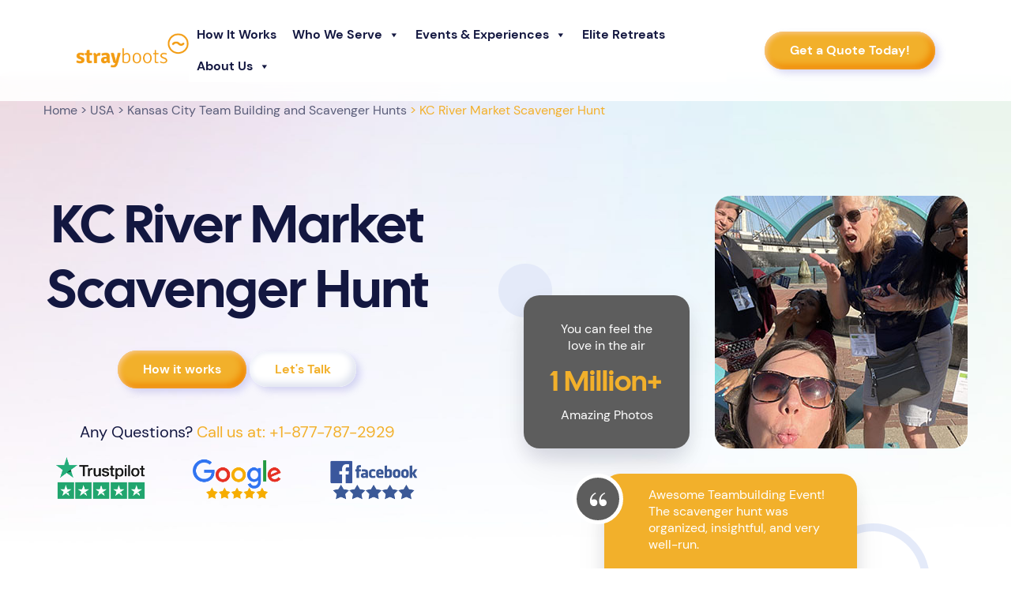

--- FILE ---
content_type: text/html; charset=UTF-8
request_url: https://www.strayboots.com/usa/kansas-city/kc-river-market-scavenger-hunt/
body_size: 32826
content:

<!DOCTYPE html>

<html lang="en" dir="ltr">

<head>
  <meta name='robots' content='index, follow, max-image-preview:large, max-snippet:-1, max-video-preview:-1' />
	<style>img:is([sizes="auto" i], [sizes^="auto," i]) { contain-intrinsic-size: 3000px 1500px }</style>
	
	<!-- This site is optimized with the Yoast SEO Premium plugin v26.6 (Yoast SEO v26.8) - https://yoast.com/product/yoast-seo-premium-wordpress/ -->
	<title>Exploring KC River Market: An Epic Scavenger Hunt | Strayboots</title>
	<meta name="description" content="Explore the KC River Market on an adventurous scavenger hunt for treasure! Start your search for the KC River Market Scavenger Hunt today." />
	<link rel="canonical" href="https://www.strayboots.com/usa/kansas-city/kc-river-market-scavenger-hunt/" />
	<meta property="og:locale" content="en_US" />
	<meta property="og:type" content="article" />
	<meta property="og:title" content="KC River Market Scavenger Hunt | Elite Corporate Events | Strayboots" />
	<meta property="og:description" content="Learn more about our KC River Market Scavenger Hunt page. For team building activities for corporate events, call Strayboots, your #1 events partner in the USA and worldwide!" />
	<meta property="og:url" content="https://www.strayboots.com/usa/kansas-city/kc-river-market-scavenger-hunt/" />
	<meta property="og:site_name" content="Strayboots" />
	<meta property="article:publisher" content="https://www.facebook.com/Strayboots/" />
	<meta property="article:modified_time" content="2024-04-07T11:17:08+00:00" />
	<meta property="og:image" content="https://www.strayboots.com/wp-content/uploads/2024/01/KC-River-Market-Scavenger-Hunt-1024x768.jpg" />
	<meta property="og:image:width" content="1024" />
	<meta property="og:image:height" content="768" />
	<meta property="og:image:type" content="image/jpeg" />
	<meta name="twitter:card" content="summary_large_image" />
	<meta name="twitter:site" content="@strayboots" />
	<meta name="twitter:label1" content="Est. reading time" />
	<meta name="twitter:data1" content="1 minute" />
	<script type="application/ld+json" class="yoast-schema-graph">{"@context":"https://schema.org","@graph":[{"@type":"Article","@id":"https://www.strayboots.com/usa/kansas-city/kc-river-market-scavenger-hunt/#article","isPartOf":{"@id":"https://www.strayboots.com/usa/kansas-city/kc-river-market-scavenger-hunt/"},"author":{"name":"strayboots","@id":"https://www.strayboots.com/#/schema/person/741f1e55938f7b42c2f9d765d7f8dc4a"},"headline":"KC River Market Scavenger Hunt","datePublished":"2023-08-06T08:31:02+00:00","dateModified":"2024-04-07T11:17:08+00:00","mainEntityOfPage":{"@id":"https://www.strayboots.com/usa/kansas-city/kc-river-market-scavenger-hunt/"},"wordCount":5,"publisher":{"@id":"https://www.strayboots.com/#organization"},"image":{"@id":"https://www.strayboots.com/usa/kansas-city/kc-river-market-scavenger-hunt/#primaryimage"},"thumbnailUrl":"https://www.strayboots.com/wp-content/uploads/2024/01/KC-River-Market-Scavenger-Hunt-scaled.jpg","keywords":["Bustling","Diverse","Vibrant"],"articleSection":["In-person"],"inLanguage":"en-US"},{"@type":"WebPage","@id":"https://www.strayboots.com/usa/kansas-city/kc-river-market-scavenger-hunt/","url":"https://www.strayboots.com/usa/kansas-city/kc-river-market-scavenger-hunt/","name":"Exploring KC River Market: An Epic Scavenger Hunt | Strayboots","isPartOf":{"@id":"https://www.strayboots.com/#website"},"primaryImageOfPage":{"@id":"https://www.strayboots.com/usa/kansas-city/kc-river-market-scavenger-hunt/#primaryimage"},"image":{"@id":"https://www.strayboots.com/usa/kansas-city/kc-river-market-scavenger-hunt/#primaryimage"},"thumbnailUrl":"https://www.strayboots.com/wp-content/uploads/2024/01/KC-River-Market-Scavenger-Hunt-scaled.jpg","datePublished":"2023-08-06T08:31:02+00:00","dateModified":"2024-04-07T11:17:08+00:00","description":"Explore the KC River Market on an adventurous scavenger hunt for treasure! Start your search for the KC River Market Scavenger Hunt today.","breadcrumb":{"@id":"https://www.strayboots.com/usa/kansas-city/kc-river-market-scavenger-hunt/#breadcrumb"},"inLanguage":"en-US","potentialAction":[{"@type":"ReadAction","target":["https://www.strayboots.com/usa/kansas-city/kc-river-market-scavenger-hunt/"]}]},{"@type":"ImageObject","inLanguage":"en-US","@id":"https://www.strayboots.com/usa/kansas-city/kc-river-market-scavenger-hunt/#primaryimage","url":"https://www.strayboots.com/wp-content/uploads/2024/01/KC-River-Market-Scavenger-Hunt-scaled.jpg","contentUrl":"https://www.strayboots.com/wp-content/uploads/2024/01/KC-River-Market-Scavenger-Hunt-scaled.jpg","width":2560,"height":1920,"caption":"KC River Market Scavenger Hunt"},{"@type":"BreadcrumbList","@id":"https://www.strayboots.com/usa/kansas-city/kc-river-market-scavenger-hunt/#breadcrumb","itemListElement":[{"@type":"ListItem","position":1,"name":"Events","item":"https://www.strayboots.com/"},{"@type":"ListItem","position":2,"name":"USA","item":"https://www.strayboots.com/usa/"},{"@type":"ListItem","position":3,"name":"Kansas City Team Building and Scavenger Hunts","item":"https://www.strayboots.com/usa/kansas-city/"},{"@type":"ListItem","position":4,"name":"KC River Market Scavenger Hunt"}]},{"@type":"WebSite","@id":"https://www.strayboots.com/#website","url":"https://www.strayboots.com/","name":"Strayboots","description":"ELITE Corporate Events and Team Building Experiences","publisher":{"@id":"https://www.strayboots.com/#organization"},"alternateName":"Stray Boots","potentialAction":[{"@type":"SearchAction","target":{"@type":"EntryPoint","urlTemplate":"https://www.strayboots.com/?s={search_term_string}"},"query-input":{"@type":"PropertyValueSpecification","valueRequired":true,"valueName":"search_term_string"}}],"inLanguage":"en-US"},{"@type":"Organization","@id":"https://www.strayboots.com/#organization","name":"Strayboots","url":"https://www.strayboots.com/","logo":{"@type":"ImageObject","inLanguage":"en-US","@id":"https://www.strayboots.com/#/schema/logo/image/","url":"https://www.strayboots.com/wp-content/uploads/2021/05/Strayboots_logo_2019.png","contentUrl":"https://www.strayboots.com/wp-content/uploads/2021/05/Strayboots_logo_2019.png","width":3886,"height":1044,"caption":"Strayboots"},"image":{"@id":"https://www.strayboots.com/#/schema/logo/image/"},"sameAs":["https://www.facebook.com/Strayboots/","https://x.com/strayboots","https://www.instagram.com/strayboots/","https://www.linkedin.com/company/stray-boots-inc-/","https://www.pinterest.com/straybootshunt/","https://www.youtube.com/c/strayboots"],"description":"Strayboots is a global leader in innovative team-building activities and digital scavenger hunts. Our mission is simple: to transform team dynamics through fun, engagement, and unforgettable experiences. Operating in over 300 cities worldwide, we specialize in creating events that not only entertain but also foster collaboration, communication, and camaraderie among team members. At the core of Strayboots is the belief that a company's strength lies in a well-connected team. We’re dedicated to turning ordinary corporate events into opportunities for teams to connect more deeply. Through our interactive challenges and activities, we aim to enhance team spirit, boost morale, and improve overall productivity. Our goal is to make work feel like play, ensuring that teams not only achieve but also enjoy their journey to success. Strayboots offers a range of team-building solutions designed to meet various objectives, from ice-breaking and bonding to strategic thinking and problem-solving. Our services include: - Digital Scavenger Hunts: a mix of exploration, competition, and learning, perfect for team bonding and city discovery; - Customized Team-Building Events: tailored events that reflect your company's values, goals, and the unique dynamics of your team; - Global Adventures, Local Insights: experience the unique culture and flavor of over 200 cities around the world, all while building stronger team connections; and - Tech-Driven Engagement (our user-friendly app ensures a seamless and interactive experience, making every activity engaging and accessible. At Strayboots, we are more than a service provider. We are your partner in creating fun and meaningful team-building experiences. Let us help you create an environment where your team can thrive, innovate, and succeed together.","email":"events@strayboots.com","telephone":"877-787-2929","legalName":"Strayboots","numberOfEmployees":{"@type":"QuantitativeValue","minValue":"11","maxValue":"50"},"publishingPrinciples":"https://www.strayboots.com/home-draft/"},{"@type":"Person","@id":"https://www.strayboots.com/#/schema/person/741f1e55938f7b42c2f9d765d7f8dc4a","name":"strayboots","image":{"@type":"ImageObject","inLanguage":"en-US","@id":"https://www.strayboots.com/#/schema/person/image/","url":"https://secure.gravatar.com/avatar/66f4c6ec5d6ef8e5be970d7346c122587c6856854287bbd7688c644b681816ef?s=96&d=mm&r=g","contentUrl":"https://secure.gravatar.com/avatar/66f4c6ec5d6ef8e5be970d7346c122587c6856854287bbd7688c644b681816ef?s=96&d=mm&r=g","caption":"strayboots"}}]}</script>
	<!-- / Yoast SEO Premium plugin. -->


<link rel='dns-prefetch' href='//www.googletagmanager.com' />
<link rel="alternate" type="application/rss+xml" title="Strayboots &raquo; Feed" href="https://www.strayboots.com/feed/" />
<link rel="alternate" type="application/rss+xml" title="Strayboots &raquo; Comments Feed" href="https://www.strayboots.com/comments/feed/" />
<link rel="alternate" type="application/rss+xml" title="Strayboots &raquo; KC River Market Scavenger Hunt Comments Feed" href="https://www.strayboots.com/usa/kansas-city/kc-river-market-scavenger-hunt/feed/" />
<script type="text/javascript">
/* <![CDATA[ */
window._wpemojiSettings = {"baseUrl":"https:\/\/s.w.org\/images\/core\/emoji\/16.0.1\/72x72\/","ext":".png","svgUrl":"https:\/\/s.w.org\/images\/core\/emoji\/16.0.1\/svg\/","svgExt":".svg","source":{"concatemoji":"https:\/\/www.strayboots.com\/wp-includes\/js\/wp-emoji-release.min.js?ver=6.8.3"}};
/*! This file is auto-generated */
!function(s,n){var o,i,e;function c(e){try{var t={supportTests:e,timestamp:(new Date).valueOf()};sessionStorage.setItem(o,JSON.stringify(t))}catch(e){}}function p(e,t,n){e.clearRect(0,0,e.canvas.width,e.canvas.height),e.fillText(t,0,0);var t=new Uint32Array(e.getImageData(0,0,e.canvas.width,e.canvas.height).data),a=(e.clearRect(0,0,e.canvas.width,e.canvas.height),e.fillText(n,0,0),new Uint32Array(e.getImageData(0,0,e.canvas.width,e.canvas.height).data));return t.every(function(e,t){return e===a[t]})}function u(e,t){e.clearRect(0,0,e.canvas.width,e.canvas.height),e.fillText(t,0,0);for(var n=e.getImageData(16,16,1,1),a=0;a<n.data.length;a++)if(0!==n.data[a])return!1;return!0}function f(e,t,n,a){switch(t){case"flag":return n(e,"\ud83c\udff3\ufe0f\u200d\u26a7\ufe0f","\ud83c\udff3\ufe0f\u200b\u26a7\ufe0f")?!1:!n(e,"\ud83c\udde8\ud83c\uddf6","\ud83c\udde8\u200b\ud83c\uddf6")&&!n(e,"\ud83c\udff4\udb40\udc67\udb40\udc62\udb40\udc65\udb40\udc6e\udb40\udc67\udb40\udc7f","\ud83c\udff4\u200b\udb40\udc67\u200b\udb40\udc62\u200b\udb40\udc65\u200b\udb40\udc6e\u200b\udb40\udc67\u200b\udb40\udc7f");case"emoji":return!a(e,"\ud83e\udedf")}return!1}function g(e,t,n,a){var r="undefined"!=typeof WorkerGlobalScope&&self instanceof WorkerGlobalScope?new OffscreenCanvas(300,150):s.createElement("canvas"),o=r.getContext("2d",{willReadFrequently:!0}),i=(o.textBaseline="top",o.font="600 32px Arial",{});return e.forEach(function(e){i[e]=t(o,e,n,a)}),i}function t(e){var t=s.createElement("script");t.src=e,t.defer=!0,s.head.appendChild(t)}"undefined"!=typeof Promise&&(o="wpEmojiSettingsSupports",i=["flag","emoji"],n.supports={everything:!0,everythingExceptFlag:!0},e=new Promise(function(e){s.addEventListener("DOMContentLoaded",e,{once:!0})}),new Promise(function(t){var n=function(){try{var e=JSON.parse(sessionStorage.getItem(o));if("object"==typeof e&&"number"==typeof e.timestamp&&(new Date).valueOf()<e.timestamp+604800&&"object"==typeof e.supportTests)return e.supportTests}catch(e){}return null}();if(!n){if("undefined"!=typeof Worker&&"undefined"!=typeof OffscreenCanvas&&"undefined"!=typeof URL&&URL.createObjectURL&&"undefined"!=typeof Blob)try{var e="postMessage("+g.toString()+"("+[JSON.stringify(i),f.toString(),p.toString(),u.toString()].join(",")+"));",a=new Blob([e],{type:"text/javascript"}),r=new Worker(URL.createObjectURL(a),{name:"wpTestEmojiSupports"});return void(r.onmessage=function(e){c(n=e.data),r.terminate(),t(n)})}catch(e){}c(n=g(i,f,p,u))}t(n)}).then(function(e){for(var t in e)n.supports[t]=e[t],n.supports.everything=n.supports.everything&&n.supports[t],"flag"!==t&&(n.supports.everythingExceptFlag=n.supports.everythingExceptFlag&&n.supports[t]);n.supports.everythingExceptFlag=n.supports.everythingExceptFlag&&!n.supports.flag,n.DOMReady=!1,n.readyCallback=function(){n.DOMReady=!0}}).then(function(){return e}).then(function(){var e;n.supports.everything||(n.readyCallback(),(e=n.source||{}).concatemoji?t(e.concatemoji):e.wpemoji&&e.twemoji&&(t(e.twemoji),t(e.wpemoji)))}))}((window,document),window._wpemojiSettings);
/* ]]> */
</script>
<style id='wp-emoji-styles-inline-css' type='text/css'>

	img.wp-smiley, img.emoji {
		display: inline !important;
		border: none !important;
		box-shadow: none !important;
		height: 1em !important;
		width: 1em !important;
		margin: 0 0.07em !important;
		vertical-align: -0.1em !important;
		background: none !important;
		padding: 0 !important;
	}
</style>
<link rel='stylesheet' id='wp-block-library-css' href='https://www.strayboots.com/wp-includes/css/dist/block-library/style.min.css?ver=6.8.3' type='text/css' media='all' />
<style id='classic-theme-styles-inline-css' type='text/css'>
/*! This file is auto-generated */
.wp-block-button__link{color:#fff;background-color:#32373c;border-radius:9999px;box-shadow:none;text-decoration:none;padding:calc(.667em + 2px) calc(1.333em + 2px);font-size:1.125em}.wp-block-file__button{background:#32373c;color:#fff;text-decoration:none}
</style>
<style id='qsm-quiz-style-inline-css' type='text/css'>


</style>
<style id='global-styles-inline-css' type='text/css'>
:root{--wp--preset--aspect-ratio--square: 1;--wp--preset--aspect-ratio--4-3: 4/3;--wp--preset--aspect-ratio--3-4: 3/4;--wp--preset--aspect-ratio--3-2: 3/2;--wp--preset--aspect-ratio--2-3: 2/3;--wp--preset--aspect-ratio--16-9: 16/9;--wp--preset--aspect-ratio--9-16: 9/16;--wp--preset--color--black: #000000;--wp--preset--color--cyan-bluish-gray: #abb8c3;--wp--preset--color--white: #ffffff;--wp--preset--color--pale-pink: #f78da7;--wp--preset--color--vivid-red: #cf2e2e;--wp--preset--color--luminous-vivid-orange: #ff6900;--wp--preset--color--luminous-vivid-amber: #fcb900;--wp--preset--color--light-green-cyan: #7bdcb5;--wp--preset--color--vivid-green-cyan: #00d084;--wp--preset--color--pale-cyan-blue: #8ed1fc;--wp--preset--color--vivid-cyan-blue: #0693e3;--wp--preset--color--vivid-purple: #9b51e0;--wp--preset--gradient--vivid-cyan-blue-to-vivid-purple: linear-gradient(135deg,rgba(6,147,227,1) 0%,rgb(155,81,224) 100%);--wp--preset--gradient--light-green-cyan-to-vivid-green-cyan: linear-gradient(135deg,rgb(122,220,180) 0%,rgb(0,208,130) 100%);--wp--preset--gradient--luminous-vivid-amber-to-luminous-vivid-orange: linear-gradient(135deg,rgba(252,185,0,1) 0%,rgba(255,105,0,1) 100%);--wp--preset--gradient--luminous-vivid-orange-to-vivid-red: linear-gradient(135deg,rgba(255,105,0,1) 0%,rgb(207,46,46) 100%);--wp--preset--gradient--very-light-gray-to-cyan-bluish-gray: linear-gradient(135deg,rgb(238,238,238) 0%,rgb(169,184,195) 100%);--wp--preset--gradient--cool-to-warm-spectrum: linear-gradient(135deg,rgb(74,234,220) 0%,rgb(151,120,209) 20%,rgb(207,42,186) 40%,rgb(238,44,130) 60%,rgb(251,105,98) 80%,rgb(254,248,76) 100%);--wp--preset--gradient--blush-light-purple: linear-gradient(135deg,rgb(255,206,236) 0%,rgb(152,150,240) 100%);--wp--preset--gradient--blush-bordeaux: linear-gradient(135deg,rgb(254,205,165) 0%,rgb(254,45,45) 50%,rgb(107,0,62) 100%);--wp--preset--gradient--luminous-dusk: linear-gradient(135deg,rgb(255,203,112) 0%,rgb(199,81,192) 50%,rgb(65,88,208) 100%);--wp--preset--gradient--pale-ocean: linear-gradient(135deg,rgb(255,245,203) 0%,rgb(182,227,212) 50%,rgb(51,167,181) 100%);--wp--preset--gradient--electric-grass: linear-gradient(135deg,rgb(202,248,128) 0%,rgb(113,206,126) 100%);--wp--preset--gradient--midnight: linear-gradient(135deg,rgb(2,3,129) 0%,rgb(40,116,252) 100%);--wp--preset--font-size--small: 13px;--wp--preset--font-size--medium: 20px;--wp--preset--font-size--large: 36px;--wp--preset--font-size--x-large: 42px;--wp--preset--spacing--20: 0.44rem;--wp--preset--spacing--30: 0.67rem;--wp--preset--spacing--40: 1rem;--wp--preset--spacing--50: 1.5rem;--wp--preset--spacing--60: 2.25rem;--wp--preset--spacing--70: 3.38rem;--wp--preset--spacing--80: 5.06rem;--wp--preset--shadow--natural: 6px 6px 9px rgba(0, 0, 0, 0.2);--wp--preset--shadow--deep: 12px 12px 50px rgba(0, 0, 0, 0.4);--wp--preset--shadow--sharp: 6px 6px 0px rgba(0, 0, 0, 0.2);--wp--preset--shadow--outlined: 6px 6px 0px -3px rgba(255, 255, 255, 1), 6px 6px rgba(0, 0, 0, 1);--wp--preset--shadow--crisp: 6px 6px 0px rgba(0, 0, 0, 1);}:where(.is-layout-flex){gap: 0.5em;}:where(.is-layout-grid){gap: 0.5em;}body .is-layout-flex{display: flex;}.is-layout-flex{flex-wrap: wrap;align-items: center;}.is-layout-flex > :is(*, div){margin: 0;}body .is-layout-grid{display: grid;}.is-layout-grid > :is(*, div){margin: 0;}:where(.wp-block-columns.is-layout-flex){gap: 2em;}:where(.wp-block-columns.is-layout-grid){gap: 2em;}:where(.wp-block-post-template.is-layout-flex){gap: 1.25em;}:where(.wp-block-post-template.is-layout-grid){gap: 1.25em;}.has-black-color{color: var(--wp--preset--color--black) !important;}.has-cyan-bluish-gray-color{color: var(--wp--preset--color--cyan-bluish-gray) !important;}.has-white-color{color: var(--wp--preset--color--white) !important;}.has-pale-pink-color{color: var(--wp--preset--color--pale-pink) !important;}.has-vivid-red-color{color: var(--wp--preset--color--vivid-red) !important;}.has-luminous-vivid-orange-color{color: var(--wp--preset--color--luminous-vivid-orange) !important;}.has-luminous-vivid-amber-color{color: var(--wp--preset--color--luminous-vivid-amber) !important;}.has-light-green-cyan-color{color: var(--wp--preset--color--light-green-cyan) !important;}.has-vivid-green-cyan-color{color: var(--wp--preset--color--vivid-green-cyan) !important;}.has-pale-cyan-blue-color{color: var(--wp--preset--color--pale-cyan-blue) !important;}.has-vivid-cyan-blue-color{color: var(--wp--preset--color--vivid-cyan-blue) !important;}.has-vivid-purple-color{color: var(--wp--preset--color--vivid-purple) !important;}.has-black-background-color{background-color: var(--wp--preset--color--black) !important;}.has-cyan-bluish-gray-background-color{background-color: var(--wp--preset--color--cyan-bluish-gray) !important;}.has-white-background-color{background-color: var(--wp--preset--color--white) !important;}.has-pale-pink-background-color{background-color: var(--wp--preset--color--pale-pink) !important;}.has-vivid-red-background-color{background-color: var(--wp--preset--color--vivid-red) !important;}.has-luminous-vivid-orange-background-color{background-color: var(--wp--preset--color--luminous-vivid-orange) !important;}.has-luminous-vivid-amber-background-color{background-color: var(--wp--preset--color--luminous-vivid-amber) !important;}.has-light-green-cyan-background-color{background-color: var(--wp--preset--color--light-green-cyan) !important;}.has-vivid-green-cyan-background-color{background-color: var(--wp--preset--color--vivid-green-cyan) !important;}.has-pale-cyan-blue-background-color{background-color: var(--wp--preset--color--pale-cyan-blue) !important;}.has-vivid-cyan-blue-background-color{background-color: var(--wp--preset--color--vivid-cyan-blue) !important;}.has-vivid-purple-background-color{background-color: var(--wp--preset--color--vivid-purple) !important;}.has-black-border-color{border-color: var(--wp--preset--color--black) !important;}.has-cyan-bluish-gray-border-color{border-color: var(--wp--preset--color--cyan-bluish-gray) !important;}.has-white-border-color{border-color: var(--wp--preset--color--white) !important;}.has-pale-pink-border-color{border-color: var(--wp--preset--color--pale-pink) !important;}.has-vivid-red-border-color{border-color: var(--wp--preset--color--vivid-red) !important;}.has-luminous-vivid-orange-border-color{border-color: var(--wp--preset--color--luminous-vivid-orange) !important;}.has-luminous-vivid-amber-border-color{border-color: var(--wp--preset--color--luminous-vivid-amber) !important;}.has-light-green-cyan-border-color{border-color: var(--wp--preset--color--light-green-cyan) !important;}.has-vivid-green-cyan-border-color{border-color: var(--wp--preset--color--vivid-green-cyan) !important;}.has-pale-cyan-blue-border-color{border-color: var(--wp--preset--color--pale-cyan-blue) !important;}.has-vivid-cyan-blue-border-color{border-color: var(--wp--preset--color--vivid-cyan-blue) !important;}.has-vivid-purple-border-color{border-color: var(--wp--preset--color--vivid-purple) !important;}.has-vivid-cyan-blue-to-vivid-purple-gradient-background{background: var(--wp--preset--gradient--vivid-cyan-blue-to-vivid-purple) !important;}.has-light-green-cyan-to-vivid-green-cyan-gradient-background{background: var(--wp--preset--gradient--light-green-cyan-to-vivid-green-cyan) !important;}.has-luminous-vivid-amber-to-luminous-vivid-orange-gradient-background{background: var(--wp--preset--gradient--luminous-vivid-amber-to-luminous-vivid-orange) !important;}.has-luminous-vivid-orange-to-vivid-red-gradient-background{background: var(--wp--preset--gradient--luminous-vivid-orange-to-vivid-red) !important;}.has-very-light-gray-to-cyan-bluish-gray-gradient-background{background: var(--wp--preset--gradient--very-light-gray-to-cyan-bluish-gray) !important;}.has-cool-to-warm-spectrum-gradient-background{background: var(--wp--preset--gradient--cool-to-warm-spectrum) !important;}.has-blush-light-purple-gradient-background{background: var(--wp--preset--gradient--blush-light-purple) !important;}.has-blush-bordeaux-gradient-background{background: var(--wp--preset--gradient--blush-bordeaux) !important;}.has-luminous-dusk-gradient-background{background: var(--wp--preset--gradient--luminous-dusk) !important;}.has-pale-ocean-gradient-background{background: var(--wp--preset--gradient--pale-ocean) !important;}.has-electric-grass-gradient-background{background: var(--wp--preset--gradient--electric-grass) !important;}.has-midnight-gradient-background{background: var(--wp--preset--gradient--midnight) !important;}.has-small-font-size{font-size: var(--wp--preset--font-size--small) !important;}.has-medium-font-size{font-size: var(--wp--preset--font-size--medium) !important;}.has-large-font-size{font-size: var(--wp--preset--font-size--large) !important;}.has-x-large-font-size{font-size: var(--wp--preset--font-size--x-large) !important;}
:where(.wp-block-post-template.is-layout-flex){gap: 1.25em;}:where(.wp-block-post-template.is-layout-grid){gap: 1.25em;}
:where(.wp-block-columns.is-layout-flex){gap: 2em;}:where(.wp-block-columns.is-layout-grid){gap: 2em;}
:root :where(.wp-block-pullquote){font-size: 1.5em;line-height: 1.6;}
</style>
<style id='37ab00b4bc7f61adbccf42c625833d46-front-css-inline-css' type='text/css'>
.autox-thickbox.button{margin: 0 5px;}.automaticx-video-container{position:relative;padding-bottom:56.25%;height:0;overflow:hidden}.automaticx-video-container embed,.automaticx-video-container amp-youtube,.automaticx-video-container iframe,.automaticx-video-container object{position:absolute;top:0;left:0;width:100%;height:100%}.automaticx-dual-ring{width:10px;aspect-ratio:1;border-radius:50%;border:6px solid;border-color:#000 #0000;animation:1s infinite automaticxs1}@keyframes automaticxs1{to{transform:rotate(.5turn)}}#openai-chat-response{padding-top:5px}.openchat-dots-bars-2{width:28px;height:28px;--c:linear-gradient(currentColor 0 0);--r1:radial-gradient(farthest-side at bottom,currentColor 93%,#0000);--r2:radial-gradient(farthest-side at top   ,currentColor 93%,#0000);background:var(--c),var(--r1),var(--r2),var(--c),var(--r1),var(--r2),var(--c),var(--r1),var(--r2);background-repeat:no-repeat;animation:1s infinite alternate automaticxdb2}@keyframes automaticxdb2{0%,25%{background-size:8px 0,8px 4px,8px 4px,8px 0,8px 4px,8px 4px,8px 0,8px 4px,8px 4px;background-position:0 50%,0 calc(50% - 2px),0 calc(50% + 2px),50% 50%,50% calc(50% - 2px),50% calc(50% + 2px),100% 50%,100% calc(50% - 2px),100% calc(50% + 2px)}50%{background-size:8px 100%,8px 4px,8px 4px,8px 0,8px 4px,8px 4px,8px 0,8px 4px,8px 4px;background-position:0 50%,0 calc(0% - 2px),0 calc(100% + 2px),50% 50%,50% calc(50% - 2px),50% calc(50% + 2px),100% 50%,100% calc(50% - 2px),100% calc(50% + 2px)}75%{background-size:8px 100%,8px 4px,8px 4px,8px 100%,8px 4px,8px 4px,8px 0,8px 4px,8px 4px;background-position:0 50%,0 calc(0% - 2px),0 calc(100% + 2px),50% 50%,50% calc(0% - 2px),50% calc(100% + 2px),100% 50%,100% calc(50% - 2px),100% calc(50% + 2px)}100%,95%{background-size:8px 100%,8px 4px,8px 4px,8px 100%,8px 4px,8px 4px,8px 100%,8px 4px,8px 4px;background-position:0 50%,0 calc(0% - 2px),0 calc(100% + 2px),50% 50%,50% calc(0% - 2px),50% calc(100% + 2px),100% 50%,100% calc(0% - 2px),100% calc(100% + 2px)}}
</style>
<link rel='stylesheet' id='wp-polls-css' href='https://www.strayboots.com/wp-content/plugins/wp-polls/polls-css.css?ver=2.77.3' type='text/css' media='all' />
<style id='wp-polls-inline-css' type='text/css'>
.wp-polls .pollbar {
	margin: 1px;
	font-size: 12px;
	line-height: 14px;
	height: 14px;
	background-image: url('https://www.strayboots.com/wp-content/plugins/wp-polls/images/default/pollbg.gif');
	border: 1px solid #c8c8c8;
}

</style>
<link rel='stylesheet' id='wpProQuiz_front_style-css' href='https://www.strayboots.com/wp-content/plugins/wp-pro-quiz/css/wpProQuiz_front.min.css?ver=0.37' type='text/css' media='all' />
<link rel='stylesheet' id='ivory-search-styles-css' href='https://www.strayboots.com/wp-content/plugins/add-search-to-menu/public/css/ivory-search.min.css?ver=5.5.14' type='text/css' media='all' />
<link rel='stylesheet' id='megamenu-css' href='https://www.strayboots.com/wp-content/uploads/maxmegamenu/style.css?ver=7ba159' type='text/css' media='all' />
<link rel='stylesheet' id='dashicons-css' href='https://www.strayboots.com/wp-includes/css/dashicons.min.css?ver=6.8.3' type='text/css' media='all' />
<link rel='stylesheet' id='strayboots-events-style-css' href='https://www.strayboots.com/wp-content/themes/strayboots-events/style.css?ver=6.8.3' type='text/css' media='all' />

<!-- Google tag (gtag.js) snippet added by Site Kit -->
<!-- Google Analytics snippet added by Site Kit -->
<script type="text/javascript" src="https://www.googletagmanager.com/gtag/js?id=G-HMY7BK4P0Z" id="google_gtagjs-js" async></script>
<script type="text/javascript" id="google_gtagjs-js-after">
/* <![CDATA[ */
window.dataLayer = window.dataLayer || [];function gtag(){dataLayer.push(arguments);}
gtag("set","linker",{"domains":["www.strayboots.com"]});
gtag("js", new Date());
gtag("set", "developer_id.dZTNiMT", true);
gtag("config", "G-HMY7BK4P0Z");
 window._googlesitekit = window._googlesitekit || {}; window._googlesitekit.throttledEvents = []; window._googlesitekit.gtagEvent = (name, data) => { var key = JSON.stringify( { name, data } ); if ( !! window._googlesitekit.throttledEvents[ key ] ) { return; } window._googlesitekit.throttledEvents[ key ] = true; setTimeout( () => { delete window._googlesitekit.throttledEvents[ key ]; }, 5 ); gtag( "event", name, { ...data, event_source: "site-kit" } ); }; 
/* ]]> */
</script>
<link rel="https://api.w.org/" href="https://www.strayboots.com/wp-json/" /><link rel="alternate" title="JSON" type="application/json" href="https://www.strayboots.com/wp-json/wp/v2/pages/16085" /><link rel="EditURI" type="application/rsd+xml" title="RSD" href="https://www.strayboots.com/xmlrpc.php?rsd" />
<link rel='shortlink' href='https://www.strayboots.com/?p=16085' />
<link rel="alternate" title="oEmbed (JSON)" type="application/json+oembed" href="https://www.strayboots.com/wp-json/oembed/1.0/embed?url=https%3A%2F%2Fwww.strayboots.com%2Fusa%2Fkansas-city%2Fkc-river-market-scavenger-hunt%2F" />
<link rel="alternate" title="oEmbed (XML)" type="text/xml+oembed" href="https://www.strayboots.com/wp-json/oembed/1.0/embed?url=https%3A%2F%2Fwww.strayboots.com%2Fusa%2Fkansas-city%2Fkc-river-market-scavenger-hunt%2F&#038;format=xml" />
<meta name="generator" content="Site Kit by Google 1.171.0" /><!-- Google Tag Manager -->
<script>(function(w,d,s,l,i){w[l]=w[l]||[];w[l].push({'gtm.start':
new Date().getTime(),event:'gtm.js'});var f=d.getElementsByTagName(s)[0],
j=d.createElement(s),dl=l!='dataLayer'?'&l='+l:'';j.async=true;j.src=
'https://www.googletagmanager.com/gtm.js?id='+i+dl;f.parentNode.insertBefore(j,f);
})(window,document,'script','dataLayer','GTM-KRNV2R');</script>
<!-- End Google Tag Manager -->
		<script id='nitro-telemetry-meta' nitro-exclude>window.NPTelemetryMetadata={missReason: (!window.NITROPACK_STATE ? 'Test Mode' : 'hit'),pageType: 'page',isEligibleForOptimization: false,}</script><script id='nitro-generic' nitro-exclude>(()=>{window.NitroPack=window.NitroPack||{coreVersion:"na",isCounted:!1};let e=document.createElement("script");if(e.src="https://nitroscripts.com/BllPIYYRVgcljDZLQdiWvvqfrkcSJFsr",e.async=!0,e.id="nitro-script",document.head.appendChild(e),!window.NitroPack.isCounted){window.NitroPack.isCounted=!0;let t=()=>{navigator.sendBeacon("https://to.getnitropack.com/p",JSON.stringify({siteId:"BllPIYYRVgcljDZLQdiWvvqfrkcSJFsr",url:window.location.href,isOptimized:!!window.IS_NITROPACK,coreVersion:"na",missReason:window.NPTelemetryMetadata?.missReason||"",pageType:window.NPTelemetryMetadata?.pageType||"",isEligibleForOptimization:!!window.NPTelemetryMetadata?.isEligibleForOptimization}))};(()=>{let e=()=>new Promise(e=>{"complete"===document.readyState?e():window.addEventListener("load",e)}),i=()=>new Promise(e=>{document.prerendering?document.addEventListener("prerenderingchange",e,{once:!0}):e()}),a=async()=>{await i(),await e(),t()};a()})(),window.addEventListener("pageshow",e=>{if(e.persisted){let i=document.prerendering||self.performance?.getEntriesByType?.("navigation")[0]?.activationStart>0;"visible"!==document.visibilityState||i||t()}})}})();</script>
<!-- Google Tag Manager snippet added by Site Kit -->
<script type="text/javascript">
/* <![CDATA[ */

			( function( w, d, s, l, i ) {
				w[l] = w[l] || [];
				w[l].push( {'gtm.start': new Date().getTime(), event: 'gtm.js'} );
				var f = d.getElementsByTagName( s )[0],
					j = d.createElement( s ), dl = l != 'dataLayer' ? '&l=' + l : '';
				j.async = true;
				j.src = 'https://www.googletagmanager.com/gtm.js?id=' + i + dl;
				f.parentNode.insertBefore( j, f );
			} )( window, document, 'script', 'dataLayer', 'GTM-NVCT635V' );
			
/* ]]> */
</script>

<!-- End Google Tag Manager snippet added by Site Kit -->
<link rel="icon" href="https://www.strayboots.com/wp-content/uploads/2016/02/cropped-favicon-32x32.png" sizes="32x32" />
<link rel="icon" href="https://www.strayboots.com/wp-content/uploads/2016/02/cropped-favicon-192x192.png" sizes="192x192" />
<link rel="apple-touch-icon" href="https://www.strayboots.com/wp-content/uploads/2016/02/cropped-favicon-180x180.png" />
<meta name="msapplication-TileImage" content="https://www.strayboots.com/wp-content/uploads/2016/02/cropped-favicon-270x270.png" />
		<style type="text/css" id="wp-custom-css">
			/*Blog Post Image Styles*/

.size-full {
    width: 100%;
    border-radius: 1.25rem;
}

.article-content a.cta-btn{
	background-color: #f2b02b;
	display: block;
	width: 100%;
	margin: 25px 0;
	padding: 15px 30px;
	color:#fff!important;
	font-weight: 700;
	text-align:center;
	border-radius:25px;
	text-wrap:balance;
}

.article-content a.cta-btn:hover{
	text-decoration:none!important;
}

body.page-id-20028 header.js-page-header{
	display: none!important;
}


body.page-id-20028 main {
	padding-top:0!important;
}
.jhc_hot_bids .pt-24{
	padding-top:0;
	padding-bottom:50px
}
.page-id-20450 #more_info{
	display:none;
}
.page-id-20450 .jhc_hot_bids .transition-shadow{
	height:100%;
}
.page-id-20450 .jhc_hot_bids .pt-24{
	padding-bottom: 100px;
}
.article-content p span, .article-content ul li span{
	font-family: verdana, geneva, sans-serif;
	font-size:16px!important;
}
.article-content h2 b{
	font-weight:normal;
}
@media only screen and (max-width: 600px) {
	#easy_setup{
		gap: 0!important;
		flex-direction: column!important;
	}
	.page-id-20450 .pt-24{
		padding-top:0!important;
	}
}
.page-id-20573 img[style*="max-width: 320px"] {
content:url('https://www.strayboots.com/wp-content/uploads/2025/07/alexandra-tran-TxFo4o0MI1o-unsplash-scaled.jpg')!important;
}
.page-id-20633 img[style*="max-width: 320px"]{
	content:url('https://www.strayboots.com/wp-content/uploads/2025/08/12.png')!important;
}
.page-id-20713 img[style*="max-width: 320px"]{
	content:url('https://www.strayboots.com/wp-content/uploads/2025/08/9-1.png')!important;
}
#mega-menu-wrap-max_mega_menu_1 .mega-menu-toggle .mega-toggle-block-1 .mega-toggle-label{
	display:none;
}
#mega-menu-wrap-max_mega_menu_1 .mega-menu-toggle .mega-toggle-block-1:after{
	color:#FFF;
}
@media only screen and (max-width: 768px) {
	#mega-menu-wrap-max_mega_menu_1 .mega-menu-toggle .mega-toggle-blocks-right .mega-toggle-block:only-child{
		margin-left:0;
	}
	#mega-menu-wrap-max_mega_menu_1 .mega-menu-toggle.mega-menu-open + #mega-menu-max_mega_menu_1{
		padding-top:20px;
	}
}
.page-id-20655 .ep-overlay, .page-id-20744 .ep-overlay{
	display:none!important;
}
.page-id-20744 #mega-menu-max_mega_menu_1, .page-id-20744 [aria-label="contact-us"]{
	display:none!important;
}
.page-id-20744 header .shrink-0{
	pointer-events: none;
  cursor: default
}
.page-id-20733 .ep-overlay{
	display:none!important;
}
.page-id-20749 img[style*="max-width: 320px"] {
content:url('https://www.strayboots.com/wp-content/uploads/2025/09/1-1.png')!important;
}
.page-id-2949 time{
	display:none;
}
#popup-EURAEKWVqZDOnzmeocGq-overlay{
	display:none!important;
}
.page-id-20825 img[style*="max-width: 320px"] {
content:url('https://www.strayboots.com/wp-content/uploads/2025/11/7.png')!important;
}
.page-id-20839 ul{
	list-style:disc;
	margin-left:30px;
	margin-top:20px;
	margin-bottom:20px;
}
.page-id-20839 .lg\:text-\[6rem\]{
	font-size:4.5rem;
}
#ul_jhc_race{
	font-size:20px;
	font-family:"DM Sans";
	padding-bottom:20px;
}
.page-id-20844 ul{
	list-style:disc;
	margin-left:30px;
	margin-top:20px;
	margin-bottom:20px;
}
.page-id-20844 img[style*="max-width: 320px"] {
content:url('https://www.strayboots.com/wp-content/uploads/2025/11/1.png')!important;
}
.page-id-20839 img[style*="max-width: 320px"] {
content:url('https://www.strayboots.com/wp-content/uploads/2025/11/2-2.png')!important;
}
.page-id-20844 .lg\:text-\[6rem\]{
	font-size:5rem;
}
.article-content h2, .article-content h3, article p{
	margin-top:20px;
}
.article-content h2{
	font-size:25px;
}
.article-content h2 b{
	font-weight:bold;
}
.page-id-2934 .js-page-header--is-sticky{
	background-color:#FFF!important;
}
.page-id-2934 #more_info{
	padding-top:12rem!important;
}		</style>
		<style type="text/css">/** Mega Menu CSS: fs **/</style>
			<style type="text/css">
					</style>
					<style type="text/css">
					</style>
		  <!-- TrustBox script -->
  <script type="text/javascript" src="//widget.trustpilot.com/bootstrap/v5/tp.widget.bootstrap.min.js" async></script>
  <!-- End TrustBox script -->
  <meta charset="utf-8" />
  <!--[if IE]><meta http-equiv="X-UA-Compatible" content="IE=edge,chrome=1" /><![endif] check-->
  <meta content='width=device-width, initial-scale=1, user-scalable=1, minimum-scale=1, maximum-scale=5' name='viewport' />


  <!-- Css -->
  <link rel="stylesheet" href="/css/style.css" />

  <!-- Dark Mode JS 
    <script src="/js/darkMode.bundle.js"></script>
-->




  <!-- HTML5 shim, for IE6-8 support of HTML5 elements -->
  <!--[if lt IE 9]>
    <script src="https://oss.maxcdn.com/libs/html5shiv/3.7.0/html5shiv.js?v=4.9"></script>
    <script src="https://oss.maxcdn.com/libs/respond.js/1.4.2/respond.min.js?v=4.9"></script>
<![endif]-->


  <!-- extra JS comes after jQuery and other libraries it may depend on -->


  <script type="text/javascript">
    var _gaq = _gaq || [];
    _gaq.push(['_setAccount', 'UA-7559873-1']);
    _gaq.push(['_trackPageview']);
    (function() {
      var ga = document.createElement('script');
      ga.type = 'text/javascript';
      ga.async = true;

      ga.src = ('https:' == document.location.protocol ? 'https://ssl' : 'http://www') + '.google-analytics.com/ga.js';

      var s = document.getElementsByTagName('script')[0];
      s.parentNode.insertBefore(ga, s);
    })();
  </script>


</head>


<body class="overflow-x-hidden font-body text-jacarta-500 page-id-16085" itemscope itemtype="http://schema.org/WebPage">

  <!-- Header -->
  <header class="js-page-header fixed top-0 z-20 w-full backdrop-blur transition-colors">
    <div class="flex items-center px-6 py-6 xl:px-24 js-page-header--is-sticky">
      <!-- Logo -->
      <a href="/" class="shrink-0">
        <img src="https://www.strayboots.com/wp-content/themes/strayboots-events/images/home/logo.png" class="max-h-9 " alt="Strayboots" />
        <img src="https://www.strayboots.com/wp-content/themes/strayboots-events/images/home/logo.png" class="hidden max-h-8 " alt="Strayboots" />
      </a>
      <!-- Menu / Actions -->
      <div
        class="js-mobile-menu invisible lg:visible fixed inset-0 z-10 ml-auto items-center bg-white opacity-0  lg:relative lg:inset-auto lg:flex lg:bg-transparent lg:opacity-100 ">
        <!-- Mobile Logo / Menu Close -->
        <div
          class="t-0 fixed left-0 z-10 flex w-full items-center justify-between bg-white p-6  lg:hidden">
          <!-- Mobile Logo -->
          <a href="/" class="shrink-0">
            <img src="https://www.strayboots.com/wp-content/themes/strayboots-events/images/home/logo.png" class="max-h-7 " alt="Strayboots" />
            <img src="https://www.strayboots.com/wp-content/themes/strayboots-events/images/home/logo.png" class="hidden max-h-7 " alt="Strayboots" />
          </a>
          <!-- Mobile Menu Close -->
          <button
            class="js-mobile-close group ml-2 flex h-10 w-10 items-center justify-center rounded-full border border-jacarta-100 bg-white transition-colors hover:border-transparent hover:bg-accent focus:border-transparent focus:bg-accent  "
            aria-label="close mobile menu">
            <svg
              xmlns="http://www.w3.org/2000/svg"
              viewBox="0 0 24 24"
              width="24"
              height="24"
              class="h-4 w-4 fill-jacarta-700 transition-colors group-hover:fill-white group-focus:fill-white ">
              <path fill="none" d="M0 0h24v24H0z" />
              <path
                d="M12 10.586l4.95-4.95 1.414 1.414-4.95 4.95 4.95 4.95-1.414 1.414-4.95-4.95-4.95 4.95-1.414-1.414 4.95-4.95-4.95-4.95L7.05 5.636z" />
            </svg>
          </button>
        </div>
                  <nav id="mega-menu-wrap-max_mega_menu_1" class="mega-menu-wrap"><div class="mega-menu-toggle"><div class="mega-toggle-blocks-left"></div><div class="mega-toggle-blocks-center"></div><div class="mega-toggle-blocks-right"><div class='mega-toggle-block mega-menu-toggle-block mega-toggle-block-1' id='mega-toggle-block-1' tabindex='0'><button class='mega-toggle-standard mega-toggle-label' aria-expanded='false'><span class='mega-toggle-label-closed'>MENU</span><span class='mega-toggle-label-open'>MENU</span></button></div></div></div><ul id="mega-menu-max_mega_menu_1" class="mega-menu max-mega-menu mega-menu-horizontal mega-no-js" data-event="hover_intent" data-effect="fade_up" data-effect-speed="200" data-effect-mobile="slide_right" data-effect-speed-mobile="200" data-mobile-force-width="false" data-second-click="go" data-document-click="collapse" data-vertical-behaviour="standard" data-breakpoint="768" data-unbind="true" data-mobile-state="collapse_all" data-mobile-direction="vertical" data-hover-intent-timeout="300" data-hover-intent-interval="100"><li class="mega-menu-item mega-menu-item-type-post_type mega-menu-item-object-page mega-align-bottom-left mega-menu-flyout mega-menu-item-20660" id="mega-menu-item-20660"><a class="mega-menu-link" href="https://www.strayboots.com/how-it-works/" tabindex="0">How It Works</a></li><li class="mega-menu-item mega-menu-item-type-custom mega-menu-item-object-custom mega-menu-item-has-children mega-align-bottom-left mega-menu-flyout mega-menu-item-20661" id="mega-menu-item-20661"><a class="mega-menu-link" href="#" aria-expanded="false" tabindex="0">Who We Serve<span class="mega-indicator" aria-hidden="true"></span></a>
<ul class="mega-sub-menu">
<li class="mega-menu-item mega-menu-item-type-post_type mega-menu-item-object-page mega-menu-item-20662" id="mega-menu-item-20662"><a class="mega-menu-link" href="https://www.strayboots.com/solutions/companies/">Companies</a></li><li class="mega-menu-item mega-menu-item-type-post_type mega-menu-item-object-page mega-menu-item-20663" id="mega-menu-item-20663"><a class="mega-menu-link" href="https://www.strayboots.com/solutions/event-planners/">Event Planners</a></li><li class="mega-menu-item mega-menu-item-type-post_type mega-menu-item-object-page mega-menu-item-20664" id="mega-menu-item-20664"><a class="mega-menu-link" href="https://www.strayboots.com/solutions/team-leaders/">Leadership Teams</a></li><li class="mega-menu-item mega-menu-item-type-post_type mega-menu-item-object-page mega-menu-item-20665" id="mega-menu-item-20665"><a class="mega-menu-link" href="https://www.strayboots.com/solutions/hr-managers/">HR Managers</a></li><li class="mega-menu-item mega-menu-item-type-post_type mega-menu-item-object-page mega-menu-item-20666" id="mega-menu-item-20666"><a class="mega-menu-link" href="https://www.strayboots.com/solutions/conference-organizers/">Conference Organizers</a></li></ul>
</li><li class="mega-menu-item mega-menu-item-type-custom mega-menu-item-object-custom mega-menu-item-has-children mega-align-bottom-left mega-menu-flyout mega-menu-item-20667" id="mega-menu-item-20667"><a class="mega-menu-link" href="#" aria-expanded="false" tabindex="0">Events & Experiences<span class="mega-indicator" aria-hidden="true"></span></a>
<ul class="mega-sub-menu">
<li class="mega-menu-item mega-menu-item-type-custom mega-menu-item-object-custom mega-menu-item-has-children mega-menu-item-20793" id="mega-menu-item-20793"><a class="mega-menu-link" href="https://www.strayboots.com/products/competitive-scavenger-hunts/" aria-expanded="false">Scavenger Hunts<span class="mega-indicator" aria-hidden="true"></span></a>
	<ul class="mega-sub-menu">
<li class="mega-menu-item mega-menu-item-type-post_type mega-menu-item-object-page mega-menu-item-20669" id="mega-menu-item-20669"><a class="mega-menu-link" href="https://www.strayboots.com/how-it-works/">How It Works</a></li><li class="mega-menu-item mega-menu-item-type-custom mega-menu-item-object-custom mega-menu-item-has-children mega-menu-item-20670" id="mega-menu-item-20670"><a class="mega-menu-link" href="#" aria-expanded="false">Hunt Locations<span class="mega-indicator" aria-hidden="true"></span></a>
		<ul class="mega-sub-menu">
<li class="mega-menu-item mega-menu-item-type-post_type mega-menu-item-object-page mega-current-page-ancestor mega-menu-item-20671" id="mega-menu-item-20671"><a class="mega-menu-link" href="https://www.strayboots.com/usa/">USA</a></li><li class="mega-menu-item mega-menu-item-type-post_type mega-menu-item-object-page mega-menu-item-20672" id="mega-menu-item-20672"><a class="mega-menu-link" href="https://www.strayboots.com/europe/">Europe</a></li><li class="mega-menu-item mega-menu-item-type-post_type mega-menu-item-object-page mega-menu-item-20673" id="mega-menu-item-20673"><a class="mega-menu-link" href="https://www.strayboots.com/asia/">Asia</a></li><li class="mega-menu-item mega-menu-item-type-post_type mega-menu-item-object-page mega-menu-item-20674" id="mega-menu-item-20674"><a class="mega-menu-link" href="https://www.strayboots.com/australia/">Australia</a></li>		</ul>
</li><li class="mega-menu-item mega-menu-item-type-post_type mega-menu-item-object-page mega-menu-item-20675" id="mega-menu-item-20675"><a class="mega-menu-link" href="https://www.strayboots.com/products/museum-hunts/">Museum Hunts</a></li><li class="mega-menu-item mega-menu-item-type-post_type mega-menu-item-object-page mega-menu-item-20676" id="mega-menu-item-20676"><a class="mega-menu-link" href="https://www.strayboots.com/products/mega-city-exploration/">Mega City Exploration</a></li>	</ul>
</li><li class="mega-menu-item mega-menu-item-type-custom mega-menu-item-object-custom mega-menu-item-has-children mega-menu-item-20677" id="mega-menu-item-20677"><a class="mega-menu-link" href="#" aria-expanded="false">Team Building<span class="mega-indicator" aria-hidden="true"></span></a>
	<ul class="mega-sub-menu">
<li class="mega-menu-item mega-menu-item-type-custom mega-menu-item-object-custom mega-menu-item-20678" id="mega-menu-item-20678"><a class="mega-menu-link" href="https://www.strayboots.com/products/trivia-challenges/">Remote Team Building</a></li><li class="mega-menu-item mega-menu-item-type-custom mega-menu-item-object-custom mega-menu-item-20679" id="mega-menu-item-20679"><a class="mega-menu-link" href="https://www.strayboots.com/products/fun-team-building-games/">Team Building Games</a></li><li class="mega-menu-item mega-menu-item-type-post_type mega-menu-item-object-page mega-menu-item-20680" id="mega-menu-item-20680"><a class="mega-menu-link" href="https://www.strayboots.com/products/outdoor-team-olympics/">Outdoor Team Olympics</a></li><li class="mega-menu-item mega-menu-item-type-post_type mega-menu-item-object-page mega-menu-item-20681" id="mega-menu-item-20681"><a class="mega-menu-link" href="https://www.strayboots.com/products/indoor-adventures/">Indoor Adventures</a></li><li class="mega-menu-item mega-menu-item-type-post_type mega-menu-item-object-page mega-menu-item-20682" id="mega-menu-item-20682"><a class="mega-menu-link" href="https://www.strayboots.com/products/seasonal-games/">Seasonal Games</a></li><li class="mega-menu-item mega-menu-item-type-post_type mega-menu-item-object-page mega-menu-item-20683" id="mega-menu-item-20683"><a class="mega-menu-link" href="https://www.strayboots.com/products/company-relay/">Company Relay</a></li>	</ul>
</li><li class="mega-menu-item mega-menu-item-type-custom mega-menu-item-object-custom mega-menu-item-has-children mega-menu-item-20685" id="mega-menu-item-20685"><a class="mega-menu-link" href="#" aria-expanded="false">CSR Team Building<span class="mega-indicator" aria-hidden="true"></span></a>
	<ul class="mega-sub-menu">
<li class="mega-menu-item mega-menu-item-type-post_type mega-menu-item-object-page mega-menu-item-20684" id="mega-menu-item-20684"><a class="mega-menu-link" href="https://www.strayboots.com/products/charity-csr-team-building/">CSR Events</a></li><li class="mega-menu-item mega-menu-item-type-post_type mega-menu-item-object-page mega-menu-item-20687" id="mega-menu-item-20687"><a class="mega-menu-link" href="https://www.strayboots.com/products/solarbuddy-hour-of-power/">SolarBuddy Hour of Power</a></li><li class="mega-menu-item mega-menu-item-type-post_type mega-menu-item-object-page mega-menu-item-20686" id="mega-menu-item-20686"><a class="mega-menu-link" href="https://www.strayboots.com/products/solarbuddy-powerup/">SolarBuddy PowerUp</a></li>	</ul>
</li><li class="mega-menu-item mega-menu-item-type-post_type mega-menu-item-object-page mega-menu-item-20688" id="mega-menu-item-20688"><a class="mega-menu-link" href="https://www.strayboots.com/bootscamp/">Onboarding and Orientation</a></li><li class="mega-menu-item mega-menu-item-type-post_type mega-menu-item-object-page mega-menu-item-has-children mega-menu-item-20689" id="mega-menu-item-20689"><a class="mega-menu-link" href="https://www.strayboots.com/products/custom-events/" aria-expanded="false">Custom Team Events<span class="mega-indicator" aria-hidden="true"></span></a>
	<ul class="mega-sub-menu">
<li class="mega-menu-item mega-menu-item-type-post_type mega-menu-item-object-page mega-menu-item-20690" id="mega-menu-item-20690"><a class="mega-menu-link" href="https://www.strayboots.com/products/vip-packages/">VIP Packages</a></li>	</ul>
</li></ul>
</li><li class="mega-menu-item mega-menu-item-type-post_type mega-menu-item-object-page mega-align-bottom-left mega-menu-flyout mega-menu-item-20691" id="mega-menu-item-20691"><a class="mega-menu-link" href="https://www.strayboots.com/elite/" tabindex="0">Elite Retreats</a></li><li class="mega-menu-item mega-menu-item-type-post_type mega-menu-item-object-page mega-menu-item-has-children mega-align-bottom-left mega-menu-flyout mega-menu-item-20692" id="mega-menu-item-20692"><a class="mega-menu-link" href="https://www.strayboots.com/about-us/" aria-expanded="false" tabindex="0">About Us<span class="mega-indicator" aria-hidden="true"></span></a>
<ul class="mega-sub-menu">
<li class="mega-menu-item mega-menu-item-type-post_type mega-menu-item-object-page mega-menu-item-20693" id="mega-menu-item-20693"><a class="mega-menu-link" href="https://www.strayboots.com/blog/">Team Building Resources</a></li><li class="mega-menu-item mega-menu-item-type-post_type mega-menu-item-object-page mega-menu-item-20694" id="mega-menu-item-20694"><a class="mega-menu-link" href="https://www.strayboots.com/press/">Press</a></li><li class="mega-menu-item mega-menu-item-type-post_type mega-menu-item-object-page mega-menu-item-20695" id="mega-menu-item-20695"><a class="mega-menu-link" href="https://www.strayboots.com/testimonials/">Testimonials</a></li><li class="mega-menu-item mega-menu-item-type-post_type mega-menu-item-object-page mega-menu-item-20696" id="mega-menu-item-20696"><a class="mega-menu-link" href="https://www.strayboots.com/contact-us/">Contact Us</a></li></ul>
</li></ul><button class='mega-close' aria-label='Close'></button></nav>              </div>

      <div class="ml-8 hidden lg:flex xl:ml-12">
        <!-- CTA -->
        <a href="/contact-us/" class="rounded-full bg-accent py-3 px-8 text-center font-semibold text-white shadow-accent-volume transition-all hover:bg-accent-dark" aria-label="contact-us">

          Get a Quote Today!

        </a>



      </div>

      <!-- Mobile Menu Actions -->
      <div class="ml-auto flex lg:hidden">
        <!-- Mobile Menu Toggle -->
                  <nav id="mega-menu-wrap-max_mega_menu_1" class="mega-menu-wrap"><div class="mega-menu-toggle"><div class="mega-toggle-blocks-left"></div><div class="mega-toggle-blocks-center"></div><div class="mega-toggle-blocks-right"><div class='mega-toggle-block mega-menu-toggle-block mega-toggle-block-1' id='mega-toggle-block-1' tabindex='0'><button class='mega-toggle-standard mega-toggle-label' aria-expanded='false'><span class='mega-toggle-label-closed'>MENU</span><span class='mega-toggle-label-open'>MENU</span></button></div></div></div><ul id="mega-menu-max_mega_menu_1" class="mega-menu max-mega-menu mega-menu-horizontal mega-no-js" data-event="hover_intent" data-effect="fade_up" data-effect-speed="200" data-effect-mobile="slide_right" data-effect-speed-mobile="200" data-mobile-force-width="false" data-second-click="go" data-document-click="collapse" data-vertical-behaviour="standard" data-breakpoint="768" data-unbind="true" data-mobile-state="collapse_all" data-mobile-direction="vertical" data-hover-intent-timeout="300" data-hover-intent-interval="100"><li class="mega-menu-item mega-menu-item-type-post_type mega-menu-item-object-page mega-align-bottom-left mega-menu-flyout mega-menu-item-20660" id="mega-menu-item-20660"><a class="mega-menu-link" href="https://www.strayboots.com/how-it-works/" tabindex="0">How It Works</a></li><li class="mega-menu-item mega-menu-item-type-custom mega-menu-item-object-custom mega-menu-item-has-children mega-align-bottom-left mega-menu-flyout mega-menu-item-20661" id="mega-menu-item-20661"><a class="mega-menu-link" href="#" aria-expanded="false" tabindex="0">Who We Serve<span class="mega-indicator" aria-hidden="true"></span></a>
<ul class="mega-sub-menu">
<li class="mega-menu-item mega-menu-item-type-post_type mega-menu-item-object-page mega-menu-item-20662" id="mega-menu-item-20662"><a class="mega-menu-link" href="https://www.strayboots.com/solutions/companies/">Companies</a></li><li class="mega-menu-item mega-menu-item-type-post_type mega-menu-item-object-page mega-menu-item-20663" id="mega-menu-item-20663"><a class="mega-menu-link" href="https://www.strayboots.com/solutions/event-planners/">Event Planners</a></li><li class="mega-menu-item mega-menu-item-type-post_type mega-menu-item-object-page mega-menu-item-20664" id="mega-menu-item-20664"><a class="mega-menu-link" href="https://www.strayboots.com/solutions/team-leaders/">Leadership Teams</a></li><li class="mega-menu-item mega-menu-item-type-post_type mega-menu-item-object-page mega-menu-item-20665" id="mega-menu-item-20665"><a class="mega-menu-link" href="https://www.strayboots.com/solutions/hr-managers/">HR Managers</a></li><li class="mega-menu-item mega-menu-item-type-post_type mega-menu-item-object-page mega-menu-item-20666" id="mega-menu-item-20666"><a class="mega-menu-link" href="https://www.strayboots.com/solutions/conference-organizers/">Conference Organizers</a></li></ul>
</li><li class="mega-menu-item mega-menu-item-type-custom mega-menu-item-object-custom mega-menu-item-has-children mega-align-bottom-left mega-menu-flyout mega-menu-item-20667" id="mega-menu-item-20667"><a class="mega-menu-link" href="#" aria-expanded="false" tabindex="0">Events & Experiences<span class="mega-indicator" aria-hidden="true"></span></a>
<ul class="mega-sub-menu">
<li class="mega-menu-item mega-menu-item-type-custom mega-menu-item-object-custom mega-menu-item-has-children mega-menu-item-20793" id="mega-menu-item-20793"><a class="mega-menu-link" href="https://www.strayboots.com/products/competitive-scavenger-hunts/" aria-expanded="false">Scavenger Hunts<span class="mega-indicator" aria-hidden="true"></span></a>
	<ul class="mega-sub-menu">
<li class="mega-menu-item mega-menu-item-type-post_type mega-menu-item-object-page mega-menu-item-20669" id="mega-menu-item-20669"><a class="mega-menu-link" href="https://www.strayboots.com/how-it-works/">How It Works</a></li><li class="mega-menu-item mega-menu-item-type-custom mega-menu-item-object-custom mega-menu-item-has-children mega-menu-item-20670" id="mega-menu-item-20670"><a class="mega-menu-link" href="#" aria-expanded="false">Hunt Locations<span class="mega-indicator" aria-hidden="true"></span></a>
		<ul class="mega-sub-menu">
<li class="mega-menu-item mega-menu-item-type-post_type mega-menu-item-object-page mega-current-page-ancestor mega-menu-item-20671" id="mega-menu-item-20671"><a class="mega-menu-link" href="https://www.strayboots.com/usa/">USA</a></li><li class="mega-menu-item mega-menu-item-type-post_type mega-menu-item-object-page mega-menu-item-20672" id="mega-menu-item-20672"><a class="mega-menu-link" href="https://www.strayboots.com/europe/">Europe</a></li><li class="mega-menu-item mega-menu-item-type-post_type mega-menu-item-object-page mega-menu-item-20673" id="mega-menu-item-20673"><a class="mega-menu-link" href="https://www.strayboots.com/asia/">Asia</a></li><li class="mega-menu-item mega-menu-item-type-post_type mega-menu-item-object-page mega-menu-item-20674" id="mega-menu-item-20674"><a class="mega-menu-link" href="https://www.strayboots.com/australia/">Australia</a></li>		</ul>
</li><li class="mega-menu-item mega-menu-item-type-post_type mega-menu-item-object-page mega-menu-item-20675" id="mega-menu-item-20675"><a class="mega-menu-link" href="https://www.strayboots.com/products/museum-hunts/">Museum Hunts</a></li><li class="mega-menu-item mega-menu-item-type-post_type mega-menu-item-object-page mega-menu-item-20676" id="mega-menu-item-20676"><a class="mega-menu-link" href="https://www.strayboots.com/products/mega-city-exploration/">Mega City Exploration</a></li>	</ul>
</li><li class="mega-menu-item mega-menu-item-type-custom mega-menu-item-object-custom mega-menu-item-has-children mega-menu-item-20677" id="mega-menu-item-20677"><a class="mega-menu-link" href="#" aria-expanded="false">Team Building<span class="mega-indicator" aria-hidden="true"></span></a>
	<ul class="mega-sub-menu">
<li class="mega-menu-item mega-menu-item-type-custom mega-menu-item-object-custom mega-menu-item-20678" id="mega-menu-item-20678"><a class="mega-menu-link" href="https://www.strayboots.com/products/trivia-challenges/">Remote Team Building</a></li><li class="mega-menu-item mega-menu-item-type-custom mega-menu-item-object-custom mega-menu-item-20679" id="mega-menu-item-20679"><a class="mega-menu-link" href="https://www.strayboots.com/products/fun-team-building-games/">Team Building Games</a></li><li class="mega-menu-item mega-menu-item-type-post_type mega-menu-item-object-page mega-menu-item-20680" id="mega-menu-item-20680"><a class="mega-menu-link" href="https://www.strayboots.com/products/outdoor-team-olympics/">Outdoor Team Olympics</a></li><li class="mega-menu-item mega-menu-item-type-post_type mega-menu-item-object-page mega-menu-item-20681" id="mega-menu-item-20681"><a class="mega-menu-link" href="https://www.strayboots.com/products/indoor-adventures/">Indoor Adventures</a></li><li class="mega-menu-item mega-menu-item-type-post_type mega-menu-item-object-page mega-menu-item-20682" id="mega-menu-item-20682"><a class="mega-menu-link" href="https://www.strayboots.com/products/seasonal-games/">Seasonal Games</a></li><li class="mega-menu-item mega-menu-item-type-post_type mega-menu-item-object-page mega-menu-item-20683" id="mega-menu-item-20683"><a class="mega-menu-link" href="https://www.strayboots.com/products/company-relay/">Company Relay</a></li>	</ul>
</li><li class="mega-menu-item mega-menu-item-type-custom mega-menu-item-object-custom mega-menu-item-has-children mega-menu-item-20685" id="mega-menu-item-20685"><a class="mega-menu-link" href="#" aria-expanded="false">CSR Team Building<span class="mega-indicator" aria-hidden="true"></span></a>
	<ul class="mega-sub-menu">
<li class="mega-menu-item mega-menu-item-type-post_type mega-menu-item-object-page mega-menu-item-20684" id="mega-menu-item-20684"><a class="mega-menu-link" href="https://www.strayboots.com/products/charity-csr-team-building/">CSR Events</a></li><li class="mega-menu-item mega-menu-item-type-post_type mega-menu-item-object-page mega-menu-item-20687" id="mega-menu-item-20687"><a class="mega-menu-link" href="https://www.strayboots.com/products/solarbuddy-hour-of-power/">SolarBuddy Hour of Power</a></li><li class="mega-menu-item mega-menu-item-type-post_type mega-menu-item-object-page mega-menu-item-20686" id="mega-menu-item-20686"><a class="mega-menu-link" href="https://www.strayboots.com/products/solarbuddy-powerup/">SolarBuddy PowerUp</a></li>	</ul>
</li><li class="mega-menu-item mega-menu-item-type-post_type mega-menu-item-object-page mega-menu-item-20688" id="mega-menu-item-20688"><a class="mega-menu-link" href="https://www.strayboots.com/bootscamp/">Onboarding and Orientation</a></li><li class="mega-menu-item mega-menu-item-type-post_type mega-menu-item-object-page mega-menu-item-has-children mega-menu-item-20689" id="mega-menu-item-20689"><a class="mega-menu-link" href="https://www.strayboots.com/products/custom-events/" aria-expanded="false">Custom Team Events<span class="mega-indicator" aria-hidden="true"></span></a>
	<ul class="mega-sub-menu">
<li class="mega-menu-item mega-menu-item-type-post_type mega-menu-item-object-page mega-menu-item-20690" id="mega-menu-item-20690"><a class="mega-menu-link" href="https://www.strayboots.com/products/vip-packages/">VIP Packages</a></li>	</ul>
</li></ul>
</li><li class="mega-menu-item mega-menu-item-type-post_type mega-menu-item-object-page mega-align-bottom-left mega-menu-flyout mega-menu-item-20691" id="mega-menu-item-20691"><a class="mega-menu-link" href="https://www.strayboots.com/elite/" tabindex="0">Elite Retreats</a></li><li class="mega-menu-item mega-menu-item-type-post_type mega-menu-item-object-page mega-menu-item-has-children mega-align-bottom-left mega-menu-flyout mega-menu-item-20692" id="mega-menu-item-20692"><a class="mega-menu-link" href="https://www.strayboots.com/about-us/" aria-expanded="false" tabindex="0">About Us<span class="mega-indicator" aria-hidden="true"></span></a>
<ul class="mega-sub-menu">
<li class="mega-menu-item mega-menu-item-type-post_type mega-menu-item-object-page mega-menu-item-20693" id="mega-menu-item-20693"><a class="mega-menu-link" href="https://www.strayboots.com/blog/">Team Building Resources</a></li><li class="mega-menu-item mega-menu-item-type-post_type mega-menu-item-object-page mega-menu-item-20694" id="mega-menu-item-20694"><a class="mega-menu-link" href="https://www.strayboots.com/press/">Press</a></li><li class="mega-menu-item mega-menu-item-type-post_type mega-menu-item-object-page mega-menu-item-20695" id="mega-menu-item-20695"><a class="mega-menu-link" href="https://www.strayboots.com/testimonials/">Testimonials</a></li><li class="mega-menu-item mega-menu-item-type-post_type mega-menu-item-object-page mega-menu-item-20696" id="mega-menu-item-20696"><a class="mega-menu-link" href="https://www.strayboots.com/contact-us/">Contact Us</a></li></ul>
</li></ul><button class='mega-close' aria-label='Close'></button></nav>              </div>
    </div>

    </div>


    </div>
  </header>


 <main class="pt-[5.5rem] lg:pt-24">




      <!-- Page Title -->
      <section
        class="relative bg-cover bg-center bg-no-repeat py-24 after:absolute after:inset-0 md:py-32";>

 <picture class="pointer-events-none absolute inset-x-0 top-0 -z-10 dark:hidden">
          <img src="/img/gradient.jpg" alt="gradient" class="w-full" />
        </picture>



        <div class="container relative text-center z-10">

   <div class="breadcrumbs -translate-y-24 text-left hidden lg:block"><a href="/">Home</a> 
   > <a href="https://www.strayboots.com/usa/">USA</a>
   > <a href="https://www.strayboots.com/usa/kansas-city/">Kansas City Team Building and Scavenger Hunts</a> <span class="text-accent">> KC River Market Scavenger Hunt</span>



   </div>
       

<div class="justify-between lg:flex lg:space-x-20">
            <div class="lg:w-[45%]">
               <h1 class="mb-8  font-display text-5xl text-jacarta-700 lg:text-6xl xl:text-7xl">
              KC River Market Scavenger Hunt
            </h1>

            <p class="mb-8 max-w-md text-center text-lg dark:text-jacarta-200"> </p>
            <a href="https://www.youtube.com/embed/TKiqZ5GftVc" data-bs-toggle="modal" data-bs-target=".video-lightbox" class="inline-block rounded-full bg-accent py-3 px-8 text-center font-semibold text-white shadow-accent-volume transition-all hover:bg-accent-dark js-video-modal-trigger">How it works</a>
            <a href="#contact" class="w-36 rounded-full bg-white py-3 px-8 text-center font-semibold text-accent shadow-white-volume transition-all hover:bg-accent-dark hover:text-white hover:shadow-accent-volume">
                  Let's Talk
                </a>

                <p class="mt-10 text-lg text-jacarta-700 dark:text-jacarta-100">
               Any Questions?  <span class="text-accent"> Call us at: +1-877-787-2929</span>

              </p>

      <div id="main_reviews">
          <div class="flex space-y-5 lg:flex-row lg:space-y-0 lg:space-x-7 mx-auto mb-14 max-w-xl">

           <div class="lg:w-1/3  p-4" style="margin-top:0px !important;">
               <a href="https://www.trustpilot.com/review/strayboots.com" target="_blank"><img src="/img/hero/badge_2.png" class="inline-block" alt="" /></a>
              <div class="flex flex-col space-y-5">
             </div>
            </div>


            <div class="lg:w-1/3  p-4" style="margin-top:0px !important;">
               <a href="https://g.co/kgs/26kZb1N" target="_blank"><img src="/img/hero/badge_3.png" class="inline-block" alt="" /></a>
              <div class="flex flex-col space-y-5">
             </div>
            </div>

             
            <div class="lg:w-1/3  p-4" style="margin-top:0px !important;">
               <a href="https://www.facebook.com/Strayboots/" target="_blank"><img src="/img/hero/badge_1.png" class="inline-block" alt="" /></a>
              <div class="flex flex-col space-y-5">
             </div>
            </div>

           

          
          </div>
        </div>             
              
            </div>
           <div class="lg:w-[55%] lg:-translate-y-22">
              <div class="md:flex md:space-x-8 lg:justify-end">

              <div class="relative mx-auto max-w-xs self-start rounded-2.5xl p-4 shadow-2xl bg-accent  mt-12 lg:hidden" style="background-color:#5d5d5d;">
                  
                  <div class="text-center">
                   
                        <span class="mb-4 block text-base text-white">Your wish is our command</span>
                    <span class="mb-2 block font-display text-4xl text-accent">1,000+</span>
                    <span class="block text-base text-white">5-star reviews</span>
   


                 
                  </div>
                </div>

                <div class="relative mb-8 max-w-[13.125rem] self-end rounded-2.5xl  p-8 shadow-2xl hidden lg:block"   style="background-color:#5d5d5d;">
                  <img src="/img/patterns/pattern_circle_1.png" class="absolute -top-10 -left-8 -z-10 animate-fly dark:z-0 dark:opacity-10" alt="">

                  <div>
                                            <span class="mb-4 block text-base text-white">You can feel the love in the air</span>
                    <span class="mb-2 block font-display text-4xl text-accent">1 Million+</span>
                    <span class="block text-base text-white">Amazing Photos</span>
   


                   
                  </div>
                </div>





                          <img src="https://www.strayboots.com/wp-content/uploads/2023/11/scavengerhunt_10.jpg" class="mb-8 mt-8 inline-block rounded-2.5xl lg:mt-0" alt="" style="max-width: 320px;">
                  
   



              
              </div>
              <div class="relative mb-24">



                <img src="/img/patterns/pattern_circle_2.png" class="absolute -bottom-8 right-12 animate-fly dark:opacity-10" alt="">
                <div class="relative mx-auto max-w-xs self-start rounded-2.5xl p-4 shadow-2xl bg-accent">
                  
                  <div class="text-left">
                    <div class="absolute -ml-14 -mt-4 flex h-16 w-16 shrink-0 items-center justify-center rounded-full border-[5px] border-white  dark:border-jacarta-700 md:mb-0 md:w-16"   style="background-color:#5d5d5d;">
                    <svg width="22" height="19" fill="none" xmlns="http://www.w3.org/2000/svg" class="fill-white">
                      <path d="M6.027 18.096c-.997 0-1.813-.204-2.448-.612a5.147 5.147 0 01-1.564-1.564 5.729 5.729 0 01-.952-2.38C.927 12.679.86 11.976.86 11.432c0-2.221.567-4.239 1.7-6.052C3.693 3.567 5.461 2.093 7.863.96l.612 1.224c-1.405.59-2.606 1.519-3.604 2.788-1.042 1.27-1.564 2.561-1.564 3.876 0 .544.068 1.02.204 1.428a3.874 3.874 0 012.516-.884c1.179 0 2.199.385 3.06 1.156.862.77 1.292 1.836 1.292 3.196 0 1.27-.43 2.312-1.292 3.128-.861.816-1.881 1.224-3.06 1.224zm11.56 0c-.997 0-1.813-.204-2.448-.612a5.148 5.148 0 01-1.564-1.564 5.73 5.73 0 01-.952-2.38c-.136-.861-.204-1.564-.204-2.108 0-2.221.567-4.239 1.7-6.052 1.134-1.813 2.902-3.287 5.304-4.42l.612 1.224c-1.405.59-2.606 1.519-3.604 2.788-1.042 1.27-1.564 2.561-1.564 3.876 0 .544.068 1.02.204 1.428a3.874 3.874 0 012.516-.884c1.179 0 2.199.385 3.06 1.156.862.77 1.292 1.836 1.292 3.196 0 1.27-.43 2.312-1.292 3.128-.861.816-1.881 1.224-3.06 1.224z"></path>
                    </svg>
                  </div>
                          <span class="mb-4 pl-10 block text-base text-white"> Awesome Teambuilding Event! The scavenger hunt was organized, insightful, and very well-run. </span>
                    <span class="block  pl-10 text-base text-white" style="color:#5d5d5d;"> Jacqueline Bartlett, Procter & Gamble </span>

                 
                  </div>
                </div>
              </div>

            </div>
          </div>
      </section>



</main>




<div class="container -translate-y-24">
        <div class="rounded-2.5xl bg-light-base px-6 py-16 shadow-sm  md:px-16 lg:px-24">
          <div class="flex-wrap justify-between lg:flex">
            <div>
            <div>
            <div class="-ml-1 mb-3 flex">
                      <svg xmlns="http://www.w3.org/2000/svg" viewBox="0 0 24 24" width="24" height="24" class="h-5 w-5 fill-orange">
                        <path fill="none" d="M0 0h24v24H0z"></path>
                        <path d="M12 17l-5.878 3.59 1.598-6.7-5.23-4.48 6.865-.55L12 2.5l2.645 6.36 6.866.55-5.231 4.48 1.598 6.7z"></path>
                      </svg>
                      <svg xmlns="http://www.w3.org/2000/svg" viewBox="0 0 24 24" width="24" height="24" class="h-5 w-5 fill-orange">
                        <path fill="none" d="M0 0h24v24H0z"></path>
                        <path d="M12 17l-5.878 3.59 1.598-6.7-5.23-4.48 6.865-.55L12 2.5l2.645 6.36 6.866.55-5.231 4.48 1.598 6.7z"></path>
                      </svg>
                      <svg xmlns="http://www.w3.org/2000/svg" viewBox="0 0 24 24" width="24" height="24" class="h-5 w-5 fill-orange">
                        <path fill="none" d="M0 0h24v24H0z"></path>
                        <path d="M12 17l-5.878 3.59 1.598-6.7-5.23-4.48 6.865-.55L12 2.5l2.645 6.36 6.866.55-5.231 4.48 1.598 6.7z"></path>
                      </svg>
                      <svg xmlns="http://www.w3.org/2000/svg" viewBox="0 0 24 24" width="24" height="24" class="h-5 w-5 fill-orange">
                        <path fill="none" d="M0 0h24v24H0z"></path>
                        <path d="M12 17l-5.878 3.59 1.598-6.7-5.23-4.48 6.865-.55L12 2.5l2.645 6.36 6.866.55-5.231 4.48 1.598 6.7z"></path>
                      </svg>
                      <svg xmlns="http://www.w3.org/2000/svg" viewBox="0 0 24 24" width="24" height="24" class="h-5 w-5 fill-orange">
                        <path fill="none" d="M0 0h24v24H0z"></path>
                        <path d="M12 17l-5.878 3.59 1.598-6.7-5.23-4.48 6.865-.55L12 2.5l2.645 6.36 6.866.55-5.231 4.48 1.598 6.7z"></path>
                      </svg>
                      <p>
                        
          
        4.5 out fo 5 based on <b>561                       reviews </b>
                     


          
                    
                      </p>
                      </div>
                      <div class="flex flex-wrap items-center  mb-6">
           
                           <!-- Price Range -->
                                                               
        
                  <div class="my-1 mr-2.5">

            <div class="group group flex h-9 items-center rounded-lg border border-jacarta-100 text-white px-4 font-display text-sm font-semibold text-jacarta-700 transition-colors border-transparent bg-accent " id="priceRangeFilter" data-bs-toggle="dropdown" data-bs-auto-close="outside" aria-expanded="false">
                      <svg xmlns="http://www.w3.org/2000/svg" viewBox="0 0 24 24" width="24" height="24" class="mr-1 h-4 w-4 fill-jacarta-700 fill-white transition-colors">
                        <path fill="none" d="M0 0h24v24H0z"></path>
                        <path d="M17 16h2V4H9v2h8v10zm0 2v3c0 .552-.45 1-1.007 1H4.007A1.001 1.001 0 0 1 3 21l.003-14c0-.552.45-1 1.007-1H7V3a1 1 0 0 1 1-1h12a1 1 0 0 1 1 1v14a1 1 0 0 1-1 1h-3zM5.003 8L5 20h10V8H5.003zM7 16h4.5a.5.5 0 1 0 0-1h-3a2.5 2.5 0 1 1 0-5H9V9h2v1h2v2H8.5a.5.5 0 1 0 0 1h3a2.5 2.5 0 1 1 0 5H11v1H9v-1H7v-2z"></path>
                      </svg>
                      <span>

          <div class="col-md-4"><a href=""></a></div>In-person</span>
                    </div>
  
                  </div>
                  
                 
                  <!-- Blockchain -->
                  <div class="my-1 mr-2.5">
                    <div class="dropdown-toggle group group flex h-9 items-center rounded-lg border border-jacarta-100 bg-white px-4 font-display text-sm font-semibold text-jacarta-700 transition-colors hover:border-transparent hover:bg-accent hover:text-white dark:border-jacarta-600 " id="blockchainFilter" data-bs-toggle="dropdown" aria-expanded="false">
                      <svg xmlns="http://www.w3.org/2000/svg" viewBox="0 0 24 24" width="24" height="24" class="mr-1 h-4 w-4 fill-jacarta-700 transition-colors group-hover:fill-white ">
                        <path fill="none" d="M0 0h24v24H0z"></path>
                        <path d="M20 16h2v6h-6v-2H8v2H2v-6h2V8H2V2h6v2h8V2h6v6h-2v8zm-2 0V8h-2V6H8v2H6v8h2v2h8v-2h2zM4 4v2h2V4H4zm0 14v2h2v-2H4zM18 4v2h2V4h-2zm0 14v2h2v-2h-2z"></path>
                      </svg>
                      <span>
120 min</span>
                    </div>
                  </div>


                            <!-- Blockchain -->
                  <div class="my-1 mr-2.5">
                    <div class="dropdown-toggle group group flex h-9 items-center rounded-lg border border-jacarta-100 bg-white px-4 font-display text-sm font-semibold text-jacarta-700 transition-colors hover:border-transparent hover:bg-accent hover:text-white dark:border-jacarta-600 " id="blockchainFilter" data-bs-toggle="dropdown" aria-expanded="false">
                         <svg xmlns="http://www.w3.org/2000/svg" viewBox="0 0 24 24" width="24" height="24" class="mr-1 h-4 w-4 fill-jacarta-700 transition-colors group-hover:fill-white ">
                        <path fill="none" d="M0 0h24v24H0z"></path>
                        <path d="M6.17 18a3.001 3.001 0 0 1 5.66 0H22v2H11.83a3.001 3.001 0 0 1-5.66 0H2v-2h4.17zm6-7a3.001 3.001 0 0 1 5.66 0H22v2h-4.17a3.001 3.001 0 0 1-5.66 0H2v-2h10.17zm-6-7a3.001 3.001 0 0 1 5.66 0H22v2H11.83a3.001 3.001 0 0 1-5.66 0H2V4h4.17z"></path>
                      </svg>
                      <span>10 - 10,000 Participants</span>
                    </div>
                  </div>

             
                </div>
                    </div>
             <p class="text-lg text-jacarta-500">The KC River Market is a vibrant and bustling destination nestled in the heart of Kansas City. This historic market offers a delightful blend of sights, sounds, and flavors, making it a must-visit for locals and visitors alike. Stroll through the bustling rows of stalls, where vendors showcase a diverse array of fresh produce, artisanal goods, and unique crafts. The lively atmosphere is enhanced by the aroma of freshly cooked meals, enticing you to sample a variety of delectable dishes. As you explore the market's nooks and crannies, you'll discover a rich tapestry of local culture, community gatherings, and a vibrant spirit that captures the essence of Kansas City.</p><br>
            </div>
        
          </div>
        </div>
      </div>




           <!-- Section 4 -->
      
      <section class="relative dark:bg-jacarta-800">
        <div class="container">
          <div class="lg:flex lg:flex-nowrap">

            <div class="lg:w-1/2 lg:pr-20">




            <div class=" mb-6">
                                    <span style="white-space: nowrap; margin-right:10px; padding-top:5px; padding-bottom:5px; border:2px solid #fa8072; background-color:#fa8072;color:#fff;" class="pl-4 pr-4 text-center rounded-full border-2  items-center space-x-1 rounded-md bg-white p-1  lg:font-display  "  >Bustling</span><span style="white-space: nowrap; margin-right:10px; padding-top:5px; padding-bottom:5px; border:2px solid #e74c3c; background-color:#e74c3c;color:#fff;" class="pl-4 pr-4 text-center rounded-full border-2  items-center space-x-1 rounded-md bg-white p-1  lg:font-display  "  >Diverse</span><span style="white-space: nowrap; margin-right:10px; padding-top:5px; padding-bottom:5px; border:2px solid #e53238; background-color:#e53238;color:#fff;" class="pl-4 pr-4 text-center rounded-full border-2  items-center space-x-1 rounded-md bg-white p-1  lg:font-display  "  >Vibrant</span></div>
              <h2 class="mb-6 font-display text-3xl text-jacarta-700 dark:text-white">
               Your KC River Market Scavenger Hunt Starts Here! 
              </h2>
              <p class="mb-12 text-lg leading-normal">
               Navigate through the KC's oldest neighborhood. River Market will surely amaze you with the amazing public library, beautiful fountains, and locals’ favorite places to hangout and shop.<br><br>
                              <b>Suggested starting location:</b><br>
               
             
               Cristina's Produce - 413 Main St.<br><br>
                                              <b>Hunt highlights:</b><br>
               City Market, Arabia Steamboat Museum, Chinatown Food Market, Opera House, and much more!                               </p>


                       </div>

             <div class="lg:w-1/2 lg:pl-5 pb-24">

            
                <img src="https://www.strayboots.com/wp-content/uploads/2024/01/KC-River-Market-Scavenger-Hunt-scaled.jpg" alt="" loading="lazy" class="rounded-2.5xl">


              
            </div>



          </div>
        </div>
      </section>



      <!-- Section 3 -->

      <section class="relative pb-10 pt-24 dark:bg-jacarta-800">
        <div class="container">
          <div class="lg:flex lg:flex-nowrap">
            <!-- Image -->
            <div class="mb-16 lg:w-1/2 lg:pr-20">
              <img src="https://www.strayboots.com/wp-content/uploads/2019/06/goo1.jpg" alt="" loading="lazy" class="rounded-2.5xl">
            </div>

      
            <div class="mb-16 lg:w-1/2 lg:pl-5">
              <h2 class="mb-6 font-display text-3xl text-jacarta-700 dark:text-white">
                                   Get Ready for Your Adventure!
               
              </h2>
              <p class="mb-12 text-lg leading-normal">
               Strayboots is getting things done for you. From planning your event to celebrating at the finish, your team is in good hands              </p>


                                         <div class="mb-3 flex space-x-4">
                <svg xmlns="http://www.w3.org/2000/svg" viewBox="0 0 24 24" width="24" height="24" class="h-8 w-8 shrink-0 fill-accent"><path fill="none" d="M0 0h24v24H0z"></path>
                  <path d="M12 22C6.477 22 2 17.523 2 12S6.477 2 12 2s10 4.477 10 10-4.477 10-10 10zm0-2a8 8 0 1 0 0-16 8 8 0 0 0 0 16zm-.997-4L6.76 11.757l1.414-1.414 2.829 2.829 5.656-5.657 1.415 1.414L11.003 16z"></path>
                </svg>
                <div><span class="mb-3 block text-lg ">Prepare your group for an exciting, interactive, and challenging team-building activity!</span>
                </div>
                <div>
     
                </div>
              </div>
                              <div class="mb-3 flex space-x-4">
                <svg xmlns="http://www.w3.org/2000/svg" viewBox="0 0 24 24" width="24" height="24" class="h-8 w-8 shrink-0 fill-accent"><path fill="none" d="M0 0h24v24H0z"></path>
                  <path d="M12 22C6.477 22 2 17.523 2 12S6.477 2 12 2s10 4.477 10 10-4.477 10-10 10zm0-2a8 8 0 1 0 0-16 8 8 0 0 0 0 16zm-.997-4L6.76 11.757l1.414-1.414 2.829 2.829 5.656-5.657 1.415 1.414L11.003 16z"></path>
                </svg>
                <div><span class="mb-3 block text-lg "> Pick the date and group size, and we'll create a personalized team building package for your team</span>
                </div>
                <div>
     
                </div>
              </div>
                              <div class="mb-3 flex space-x-4">
                <svg xmlns="http://www.w3.org/2000/svg" viewBox="0 0 24 24" width="24" height="24" class="h-8 w-8 shrink-0 fill-accent"><path fill="none" d="M0 0h24v24H0z"></path>
                  <path d="M12 22C6.477 22 2 17.523 2 12S6.477 2 12 2s10 4.477 10 10-4.477 10-10 10zm0-2a8 8 0 1 0 0-16 8 8 0 0 0 0 16zm-.997-4L6.76 11.757l1.414-1.414 2.829 2.829 5.656-5.657 1.415 1.414L11.003 16z"></path>
                </svg>
                <div><span class="mb-3 block text-lg ">Add a local host (with extra fun perks!), and take your event to the next level</span>
                </div>
                <div>
     
                </div>
              </div>
                              <div class="mb-3 flex space-x-4">
                <svg xmlns="http://www.w3.org/2000/svg" viewBox="0 0 24 24" width="24" height="24" class="h-8 w-8 shrink-0 fill-accent"><path fill="none" d="M0 0h24v24H0z"></path>
                  <path d="M12 22C6.477 22 2 17.523 2 12S6.477 2 12 2s10 4.477 10 10-4.477 10-10 10zm0-2a8 8 0 1 0 0-16 8 8 0 0 0 0 16zm-.997-4L6.76 11.757l1.414-1.414 2.829 2.829 5.656-5.657 1.415 1.414L11.003 16z"></path>
                </svg>
                <div><span class="mb-3 block text-lg ">What to bring? Charged phones, comfortable shoes, and a lot of good vibes!</span>
                </div>
                <div>
     
                </div>
              </div>
                          </div>
          </div>
        </div>




            <div
              class="swiper-button-prev swiper-button-prev-1 group absolute top-1/2 -left-4 z-10 -mt-6 flex h-12 w-12 cursor-pointer items-center justify-center rounded-full bg-white p-3 text-base shadow-white-volume sm:-left-6"
            >
              <svg
                xmlns="http://www.w3.org/2000/svg"
                viewBox="0 0 24 24"
                width="24"
                height="24"
                class="fill-jacarta-700 group-hover:fill-accent"
              >
                <path fill="none" d="M0 0h24v24H0z" />
                <path d="M10.828 12l4.95 4.95-1.414 1.414L8 12l6.364-6.364 1.414 1.414z" />
              </svg>
            </div>
            <div
              class="swiper-button-next swiper-button-next-1 group absolute top-1/2 -right-4 z-10 -mt-6 flex h-12 w-12 cursor-pointer items-center justify-center rounded-full bg-white p-3 text-base shadow-white-volume sm:-right-6"
            >
              <svg
                xmlns="http://www.w3.org/2000/svg"
                viewBox="0 0 24 24"
                width="24"
                height="24"
                class="fill-jacarta-700 group-hover:fill-accent"
              >
                <path fill="none" d="M0 0h24v24H0z" />
                <path d="M13.172 12l-4.95-4.95 1.414-1.414L16 12l-6.364 6.364-1.414-1.414z" />
              </svg>
            </div>
            </div>
            </div>
            </div>
          




      </section>







  <!-- CTA -->
22
    <div class="container">




        <div class="relative z-10 overflow-hidden rounded-2.5xl px-16 py-12 lg:px-12">
          <picture class="pointer-events-none absolute inset-0 -z-10 h-[150%] dark:hidden">
            <img src="/img/gradient.jpg" alt="gradient" class="h-full w-full">
          </picture>

        
          <div class="">
            <div class="mb-6 ">
              <h2 class="mb-5 font-display text-3xl text-jacarta-700 dark:text-white">
              Our team is ready to customize the ideal solution for you!              </h2>
             
            </div>
            
            </a>
          </div>


<form  name=WebToLeads1707906000000451150 method='POST' onSubmit='javascript:document.charset="UTF-8"; return checkMandatory5()' accept-charset='UTF-8'>

    <!-- Add hidden First Name field -->
    <input type="hidden" name="First Name" id="zohoFirstName" value="">

    <div class="lg:flex  lg:space-x-7">
                  <div class="mb-4 lg:w-1/3">
                    <label for="Last Name" class="mb-1 block font-display text-jacarta-700 ">Name <span class="text-red">*</span></label>
                    <input name="Last Name" class="contact-form-input w-full rounded-lg border-jacarta-100 py-3 hover:ring-1 hover:ring-accent/10 focus:ring-accent dark:border-jacarta-600 dark:bg-jacarta-700  dark:placeholder:text-jacarta-300" id="name" type="text" required="">
                  </div>

     <div class="mb-4 lg:w-1/3">
                    <label for="email" class="mb-1 block font-display text-jacarta-700 ">Email <span class="text-red">*</span></label>
                    <input type='text' class="contact-form-input w-full rounded-lg border-jacarta-100 py-3 hover:ring-1 hover:ring-accent/10 focus:ring-accent dark:border-jacarta-600 dark:bg-jacarta-700  dark:placeholder:text-jacarta-300"  maxlength='100' name='Email' required=""/>
                  </div>

          

                   <div class="mb-4 lg:w-1/3">
                    <label for="email" class="mb-1 block font-display text-jacarta-700 ">Phone <span class="text-red">*</span></label>
                    <input type='text' class="contact-form-input w-full rounded-lg border-jacarta-100 py-3 hover:ring-1 hover:ring-accent/10 focus:ring-accent dark:border-jacarta-600 dark:bg-jacarta-700  dark:placeholder:text-jacarta-300"  maxlength='100' name='Phone' required="" />
                  </div>

                 
              


</div>
    
            

    <input type="hidden" name="LEADCF22" value="Yes">
    <!-- Do not remove this code. -->
    <input type='hidden' name='xnQsjsdp' value='ea26fa693257858714de548ecb89686402b54957cb48faf3a6dbe80ab58b95c9'/>
    <input type='hidden' name='zc_gad' id='zc_gad' value=''/>
    <input type='hidden' name='xmIwtLD' value='bd6c356aa04fd16bc3598fb256e39b3505719b64cbd2b8df0cb0b85c3c92b1d1'/>
    <input type='hidden'  name='actionType' value='TGVhZHM='/>

    <input type='hidden' name='returnURL' value='https&#x3a;&#x2f;&#x2f;www.strayboots.com&#x2f;large-groups&#x2f;thanks' />
    <input type='hidden' name='LEADCF30' value='https://www.strayboots.com/usa/kansas-city/kc-river-market-scavenger-hunt/' id="urlfrom">
    <input type='submit' value="Let's Talk!" class="inline-block self-center rounded-full bg-accent py-3 px-8 text-center font-semibold text-white shadow-accent-volume transition-all hover:bg-accent-dark">
<!--<a href="#" class="inline-block self-center rounded-full bg-accent py-3 px-8 text-center font-semibold text-white shadow-accent-volume transition-all hover:bg-accent-dark">-->
<!--           send</a>-->
</form>
  <!-- END new form code -->


        </div>
      </div>









      <script>
    function checkMandatory5() {
        // Copy Last Name value to First Name field
        document.getElementById('zohoFirstName').value = document.forms['WebToLeads1707906000000451150']['Last Name'].value;

        for(i=0;i<mndFileds.length;i++) {
            var fieldObj=document.forms['WebToLeads1707906000000451150'][mndFileds[i]];
            if(fieldObj) {
                if (((fieldObj.value).replace(/^\s+|\s+$/g, '')).length==0) {
                    if(fieldObj.type =='file')
                    {
                        alert('Please select a file to upload.');
                        fieldObj.focus();
                        return false;
                    }
                    alert(fldLangVal[i] +' cannot be empty.');
                    fieldObj.focus();
                    return false;
                }  else if(fieldObj.nodeName=='SELECT') {
                    if(fieldObj.options[fieldObj.selectedIndex].value=='-None-') {
                        alert(fldLangVal[i] +' cannot be none.');
                        fieldObj.focus();
                        return false;
                    }
                } else if(fieldObj.type =='checkbox'){
                    if(fieldObj.checked == false){
                        alert('Please accept  '+fldLangVal[i]);
                        fieldObj.focus();
                        return false;
                    }
                }
                try {
                    if(fieldObj.name == 'Last Name') {
                        name = fieldObj.value;
                    }
                } catch (e) {}
            }
        }

        var send2 = function(){
            // console.log(document.forms);

            // if (document.forms['WebToLeads1707906000000451150'].LEADCF17.value === '16-50') {
            //
            //     document.forms['WebToLeads1707906000000451150'].returnURL.value = 'http://www.strayboots.com/thanks/?pp=16';
            // }
            //
            // else if (document.forms['WebToLeads1707906000000451150'].LEADCF17.value === '8-15')
            //     document.forms['WebToLeads1707906000000451150'].returnURL.value = 'http://www.strayboots.com/thanks/?pp=8';
            // else
                document.forms['WebToLeads1707906000000451150'].returnURL.value = 'https://www.strayboots.com/thanks/';

            document.forms['WebToLeads1707906000000451150'].action="https://crm.zoho.com/crm/WebToLeadForm";

            $('#howCanWeHelp').val($('#howCanWeHelp').val() + "\n\nSelected Activities: " + ($('#flead').val() || []).join(', ') + "\n\nSEND FROM REGULAR FORM ON " + document.location.href);
            // console.log('ff');
            // return false;
            document.forms['WebToLeads1707906000000451150'].submit();
            document.forms['WebToLeads1707906000000451150'].action="";

            send2 = function(){};
        };

        var send = function(){
            try {
                window.WAPI.userData({
                    first_name: $('#ffirstname').val(),
                    last_name: $('#flastname').val(),
                    email: $('#femail').val(),
                    company: $('#fcompany').val(),
                    phone: $('#fphone').val(),
                    extra: $('#howCanWeHelp').val(),
                    list: 11,
                    callback: send2
                });
                setTimeout(send2, 2e3);
            } catch(E) {
                send2();
            }
            send = function(){send2();};
        };

        send();

        return false;
    }
     
</script>


  <!-- end CTA -->








 <!-- Partners -->

      <section class="overflow-hidden pt-24 dark:bg-jacarta-900">
        <div class="container">
          <div class="mx-auto mb-14 max-w-xl text-center">
            <h2 class="mb-6 text-center font-display text-3xl font-medium text-jacarta-700 dark:text-white">
              Trusted by top customers worldwide
            </h2>
          </div>
        </div>
        <div class="mb-8 flex animate-marqueeRight space-x-8">
          <div class="flex flex-shrink-0 items-center justify-center rounded-2.5xl border border-jacarta-100 bg-white p-6">
            <img src="https://www.strayboots.com/wp-content/themes/strayboots-events/img/home/facebook.png" title="Facebook Team building" alt="Facebook Team building">
          </div>
          <div class="flex flex-shrink-0 items-center justify-center rounded-2.5xl border border-jacarta-100 bg-white p-6">
            <img src="https://www.strayboots.com/wp-content/themes/strayboots-events/img/home/airbnb.png" title="Airbnb Team building" alt="Airbnb Team building">
          </div>
          <div class="flex flex-shrink-0 items-center justify-center rounded-2.5xl border border-jacarta-100 bg-white p-6">
            <img src="https://www.strayboots.com/wp-content/themes/strayboots-events/img/home/amazon.png" title="Amazon Team building" alt="Amazon Team building">
          </div>
          <div class="flex flex-shrink-0 items-center justify-center rounded-2.5xl border border-jacarta-100 bg-white p-6">
            <img src="https://www.strayboots.com/wp-content/themes/strayboots-events/img/home/ebay.png" title="Ebay Team building" alt="Ebay Team building">
          </div>
          <div class="flex flex-shrink-0 items-center justify-center rounded-2.5xl border border-jacarta-100 bg-white p-6">
           <img src="https://www.strayboots.com/wp-content/themes/strayboots-events/img/home/lorel.png" title="Lorel Team building" alt="Lorel Team building">
          </div>
          <div class="flex flex-shrink-0 items-center justify-center rounded-2.5xl border border-jacarta-100 bg-white p-6">
            <img src="https://www.strayboots.com/wp-content/themes/strayboots-events/img/home/lyfy.png" title="Lyfy Team building" alt="Lyfy Team building">
          </div>
          <div class="flex flex-shrink-0 items-center justify-center rounded-2.5xl border border-jacarta-100 bg-white p-6">
            <img src="https://www.strayboots.com/wp-content/themes/strayboots-events/img/home/microsoft.png" title="Microsoft Team building" alt="Microsoft Team building">
          </div>
          <div class="flex flex-shrink-0 items-center justify-center rounded-2.5xl border border-jacarta-100 bg-white p-6">
            <img src="https://www.strayboots.com/wp-content/themes/strayboots-events/img/home/uber.png" title="Uber Team building" alt="Uber Team building">
          </div>
          <div class="flex flex-shrink-0 items-center justify-center rounded-2.5xl border border-jacarta-100 bg-white p-6">
            <img src="https://www.strayboots.com/wp-content/themes/strayboots-events/img/testimonials/logos/1150.png" title="Allstate Team building" alt="Allstate Team building">
          </div>
          <div class="flex flex-shrink-0 items-center justify-center rounded-2.5xl border border-jacarta-100 bg-white p-6">
            <img src="https://www.strayboots.com/wp-content/themes/strayboots-events/img/testimonials/logos/1151.png" title="Aramark Team building" alt="Aramark Team building">
          </div>
          <div class="flex flex-shrink-0 items-center justify-center rounded-2.5xl border border-jacarta-100 bg-white p-6">
            <img src="https://www.strayboots.com/wp-content/themes/strayboots-events/img/testimonials/logos/1152.png" title="MAERSK Team building" alt="MAERSK Team building">
          </div>
          <div class="flex flex-shrink-0 items-center justify-center rounded-2.5xl border border-jacarta-100 bg-white p-6">
            <img src="https://www.strayboots.com/wp-content/themes/strayboots-events/img/testimonials/logos/1153.png" title="Health Net Team building" alt="Health Net Team building">
          </div>
          <div class="flex flex-shrink-0 items-center justify-center rounded-2.5xl border border-jacarta-100 bg-white p-6">
            <img src="https://www.strayboots.com/wp-content/themes/strayboots-events/img/testimonials/logos/1154.png" title="enterprise Team building" alt="enterprise Team building">
          </div>
          <div class="flex flex-shrink-0 items-center justify-center rounded-2.5xl border border-jacarta-100 bg-white p-6">
           <img src="https://www.strayboots.com/wp-content/themes/strayboots-events/img/testimonials/logos/1155.png" title="Southwest Team building" alt="Southwest Team building">
          </div>
          <div class="flex flex-shrink-0 items-center justify-center rounded-2.5xl border border-jacarta-100 bg-white p-6">
            <img src="https://www.strayboots.com/wp-content/themes/strayboots-events/img/testimonials/logos/1156.png" title="AIRBUS Team building" alt="AIRBUS Team building">
          </div>
          <div class="flex flex-shrink-0 items-center justify-center rounded-2.5xl border border-jacarta-100 bg-white p-6">
            <img src="https://www.strayboots.com/wp-content/themes/strayboots-events/img/testimonials/logos/1157.png" title="DELL Team building" alt="DELL Team building">
          </div>
          <div class="flex flex-shrink-0 items-center justify-center rounded-2.5xl border border-jacarta-100 bg-white p-6">
            <img src="https://www.strayboots.com/wp-content/themes/strayboots-events/img/testimonials/logos/1158.png" title="Nike Team building" alt="Nike Team building">
          </div>
          <div class="flex flex-shrink-0 items-center justify-center rounded-2.5xl border border-jacarta-100 bg-white p-6">
            <img src="https://www.strayboots.com/wp-content/themes/strayboots-events/img/testimonials/logos/1159.png" title="LinkedIn Team building" alt="LinkedIn Team building">
          </div>
          <div class="flex flex-shrink-0 items-center justify-center rounded-2.5xl border border-jacarta-100 bg-white p-6">
            <img src="https://www.strayboots.com/wp-content/themes/strayboots-events/img/testimonials/logos/1160.png" title="Sears Team building" alt="Sears Team building">
          </div>
          <div class="flex flex-shrink-0 items-center justify-center rounded-2.5xl border border-jacarta-100 bg-white p-6">
           <img src="https://www.strayboots.com/wp-content/themes/strayboots-events/img/testimonials/logos/1161.png" title="ORACLE Team building" alt="ORACLE Team building">
          </div>
          <div class="flex flex-shrink-0 items-center justify-center rounded-2.5xl border border-jacarta-100 bg-white p-6">
            <img src="https://www.strayboots.com/wp-content/themes/strayboots-events/img/testimonials/logos/1162.png" title="Citi Team building" alt="Citi Team building">
          </div>
          <div class="flex flex-shrink-0 items-center justify-center rounded-2.5xl border border-jacarta-100 bg-white p-6">
            <img src="https://www.strayboots.com/wp-content/themes/strayboots-events/img/testimonials/logos/1163.png" title="Google Team building" alt="Google Team building">
          </div>
        </div>
     
      </section>
      <!-- End Partners -->








           <!-- Section 4 -->


 
  
           
    
      <section class="relative pb-10  pt-24  dark:bg-jacarta-800">
        <div class="container">
          <div class="lg:flex lg:flex-nowrap">
            <!-- Image -->
          
      
            <div class="mb-16 lg:w-1/2 lg:pr-20">
              <h2 class="mb-6 font-display text-3xl text-jacarta-700 dark:text-white">
                   More about the KC River Market Scavenger Hunt              </h2>
              <p class="mb-12 text-lg leading-normal">
               Immerse yourself in the stories of yesteryears at the Arabia Steamboat Museum, where treasures from a sunken steamboat come to life. Indulge your senses at the Chinatown Food Market, where tantalizing aromas and exotic flavors beckon. </br></br>The majestic Opera House stands as a testament to the city's artistic heritage, offering captivating performances that resonate with the soul. And beyond these landmarks, the City Market unfolds a mosaic of sights, tastes, and experiences that invite you to explore and discover the heart of Kansas City.
              </p>


                       </div>

             <div class="mb-16 lg:w-1/2 lg:pl-5">

               <img src="https://www.strayboots.com/wp-content/uploads/2024/01/68097-scaled.jpg" alt="" loading="lazy" class="rounded-2.5xl">


            </div>



          </div>
        </div>
      </section>


  








  <!-- photos -->

  
<section class="relative bg-light-base py-24 dark:bg-jacarta-900">
        <div class="container">
          <div class="mx-auto mb-12 max-w-xl text-center">
            <h2 class="mb-6 text-center font-display text-3xl font-medium text-jacarta-700 dark:text-white">
              How it looks            </h2>
            <p class="text-lg dark:text-jacarta-300">Real clients. Real people. Real fun!</p>
          </div>

          <div class="grid grid-cols-1 gap-3 md:grid-cols-2 md:gap-[1.875rem] lg:grid-cols-4">
           
          



      


 

    


              <figure class="">
              <img src="https://www.strayboots.com/wp-content/uploads/2024/01/KC-River-Market-Scavenger-Hunt-600x600.jpg" alt="item_1" class="cursor-pointer rounded-2.5xl" data-bs-toggle="modal" data-bs-target="#imageModal_1">

              <!-- Modal -->
              <div class="modal fade" id="imageModal_1" tabindex="-1" aria-hidden="true" style="display: none;">
                <div class="modal-dialog !my-0 flex h-full items-center justify-center p-4">
                  <img src="https://www.strayboots.com/wp-content/uploads/2024/01/KC-River-Market-Scavenger-Hunt-600x600.jpg" alt="item_2">
                </div>

            
              </div>
              <!-- end modal -->
            </figure>





         

     


 

    


              <figure class="">
              <img src="https://www.strayboots.com/wp-content/uploads/2024/01/68071-600x600.jpg" alt="item_2" class="cursor-pointer rounded-2.5xl" data-bs-toggle="modal" data-bs-target="#imageModal_2">

              <!-- Modal -->
              <div class="modal fade" id="imageModal_2" tabindex="-1" aria-hidden="true" style="display: none;">
                <div class="modal-dialog !my-0 flex h-full items-center justify-center p-4">
                  <img src="https://www.strayboots.com/wp-content/uploads/2024/01/68071-600x600.jpg" alt="item_2">
                </div>

            
              </div>
              <!-- end modal -->
            </figure>





         

     


 

    


              <figure class="">
              <img src="https://www.strayboots.com/wp-content/uploads/2024/01/68079-600x600.jpg" alt="item_3" class="cursor-pointer rounded-2.5xl" data-bs-toggle="modal" data-bs-target="#imageModal_3">

              <!-- Modal -->
              <div class="modal fade" id="imageModal_3" tabindex="-1" aria-hidden="true" style="display: none;">
                <div class="modal-dialog !my-0 flex h-full items-center justify-center p-4">
                  <img src="https://www.strayboots.com/wp-content/uploads/2024/01/68079-600x600.jpg" alt="item_2">
                </div>

            
              </div>
              <!-- end modal -->
            </figure>





         

     


 

    


              <figure class="">
              <img src="https://www.strayboots.com/wp-content/uploads/2024/01/68094-1-600x600.jpg" alt="item_4" class="cursor-pointer rounded-2.5xl" data-bs-toggle="modal" data-bs-target="#imageModal_4">

              <!-- Modal -->
              <div class="modal fade" id="imageModal_4" tabindex="-1" aria-hidden="true" style="display: none;">
                <div class="modal-dialog !my-0 flex h-full items-center justify-center p-4">
                  <img src="https://www.strayboots.com/wp-content/uploads/2024/01/68094-1-600x600.jpg" alt="item_2">
                </div>

            
              </div>
              <!-- end modal -->
            </figure>





         

     




        


       
        
       
          </div>
     
        </div>
      </section>



  <!--end photos -->


  <!-- Section 4 -->
      







  <!-- Section 4 -->
      
      <section class="relative  dark:bg-jacarta-800 pt-24 py-24">
        <div class="container">
          <div class="lg:flex lg:flex-nowrap">
            <!-- Image -->
          
      
            <div class=" lg:w-1/2 lg:pr-20">
              <h2 class="mb-6 font-display text-3xl text-jacarta-700 dark:text-white">
               Why Choose Strayboots in KC River Market?              </h2>
              <p class="mb-8 text-lg leading-normal dark:text-jacarta-300">
                Embark on a Strayboots adventure in KC River Market, Kansas City's bustling hub of commerce and culture by the Missouri River. Our interactive scavenger hunts weave through this historic area, guiding teams among farmers' markets, eclectic shops, and diverse eateries. Participants face challenges that emphasize teamwork, communication, and problem-solving, all while exploring the unique blend of history, international flavors, and vibrant community life in River Market.</br></br>Embark on a Strayboots adventure in KC River Market, Kansas City's bustling hub of commerce and culture by the Missouri River. Our interactive scavenger hunts weave through this historic area, guiding teams among farmers' markets, eclectic shops, and diverse eateries. Participants face challenges that emphasize teamwork, communication, and problem-solving, all while exploring the unique blend of history, international flavors, and vibrant community life in River Market.
           

              <div class="space-x-4">
                <a href="#contact" class="w-36 rounded-full bg-accent py-3 px-8 text-center font-semibold text-white shadow-accent-volume transition-all hover:bg-accent-dark">CONTACT US</a>
             
              </div>
         
           </div>

             <div class="lg:w-1/2 lg:pl-5">


     <img src="https://www.strayboots.com/wp-content/uploads/2023/08/Detroit.jpg" class="w-full rounded-2.5xl" alt="">




           
            </div>



          </div>
        </div>
      </section>









            <!-- Slider Navigation -->

    
      <!-- end hot bids -->













   <!-- Section 5 -->
 
     


  <!-- Promo / FAQ -->
      <section class="bg-light-base py-24 dark:bg-jacarta-800">
        <div class="container">
          <div class="mx-auto mb-12 max-w-xl text-center">
            <h2 class="mb-6 text-center font-display text-3xl font-medium text-jacarta-700 dark:text-white">
          FAQ: Team-Building Scavenger Hunts
            </h2>
            <p class="text-lg">
             Learn more about our team-building scavenger hunts. Got more questions? Our team is here to help!            </p>
          </div>
          <div class="lg:flex lg:flex-nowrap mt-24">
            <div class=" lg:w-1/2 lg:pr-20">
              <figure class="relative mb-8 overflow-hidden rounded-3xl">
                <img src="https://www.strayboots.com/wp-content/uploads/2023/07/Fishermans-Wharf-scaled-1.jpg" class="" alt="" />
              </figure>
            </div>
            <div class=" lg:w-1/2 ">
              <p class="mb-5 text-lg ">
               Team-building activities are a great way to bring coworkers together, improve communication and collaboration, and have some fun in the process.              </p>
              
              <div class="" id="accordionFAQ">


                                  





                   
                <div
                  class="accordion-item mb-5 overflow-hidden rounded-lg border border-jacarta-100 dark:border-jacarta-600"
                >
                  <h2 class="accordion-header" id="faq-heading-1">
                    <button
                      class="accordion-button collapsed relative flex w-full items-center justify-between bg-white px-4 py-3 text-left text-lg text-jacarta-700 "
                      type="button"
                      data-bs-toggle="collapse"
                      data-bs-target="#faq-1"
                      aria-expanded="false"
                      aria-controls="faq-1"
                    >
                      <span>What is a team-building scavenger hunt?</span>
                      <svg
                        xmlns="http://www.w3.org/2000/svg"
                        viewBox="0 0 24 24"
                        width="24"
                        height="24"
                        class="accordion-arrow h-4 w-4 shrink-0 fill-jacarta-700 transition-transform dark:fill-white"
                      >
                        <path fill="none" d="M0 0h24v24H0z"></path>
                        <path d="M12 13.172l4.95-4.95 1.414 1.414L12 16 5.636 9.636 7.05 8.222z"></path>
                      </svg>
                    </button>
                  </h2>
                  <div
                    id="faq-1"
                    class="accordion-collapse collapse"
                    aria-labelledby="faq-heading-1"
                    data-bs-parent="#accordionFAQ"
                  >
                    <div
                      class="accordion-body border-t border-jacarta-100 bg-white p-4 dark:border-jacarta-600 "
                    >
                      <p class="dark:text-jacarta-200">
                       A team-building scavenger hunt is an interactive, engaging activity designed to foster collaboration and improve communication within a team. Participants work together to find specific items or complete certain tasks, helping to build a stronger, more unified team.                      </p>
                    </div>
                  </div>
                </div>
     
                <div
                  class="accordion-item mb-5 overflow-hidden rounded-lg border border-jacarta-100 dark:border-jacarta-600"
                >
                  <h2 class="accordion-header" id="faq-heading-2">
                    <button
                      class="accordion-button collapsed relative flex w-full items-center justify-between bg-white px-4 py-3 text-left text-lg text-jacarta-700 "
                      type="button"
                      data-bs-toggle="collapse"
                      data-bs-target="#faq-2"
                      aria-expanded="false"
                      aria-controls="faq-2"
                    >
                      <span>How does a scavenger hunt benefit team building?</span>
                      <svg
                        xmlns="http://www.w3.org/2000/svg"
                        viewBox="0 0 24 24"
                        width="24"
                        height="24"
                        class="accordion-arrow h-4 w-4 shrink-0 fill-jacarta-700 transition-transform dark:fill-white"
                      >
                        <path fill="none" d="M0 0h24v24H0z"></path>
                        <path d="M12 13.172l4.95-4.95 1.414 1.414L12 16 5.636 9.636 7.05 8.222z"></path>
                      </svg>
                    </button>
                  </h2>
                  <div
                    id="faq-2"
                    class="accordion-collapse collapse"
                    aria-labelledby="faq-heading-2"
                    data-bs-parent="#accordionFAQ"
                  >
                    <div
                      class="accordion-body border-t border-jacarta-100 bg-white p-4 dark:border-jacarta-600 "
                    >
                      <p class="dark:text-jacarta-200">
                       Scavenger hunts can significantly boost team building. They help improve problem-solving skills, enhance communication, and promote a sense of camaraderie among team members. Moreover, these hunts inject a dose of fun into the team-building process, making it enjoyable for all involved.                      </p>
                    </div>
                  </div>
                </div>
     
                <div
                  class="accordion-item mb-5 overflow-hidden rounded-lg border border-jacarta-100 dark:border-jacarta-600"
                >
                  <h2 class="accordion-header" id="faq-heading-3">
                    <button
                      class="accordion-button collapsed relative flex w-full items-center justify-between bg-white px-4 py-3 text-left text-lg text-jacarta-700 "
                      type="button"
                      data-bs-toggle="collapse"
                      data-bs-target="#faq-3"
                      aria-expanded="false"
                      aria-controls="faq-3"
                    >
                      <span>Can I customize my team-building scavenger hunt?</span>
                      <svg
                        xmlns="http://www.w3.org/2000/svg"
                        viewBox="0 0 24 24"
                        width="24"
                        height="24"
                        class="accordion-arrow h-4 w-4 shrink-0 fill-jacarta-700 transition-transform dark:fill-white"
                      >
                        <path fill="none" d="M0 0h24v24H0z"></path>
                        <path d="M12 13.172l4.95-4.95 1.414 1.414L12 16 5.636 9.636 7.05 8.222z"></path>
                      </svg>
                    </button>
                  </h2>
                  <div
                    id="faq-3"
                    class="accordion-collapse collapse"
                    aria-labelledby="faq-heading-3"
                    data-bs-parent="#accordionFAQ"
                  >
                    <div
                      class="accordion-body border-t border-jacarta-100 bg-white p-4 dark:border-jacarta-600 "
                    >
                      <p class="dark:text-jacarta-200">
                       Yes, our competitive scavenger hunts can be customized to suit your team's specific needs. Whether you're working on strengthening specific skills or simply looking to have a fun day out, we can tailor the hunt accordingly.                      </p>
                    </div>
                  </div>
                </div>
     
                <div
                  class="accordion-item mb-5 overflow-hidden rounded-lg border border-jacarta-100 dark:border-jacarta-600"
                >
                  <h2 class="accordion-header" id="faq-heading-4">
                    <button
                      class="accordion-button collapsed relative flex w-full items-center justify-between bg-white px-4 py-3 text-left text-lg text-jacarta-700 "
                      type="button"
                      data-bs-toggle="collapse"
                      data-bs-target="#faq-4"
                      aria-expanded="false"
                      aria-controls="faq-4"
                    >
                      <span>Are scavenger hunts suitable for all team sizes?</span>
                      <svg
                        xmlns="http://www.w3.org/2000/svg"
                        viewBox="0 0 24 24"
                        width="24"
                        height="24"
                        class="accordion-arrow h-4 w-4 shrink-0 fill-jacarta-700 transition-transform dark:fill-white"
                      >
                        <path fill="none" d="M0 0h24v24H0z"></path>
                        <path d="M12 13.172l4.95-4.95 1.414 1.414L12 16 5.636 9.636 7.05 8.222z"></path>
                      </svg>
                    </button>
                  </h2>
                  <div
                    id="faq-4"
                    class="accordion-collapse collapse"
                    aria-labelledby="faq-heading-4"
                    data-bs-parent="#accordionFAQ"
                  >
                    <div
                      class="accordion-body border-t border-jacarta-100 bg-white p-4 dark:border-jacarta-600 "
                    >
                      <p class="dark:text-jacarta-200">
                       Our scavenger hunts are perfect for teams of all sizes. Whether you have a small team or a large group, we can create a scavenger hunt that keeps everyone involved and engaged.                      </p>
                    </div>
                  </div>
                </div>
     
                <div
                  class="accordion-item mb-5 overflow-hidden rounded-lg border border-jacarta-100 dark:border-jacarta-600"
                >
                  <h2 class="accordion-header" id="faq-heading-5">
                    <button
                      class="accordion-button collapsed relative flex w-full items-center justify-between bg-white px-4 py-3 text-left text-lg text-jacarta-700 "
                      type="button"
                      data-bs-toggle="collapse"
                      data-bs-target="#faq-5"
                      aria-expanded="false"
                      aria-controls="faq-5"
                    >
                      <span>How long does a team-building scavenger hunt usually last?</span>
                      <svg
                        xmlns="http://www.w3.org/2000/svg"
                        viewBox="0 0 24 24"
                        width="24"
                        height="24"
                        class="accordion-arrow h-4 w-4 shrink-0 fill-jacarta-700 transition-transform dark:fill-white"
                      >
                        <path fill="none" d="M0 0h24v24H0z"></path>
                        <path d="M12 13.172l4.95-4.95 1.414 1.414L12 16 5.636 9.636 7.05 8.222z"></path>
                      </svg>
                    </button>
                  </h2>
                  <div
                    id="faq-5"
                    class="accordion-collapse collapse"
                    aria-labelledby="faq-heading-5"
                    data-bs-parent="#accordionFAQ"
                  >
                    <div
                      class="accordion-body border-t border-jacarta-100 bg-white p-4 dark:border-jacarta-600 "
                    >
                      <p class="dark:text-jacarta-200">
                       The duration of a team-building scavenger hunt can vary depending on your team's needs and the complexity of the hunt. Usually, our scavenger hunts last 90-120 minutes.                      </p>
                    </div>
                  </div>
                </div>
  














          
              </div>
            </div>
          </div>
        </div>
      </section>
      <!-- end promo / faq -->



        <!-- Hot Bids -->
      <section class="pt-24">
        <div class="container">
          <h2 class="mb-8  text-center font-display text-3xl text-jacarta-700 dark:text-white">Other Releated Kansas City Team Building and Scavenger Hunts and Team Building Activities</h2>

          <div class="relative">
            <!-- Slider -->
            <div class="swiper card-slider-4-columns !py-5">
              <div class="swiper-wrapper">
                <!-- Slides -->








       
                  
               

                <div class="swiper-slide">
                  <article>
                    <div
                      class="block rounded-2.5xl border border-jacarta-100 bg-white p-[1.1875rem] transition-shadow hover:shadow-lg dark:border-jacarta-700 "
                    >
                      <figure>
                                              <a href="https://www.strayboots.com/usa/kansas-city/country-club-plaza-scavenger-hunt/">
                          <img
                            src="https://www.strayboots.com/wp-content/uploads/2024/01/72551-1-379x284.jpg"
                            alt="item 1"
                            width="230"
                            height="230"
                            class="w-full rounded-[0.625rem]"
                            loading="lazy"
                          />
                        </a>

                      </figure>
                      <div class="mt-4 flex items-center justify-between">
                        <a href="https://www.strayboots.com/usa/kansas-city/country-club-plaza-scavenger-hunt/">
                          <span class="font-display text-lg  text-base text-jacarta-700 hover:text-accent dark:text-white"
                            >Country Club Plaza Scavenger Hunt</span
                          >


                        </a>
                      
                      </div>
             
                  
                    </div>
                  </article>
                </div>







  111111111







             





    






        
             


<div class="swiper-slide swiper-slide-active" style="width: 270px; margin-right: 30px;">
                  <article>
                    <div class="block rounded-2.5xl border border-jacarta-100 bg-white p-[1.1875rem] transition-shadow hover:shadow-lg dark:border-jacarta-700 ">
                      <figure>
                          <a href="https://www.strayboots.com/products/solarbuddy-hour-of-power/">
                          <img src="https://www.strayboots.com/wp-content/uploads/2024/09/IMG_0837-379x284.jpg" alt="item 1" width="230" height="230" class="w-full rounded-[0.625rem]" loading="lazy">
                        </a>

                      </figure>
                      <div class="mt-4 flex items-center justify-between">
                        <a href="https://www.strayboots.com/products/solarbuddy-hour-of-power/">
                          <span class="font-display text-lg  text-base text-jacarta-700 hover:text-accent dark:text-white">Bright Future Challenge</span>


                        </a>
                      
                      </div>
             
                  
                    </div>
                  </article>
                </div>





         
  
             


<div class="swiper-slide swiper-slide-active" style="width: 270px; margin-right: 30px;">
                  <article>
                    <div class="block rounded-2.5xl border border-jacarta-100 bg-white p-[1.1875rem] transition-shadow hover:shadow-lg dark:border-jacarta-700 ">
                      <figure>
                          <a href="https://www.strayboots.com/products/fun-team-building-activities/">
                          <img src="https://www.strayboots.com/wp-content/uploads/2024/02/Fun-Team-Building-Games1-379x284.jpg" alt="item 1" width="230" height="230" class="w-full rounded-[0.625rem]" loading="lazy">
                        </a>

                      </figure>
                      <div class="mt-4 flex items-center justify-between">
                        <a href="https://www.strayboots.com/products/fun-team-building-activities/">
                          <span class="font-display text-lg  text-base text-jacarta-700 hover:text-accent dark:text-white">Ultimate Team Building Games</span>


                        </a>
                      
                      </div>
             
                  
                    </div>
                  </article>
                </div>





         
  
             


<div class="swiper-slide swiper-slide-active" style="width: 270px; margin-right: 30px;">
                  <article>
                    <div class="block rounded-2.5xl border border-jacarta-100 bg-white p-[1.1875rem] transition-shadow hover:shadow-lg dark:border-jacarta-700 ">
                      <figure>
                          <a href="https://www.strayboots.com/products/competitive-scavenger-hunts/">
                          <img src="https://www.strayboots.com/wp-content/uploads/2024/10/Top5ActivitiesforYourCompanyHolidayParty_image3-378x284.jpg" alt="item 1" width="230" height="230" class="w-full rounded-[0.625rem]" loading="lazy">
                        </a>

                      </figure>
                      <div class="mt-4 flex items-center justify-between">
                        <a href="https://www.strayboots.com/products/competitive-scavenger-hunts/">
                          <span class="font-display text-lg  text-base text-jacarta-700 hover:text-accent dark:text-white">Mission: Teamwork Hunt</span>


                        </a>
                      
                      </div>
             
                  
                    </div>
                  </article>
                </div>





         
  
             


<div class="swiper-slide swiper-slide-active" style="width: 270px; margin-right: 30px;">
                  <article>
                    <div class="block rounded-2.5xl border border-jacarta-100 bg-white p-[1.1875rem] transition-shadow hover:shadow-lg dark:border-jacarta-700 ">
                      <figure>
                          <a href="https://www.strayboots.com/products/outdoor-team-olympics/">
                          <img src="https://www.strayboots.com/wp-content/uploads/2024/02/ms-red4-379x284.jpg" alt="item 1" width="230" height="230" class="w-full rounded-[0.625rem]" loading="lazy">
                        </a>

                      </figure>
                      <div class="mt-4 flex items-center justify-between">
                        <a href="https://www.strayboots.com/products/outdoor-team-olympics/">
                          <span class="font-display text-lg  text-base text-jacarta-700 hover:text-accent dark:text-white">Outdoor Team Olympics</span>


                        </a>
                      
                      </div>
             
                  
                    </div>
                  </article>
                </div>





         
  
             


<div class="swiper-slide swiper-slide-active" style="width: 270px; margin-right: 30px;">
                  <article>
                    <div class="block rounded-2.5xl border border-jacarta-100 bg-white p-[1.1875rem] transition-shadow hover:shadow-lg dark:border-jacarta-700 ">
                      <figure>
                          <a href="https://www.strayboots.com/products/charity-csr-team-building/">
                          <img src="https://www.strayboots.com/wp-content/uploads/2025/02/image2-379x284.png" alt="item 1" width="230" height="230" class="w-full rounded-[0.625rem]" loading="lazy">
                        </a>

                      </figure>
                      <div class="mt-4 flex items-center justify-between">
                        <a href="https://www.strayboots.com/products/charity-csr-team-building/">
                          <span class="font-display text-lg  text-base text-jacarta-700 hover:text-accent dark:text-white">Team for Good</span>


                        </a>
                      
                      </div>
             
                  
                    </div>
                  </article>
                </div>





         
  
             


<div class="swiper-slide swiper-slide-active" style="width: 270px; margin-right: 30px;">
                  <article>
                    <div class="block rounded-2.5xl border border-jacarta-100 bg-white p-[1.1875rem] transition-shadow hover:shadow-lg dark:border-jacarta-700 ">
                      <figure>
                          <a href="https://www.strayboots.com/products/museum-hunts/">
                          <img src="https://www.strayboots.com/wp-content/uploads/2024/01/Richmond-Museum-District-Scavenger-Hunt1-378x284.jpg" alt="item 1" width="230" height="230" class="w-full rounded-[0.625rem]" loading="lazy">
                        </a>

                      </figure>
                      <div class="mt-4 flex items-center justify-between">
                        <a href="https://www.strayboots.com/products/museum-hunts/">
                          <span class="font-display text-lg  text-base text-jacarta-700 hover:text-accent dark:text-white">The Great Gallery Chase</span>


                        </a>
                      
                      </div>
             
                  
                    </div>
                  </article>
                </div>





         
  
             


<div class="swiper-slide swiper-slide-active" style="width: 270px; margin-right: 30px;">
                  <article>
                    <div class="block rounded-2.5xl border border-jacarta-100 bg-white p-[1.1875rem] transition-shadow hover:shadow-lg dark:border-jacarta-700 ">
                      <figure>
                          <a href="https://www.strayboots.com/products/photo-quest-scavenger-hunt/">
                          <img src="https://www.strayboots.com/wp-content/uploads/2024/03/imf100-379x284.jpg" alt="item 1" width="230" height="230" class="w-full rounded-[0.625rem]" loading="lazy">
                        </a>

                      </figure>
                      <div class="mt-4 flex items-center justify-between">
                        <a href="https://www.strayboots.com/products/photo-quest-scavenger-hunt/">
                          <span class="font-display text-lg  text-base text-jacarta-700 hover:text-accent dark:text-white">Photo Quest Scavenger Hunt</span>


                        </a>
                      
                      </div>
             
                  
                    </div>
                  </article>
                </div>





         
  
             


<div class="swiper-slide swiper-slide-active" style="width: 270px; margin-right: 30px;">
                  <article>
                    <div class="block rounded-2.5xl border border-jacarta-100 bg-white p-[1.1875rem] transition-shadow hover:shadow-lg dark:border-jacarta-700 ">
                      <figure>
                          <a href="https://www.strayboots.com/products/trivia-challenges/">
                          <img src="https://www.strayboots.com/wp-content/uploads/2020/04/ciee1-369x284.jpg" alt="item 1" width="230" height="230" class="w-full rounded-[0.625rem]" loading="lazy">
                        </a>

                      </figure>
                      <div class="mt-4 flex items-center justify-between">
                        <a href="https://www.strayboots.com/products/trivia-challenges/">
                          <span class="font-display text-lg  text-base text-jacarta-700 hover:text-accent dark:text-white">Virtual Team Building Games</span>


                        </a>
                      
                      </div>
             
                  
                    </div>
                  </article>
                </div>





         
  
             


<div class="swiper-slide swiper-slide-active" style="width: 270px; margin-right: 30px;">
                  <article>
                    <div class="block rounded-2.5xl border border-jacarta-100 bg-white p-[1.1875rem] transition-shadow hover:shadow-lg dark:border-jacarta-700 ">
                      <figure>
                          <a href="https://www.strayboots.com/products/vip-packages/">
                          <img src="https://www.strayboots.com/wp-content/uploads/2025/03/image4-376x284.png" alt="item 1" width="230" height="230" class="w-full rounded-[0.625rem]" loading="lazy">
                        </a>

                      </figure>
                      <div class="mt-4 flex items-center justify-between">
                        <a href="https://www.strayboots.com/products/vip-packages/">
                          <span class="font-display text-lg  text-base text-jacarta-700 hover:text-accent dark:text-white">Premium Team Building Experiences</span>


                        </a>
                      
                      </div>
             
                  
                    </div>
                  </article>
                </div>





         
  
             


<div class="swiper-slide swiper-slide-active" style="width: 270px; margin-right: 30px;">
                  <article>
                    <div class="block rounded-2.5xl border border-jacarta-100 bg-white p-[1.1875rem] transition-shadow hover:shadow-lg dark:border-jacarta-700 ">
                      <figure>
                          <a href="https://www.strayboots.com/products/custom-events/">
                          <img src="https://www.strayboots.com/wp-content/uploads/2018/02/Custom-1-379x284.jpg" alt="item 1" width="230" height="230" class="w-full rounded-[0.625rem]" loading="lazy">
                        </a>

                      </figure>
                      <div class="mt-4 flex items-center justify-between">
                        <a href="https://www.strayboots.com/products/custom-events/">
                          <span class="font-display text-lg  text-base text-jacarta-700 hover:text-accent dark:text-white">Custom Team Building Events </span>


                        </a>
                      
                      </div>
             
                  
                    </div>
                  </article>
                </div>





         
  
             


<div class="swiper-slide swiper-slide-active" style="width: 270px; margin-right: 30px;">
                  <article>
                    <div class="block rounded-2.5xl border border-jacarta-100 bg-white p-[1.1875rem] transition-shadow hover:shadow-lg dark:border-jacarta-700 ">
                      <figure>
                          <a href="https://www.strayboots.com/products/food-tours/">
                          <img src="https://www.strayboots.com/wp-content/uploads/2024/01/pir3-379x284.jpg" alt="item 1" width="230" height="230" class="w-full rounded-[0.625rem]" loading="lazy">
                        </a>

                      </figure>
                      <div class="mt-4 flex items-center justify-between">
                        <a href="https://www.strayboots.com/products/food-tours/">
                          <span class="font-display text-lg  text-base text-jacarta-700 hover:text-accent dark:text-white">Food Tours and Culinary Adventures</span>


                        </a>
                      
                      </div>
             
                  
                    </div>
                  </article>
                </div>





         
  
             


<div class="swiper-slide swiper-slide-active" style="width: 270px; margin-right: 30px;">
                  <article>
                    <div class="block rounded-2.5xl border border-jacarta-100 bg-white p-[1.1875rem] transition-shadow hover:shadow-lg dark:border-jacarta-700 ">
                      <figure>
                          <a href="https://www.strayboots.com/bootscamp/">
                          <img src="https://www.strayboots.com/wp-content/uploads/2024/01/square2-379x284-1.jpg" alt="item 1" width="230" height="230" class="w-full rounded-[0.625rem]" loading="lazy">
                        </a>

                      </figure>
                      <div class="mt-4 flex items-center justify-between">
                        <a href="https://www.strayboots.com/bootscamp/">
                          <span class="font-display text-lg  text-base text-jacarta-700 hover:text-accent dark:text-white">New Hire Success</span>


                        </a>
                      
                      </div>
             
                  
                    </div>
                  </article>
                </div>





         
  





                
              </div>
            </div>
    </section>







<script nitro-exclude>
    var heartbeatData = new FormData(); heartbeatData.append('nitroHeartbeat', '1');
    fetch(location.href, {method: 'POST', body: heartbeatData, credentials: 'omit'});
</script>
<script nitro-exclude>
    document.cookie = 'nitroCachedPage=' + (!window.NITROPACK_STATE ? '0' : '1') + '; path=/; SameSite=Lax';
</script><!-- Contact Us -->








	<!-- YouTube Video Modal -->

	<div

		class="modal fade video-lightbox js-video-lightbox"

		tabindex="-1"

		aria-label="Youtube Modal"

		aria-hidden="true">

		<div class="modal-dialog modal-dialog-centered">

			<div class="modal-content">

				<div class="modal-body">

					<button type="button" class="btn-close" data-bs-dismiss="modal" aria-label="Close">

						<svg

							xmlns="https://www.w3.org/2000/svg"

							viewBox="0 0 24 24"

							width="24"

							height="24"

							class="h-6 w-6 fill-jacarta-700">

							<path fill="none" d="M0 0h24v24H0z" />

							<path

								d="M12 10.586l4.95-4.95 1.414 1.414-4.95 4.95 4.95 4.95-1.414 1.414-4.95-4.95-4.95 4.95-1.414-1.414 4.95-4.95-4.95-4.95L7.05 5.636z" />

						</svg>

					</button>

					<div class="ratio ratio-16x9 before:bg-jacarta-900">

						<iframe class="embed-responsive-item" src="" allow="autoplay"></iframe>

					</div>

				</div>

			</div>

		</div>

	</div>

	<div class="bg-accent  py-24 " style="background-image: url('/img/ico-landing/ico_landing_roadmap.jpg')" id="more_info">
		<div class="container">

							<h2 class="mb-6 text-center font-display text-5xl text-jacarta-700 text-white">

					For more information on your next team building activity,<BR> call us at <span style="color: #f2b02b;">+1-877-787-2929</span> or fill out the form below
				</h2>
			

		</div>
	</div>



	<div id="contact"></div>
	<section class="relative bg-light-base py-24 ">
		<div class="container">
							<h2 style="color: #f2b02b;" class="mb-12 text-center font-display text-5xl text-jacarta-700">
					Ready to Plan Your Custom Team Building Event?
				</h2>
			
			<div class="justify-between lg:flex lg:space-x-24">
				<div class="w-9/12" style="width:100%;">

					
					
<form name=WebToLeads1707906000000451149 method='POST' onSubmit='javascript:document.charset="UTF-8"; return checkMandatory()' accept-charset='UTF-8'> 

	<input type="hidden" name="LEADCF22" value="Yes">
	<!-- Do not remove this code. -->
  <input type='hidden' name='xnQsjsdp' value='ea26fa693257858714de548ecb89686402b54957cb48faf3a6dbe80ab58b95c9'/>
  <input type='hidden' name='zc_gad' id='zc_gad' value=''/>
  <input type='hidden' name='xmIwtLD' value='bd6c356aa04fd16bc3598fb256e39b3505719b64cbd2b8df0cb0b85c3c92b1d1'/>
  <input type='hidden'  name='actionType' value='TGVhZHM='/>

  <input type='hidden' name='returnURL' value='https&#x3a;&#x2f;&#x2f;www.strayboots.com&#x2f;large-groups&#x2f;thanks' /> 
  <input type='hidden' name='LEADCF30' value='https://www.strayboots.com/usa/kansas-city/kc-river-market-scavenger-hunt/' id="urlfrom">
   <!-- Do not remove this code. -->


      <div class="lg:flex  lg:space-x-7">
                  <div class="mb-4 lg:w-1/3">
                    <label for="name" class="mb-1 block font-display text-jacarta-700 ">First Name<span class="text-red">*</span></label>
                    <input name="First Name" class="contact-form-input w-full rounded-lg border-jacarta-100 py-3 hover:ring-1 hover:ring-accent/10 focus:ring-accent dark:border-jacarta-600 dark:bg-jacarta-700  dark:placeholder:text-jacarta-300" id="name" type="text" required="" aria-label="name">
                  </div>

                  <div class="mb-4 lg:w-1/3">
                    <label for="Last Name" class="mb-1 block font-display text-jacarta-700 ">Last Name<span class="text-red">*</span></label>
                      <input type='text' class="contact-form-input w-full rounded-lg border-jacarta-100 py-3 hover:ring-1 hover:ring-accent/10 focus:ring-accent dark:border-jacarta-600 dark:bg-jacarta-700  dark:placeholder:text-jacarta-300"  maxlength='80' name='Last Name' aria-label="Last Name">
                  </div>

                   <div class="mb-4 lg:w-1/3">
                    <label for="phone" class="mb-1 block font-display text-jacarta-700 ">Phone<span class="text-red">*</span></label>
                    <input type='text' class="contact-form-input w-full rounded-lg border-jacarta-100 py-3 hover:ring-1 hover:ring-accent/10 focus:ring-accent dark:border-jacarta-600 dark:bg-jacarta-700  dark:placeholder:text-jacarta-300"  maxlength='100' name='Phone' aria-label="phone">
                  </div>

</div>

 <div class="lg:flex lg:space-x-7">
                   <div class="mb-4 lg:w-1/3">
                    <label for="email" class="mb-1 block font-display text-jacarta-700 ">Email Address<span class="text-red">*</span></label>
                    <input type='text' class="contact-form-input w-full rounded-lg border-jacarta-100 py-3 hover:ring-1 hover:ring-accent/10 focus:ring-accent dark:border-jacarta-600 dark:bg-jacarta-700  dark:placeholder:text-jacarta-300"  maxlength='100' name='Email' aria-label="email">
                  </div>


                   <div class="mb-4 lg:w-1/3">
                    <label for="Location" class="mb-1 block font-display text-jacarta-700 ">Event Location<span class="text-red">*</span></label>
                    <select class="contact-form-input w-full rounded-lg border-jacarta-100 py-3 hover:ring-1 hover:ring-accent/10 focus:ring-accent dark:border-jacarta-600 dark:bg-jacarta-700  dark:placeholder:text-jacarta-300" name="LEADCF9" aria-label="Location">
              <option value="-None-"></option>
              <option value='Albuquerque'>Albuquerque</option>
              <option value='Atlanta'>Atlanta</option>
              <option value='Austin'>Austin</option>
              <option value='Asheville&#x20;NC'>Asheville, NC</option>
              <option value='Ashland&#x20;WI'>Ashland, WI</option>
              <option value='Baltimore'>Baltimore</option>
              <option value='Birmingham'>Birmingham</option>
              <option value='Boston'>Boston</option>
              <option value='Brighton'>Brighton</option>
              <option value='Brisbane'>Brisbane</option>
              <option value='Brooklyn&#x20;NY'>Brooklyn, NY</option>
              <option value='Buffalo'>Buffalo</option>
              <option value='Canberra'>Canberra</option>
              <option value='Charlotte'>Charlotte</option>
              <option value='Charleston'>Charleston</option>
              <option value='Chicago'>Chicago</option>
              <option value='Cincinnati'>Cincinnati</option>
              <option value='Cleveland'>Cleveland</option>
              <option value='Columbus'>Columbus</option>
              <option value='Dallas'>Dallas</option>
              <option value='Denver'>Denver</option>
              <option value='Detroit'>Detroit</option>
              <option value='Dublin'>Dublin</option>
              <option value='Edinburgh'>Edinburgh</option>
              <option value='El&#x20;Paso'>El Paso</option><option value='Englewood_CO'>Englewood, CO</option>
              <option value='Fort&#x20;Worth'>Fort Worth</option>
              <option value='Fresno'>Fresno</option>
              <option value='Fort&#x20;Lauderdale'>Fort Lauderdale</option>
              <option value='Glasgow'>Glasgow</option>
              <option value='Green&#x20;Bay&#x20;WI'>Green Bay, WI</option>
              <option value='Hartford'>Hartford</option>
              <option value='Houston'>Houston</option>
              <option value='Honolulu&#x20;Hawaii'>Honolulu, Hawaii</option>
              <option value='Indianapolis'>Indianapolis</option>
              <option value='Jacksonville'>Jacksonville</option>
              <option value='Kansas&#x20;City'>Kansas City</option>
              <option value='Lancaster_PA'>Lancaster, PA</option>
              <option value='Lisbon'>Lisbon</option>
              <option value='Las&#x20;Vegas'>Las Vegas</option>
              <option value='Liverpool'>Liverpool</option>
              <option value='Long&#x20;Beach'>Long Beach</option>
              <option value='Los&#x20;Angeles'>Los Angeles</option>
              <option value='London'>London</option>
              <option value='Louisville'>Louisville</option>
              <option value='Manchester'>Manchester</option>
              <option value='Melbourne'>Melbourne</option>
              <option value='Memphis'>Memphis</option>
              <option value='Mesa'>Mesa</option>
              <option value='Miami'>Miami</option>
              <option value='Milwaukee'>Milwaukee</option>
              <option value='Minneapolis'>Minneapolis</option>
              <option value='Morristown'>Morristown</option>
              <option value='Newport&#x20;RI'>Newport, RI</option>
              <option value='Nashville'>Nashville</option>
              <option value='National'>National</option>
              <option value='New&#x20;Jersey'>New Jersey</option>
              <option value='New&#x20;Delhi'>New Delhi</option>
              <option value='New&#x20;Orleans'>New Orleans</option>
              <option value='Norfolk'>Norfolk</option>
              <option value='NYC'>NYC</option>
              <option value='Newport&#x20;Beach'>Newport Beach</option>
              <option value='Oklahoma&#x20;City'>Oklahoma City</option>
              <option value='Oakland'>Oakland</option>
              <option value='Orlando'>Orlando</option>
              <option value='Plano&#x20;TX'>Plano, TX</option>
              <option value='Philadelphia'>Philadelphia</option>
              <option value='Phoenix'>Phoenix</option>
              <option value='Porto'>Porto</option>
              <option value='Portland(OR)'>Portland (OR)</option>
              <option value='Portland(ME)'>Portland (ME)</option>
              <option value='Providence'>Providence</option>
              <option value='Palo&#x20;Alto'>Palo Alto</option>
              <option value='Raleigh'>Raleigh</option>
              <option value='Richmond'>Richmond</option>
              <option value='Rochester'>Rochester</option>
              <option value='Sacramento'>Sacramento</option>
              <option value='Salem&#x20;OR'>Salem, OR</option>
              <option value='Salt&#x20;Lake&#x20;City'>Salt Lake City</option>
              <option value='San&#x20;Antonio'>San Antonio</option>
              <option value='Salem&#x20;MA'>Salem, MA</option>
              <option value='San&#x20;Diego'>San Diego</option>
              <option value='San&#x20;Francisco'>San Francisco</option>
              <option value='San&#x20;Jose'>San Jose</option>
              <option value='Seattle'>Seattle</option>
              <option value='Scottsdale'>Scottsdale</option>
              <option value='St.&#x20;Louis'>St. Louis</option>
              <option value='Sydney'>Sydney</option>
              <option value='Tampa'>Tampa</option>
              <option value='Tel&#x20;Aviv'>Tel Aviv</option>
              <option value='Tucson'>Tucson</option>
              <option value='United&#x20;Kingdom'>United Kingdom</option>
              <option value='Vancouver,&#x20;WA'>Vancouver, WA</option>
              <option value='Washington&#x20;DC'>Washington DC</option>
              <option value='DC&#x20;Metro&#x20;Area'>DC Metro Area</option>
               <option disabled>────────────────</option>
              <option value='custom&#x20;location'>Custom location</option>
              <option value='multi-city'>Multi-city</option>
              <option value='nationwide'>Nationwide</option>
              <option value='TBD'>TBD</option>
             
              <option disabled>────────────────</option>
              <option value='other'>Other</option>
            </select>
                  </div>



                  <div class="mb-4 lg:w-1/3">
                    <label for="Participants" class="mb-1 block font-display text-jacarta-700 ">Number of Participants<span class="text-red">*</span></label>
                   <select class="contact-form-input w-full rounded-lg border-jacarta-100 py-3 hover:ring-1 hover:ring-accent/10 focus:ring-accent dark:border-jacarta-600 dark:bg-jacarta-700  dark:placeholder:text-jacarta-300" name='LEADCF17' aria-label="Participants">
              <option value='-None-'></option>
              <option value='8-15'>8-15</option>
              <option value='16-50'>16-50</option>
              <option value='51-100'>51-100</option>
              <option value='101-200'>101-200</option>
              <option value='200+'>200+</option>
            </select>
                  </div>


</div>
	

  <div class="mb-4">
                  <label for="message" class="mb-1 block font-display text-jacarta-700 ">Message<span class="text-red">*</span></label>
                  <textarea name='LEADCF13' cols="40" maxlength='2000' rows="10" class="contact-form-input w-full rounded-lg border-jacarta-100 py-3 hover:ring-1 hover:ring-accent/10 focus:ring-accent dark:border-jacarta-600 dark:bg-jacarta-700  dark:placeholder:text-jacarta-300" style="height: 100px" aria-label="message">&nbsp;</textarea>
                </div>



            <input class="rounded-full bg-accent py-3 px-8 text-center font-semibold text-white shadow-accent-volume transition-all hover:bg-accent-dark" type='submit' value='Get Your Custom Plan Now' />





	<select style='width:250px; display: none;' name='Lead Status'>
			<option value='-None-'>None</option>
			<option value='Business&#x20;Development&#x20;Opportunity'>Business Development Opportunity</option>
			<option value='Closed&#x20;-&#x20;Unqualified&#x20;App&#x20;Lead'>Closed - Unqualified App Lead</option>
			<option value='Closed&#x20;Lost'>Closed &#x28;Lost&#x29;</option>
			<option value='Closed&#x20;Lost&#x20;-&#x20;Custom&#x20;Not&#x20;Option'>Closed Lost - Custom Not Option</option>
			<option value='Closed&#x20;Lost&#x20;Budget-Price'>Closed Lost Budget-Price</option>
			<option value='Closed&#x20;Lost&#x20;Junk&#x20;Lead'>Closed Lost Junk Lead</option>
			<option value='Closed&#x20;Lost&#x20;No&#x20;Hunt&#x20;Options'>Closed Lost No Hunt Options</option>
			<option value='Closed&#x20;Lost&#x20;No&#x20;Response'>Closed Lost No Response</option>
			<option value='Closed&#x20;Lost&#x20;Unqualified&#x20;Other'>Closed Lost Unqualified Other</option>
			<option value='Closed&#x20;Lost&#x20;Weather'>Closed Lost Weather</option>
			<option value='Closed&#x20;Not&#x20;Qualified'>Closed Not Qualified</option>
			<option value='Closed&#x20;Lost&#x20;Competitor'>Closed Lost Competitor</option>
			<option value='Closed&#x20;-&#x20;Future&#x20;Opportunity'>Closed - Future Opportunity</option>
			<option value='Closed&#x20;Won'>Closed &#x28;Won&#x29;</option>
			<option value='Contacted'>Contacted</option>
			<option value='Holding&#x20;for&#x20;Appt&#x20;Confirmation'>Holding for Appt Confirmation</option>
			<option selected value='New'>New</option>
			<option value='Open'>Open</option>
			<option value='Prospect&#x20;Reviewing&#x20;Follow&#x20;Up&#x20;Set'>Prospect Reviewing Follow Up Set</option>
			<option value='Unassigned'>Unassigned</option>
			<option value='Closed&#x20;Future&#x20;Opportunity'>Closed Future Opportunity</option>
		</select>



	
  <script>
    var mndFileds=new Array('Email','First Name','Last Name','LEADCF9','LEADCF17','LEADCF25','LEADCF27');
    var fldLangVal=new Array('Email Address','First Name','Last Name','Event Location','Number of Participants','What kind of activity are you looking for?','What is your estimated budget?');
    var name='';
    var email='';
    var captchaOK = true;

    $('#urlfrom').val(document.location.href);

    function checkMandatory() {
    for(i=0;i<mndFileds.length;i++) {
      var fieldObj=document.forms['WebToLeads1707906000000451149'][mndFileds[i]];
      if(fieldObj) {
      if (((fieldObj.value).replace(/^\s+|\s+$/g, '')).length==0) {
       if(fieldObj.type =='file')
        { 
         alert('Please select a file to upload.'); 
         fieldObj.focus(); 
         return false;
        } 
      alert(fldLangVal[i] +' cannot be empty.'); 
              fieldObj.focus();
              return false;
      }  else if(fieldObj.nodeName=='SELECT') {
             if(fieldObj.options[fieldObj.selectedIndex].value=='-None-') {
        alert(fldLangVal[i] +' cannot be none.'); 
        fieldObj.focus();
        return false;
         }
      } else if(fieldObj.type =='checkbox'){
       if(fieldObj.checked == false){
        alert('Please accept  '+fldLangVal[i]);
        fieldObj.focus();
        return false;
         } 
       } 
       try {
           if(fieldObj.name == 'Last Name') {
        name = fieldObj.value;
          }
      } catch (e) {}
        }
    }

    var send2 = function(){

        if (document.forms['WebToLeads1707906000000451149'].LEADCF17.value === '16-50')
          document.forms['WebToLeads1707906000000451149'].returnURL.value = 'http://www.strayboots.com/thanks/?pp=16';
        else if (document.forms['WebToLeads1707906000000451149'].LEADCF17.value === '8-15')
          document.forms['WebToLeads1707906000000451149'].returnURL.value = 'http://www.strayboots.com/thanks/?pp=8';
        else
          document.forms['WebToLeads1707906000000451149'].returnURL.value = 'https://www.strayboots.com/thanks/';
      // }

      document.forms['WebToLeads1707906000000451149'].action="https://crm.zoho.com/crm/WebToLeadForm";
    
  

      document.forms['WebToLeads1707906000000451149'].submit();
       document.forms['WebToLeads1707906000000451149'].action="";
      send2 = function(){};
    };

  
send2();
  

      return false;
    }

</script>
</form>
				</div>
				<div class="w-4/12">


					<div class="mt-4 mb-12 flex space-x-4">
						<svg xmlns="https://www.w3.org/2000/svg" viewBox="0 0 24 24" width="24" height="24" class="h-24 w-24 shrink-0 fill-accent">
							<path fill="none" d="M0 0h24v24H0z"></path>
							<path d="M11 2l7.298 2.28a1 1 0 0 1 .702.955V7h2a1 1 0 0 1 1 1v8a1 1 0 0 1-1 1l-3.22.001c-.387.51-.857.96-1.4 1.33L11 22l-5.38-3.668A6 6 0 0 1 3 13.374V5.235a1 1 0 0 1 .702-.954L11 2zm0 2.094L5 5.97v7.404a4 4 0 0 0 1.558 3.169l.189.136L11 19.58 14.782 17H10a1 1 0 0 1-1-1V8a1 1 0 0 1 1-1h7V5.97l-6-1.876zM11 12v3h9v-3h-9zm0-2h9V9h-9v1z"></path>
						</svg>
						<div>
							<span class="mb-3 mt-2 block font-display text-base font-semibold text-jacarta-700 dark:text-white">Flexible Booking</span>
							Unexpected weather? Change in plans? Feel free to reschedule anytime!

						</div>
					</div>



					<div class="mb-3 flex space-x-4">

						<svg version="1.1" id="Capa_1" width="24" height="24" class="h-24 w-24 shrink-0 fill-accent" xmlns="https://www.w3.org/2000/svg" xmlns:xlink="https://www.w3.org/1999/xlink" x="0px" y="0px"
							viewBox="0 0 64 64" style="enable-background:new 0 0 64 64;" xml:space="preserve">
							<path d="M62.597,28.949c-0.437-0.579-0.889-1.178-0.961-1.643c-0.078-0.495,0.172-1.222,0.414-1.924
  c0.352-1.018,0.749-2.172,0.392-3.272c-0.363-1.121-1.375-1.828-2.268-2.452c-0.6-0.419-1.219-0.852-1.438-1.28
  c-0.224-0.438-0.211-1.202-0.199-1.94c0.018-1.082,0.038-2.307-0.647-3.249c-0.688-0.946-1.864-1.305-2.901-1.621
  c-0.703-0.214-1.431-0.437-1.774-0.78c-0.344-0.344-0.566-1.072-0.78-1.775C52.119,7.976,51.76,6.8,50.813,6.112
  c-0.941-0.685-2.167-0.666-3.248-0.647c-0.738,0.014-1.503,0.025-1.94-0.199c-0.428-0.218-0.861-0.838-1.28-1.438
  c-0.623-0.893-1.33-1.904-2.451-2.268c-1.101-0.357-2.257,0.04-3.276,0.39c-0.702,0.242-1.431,0.491-1.924,0.415
  C36.229,2.292,35.63,1.84,35.05,1.404C34.178,0.746,33.188,0,32,0s-2.178,0.746-3.051,1.404c-0.579,0.437-1.178,0.888-1.643,0.961
  c-0.493,0.079-1.221-0.173-1.924-0.415c-1.019-0.351-2.173-0.748-3.272-0.392c-1.121,0.364-1.828,1.375-2.452,2.268
  c-0.419,0.599-0.852,1.219-1.28,1.437c-0.438,0.224-1.203,0.21-1.94,0.199c-1.082-0.021-2.307-0.039-3.249,0.647
  c-0.946,0.688-1.305,1.864-1.621,2.901c-0.214,0.704-0.437,1.431-0.78,1.775c-0.344,0.344-1.072,0.566-1.776,0.781
  c-1.037,0.316-2.212,0.675-2.901,1.621c-0.685,0.941-0.665,2.167-0.647,3.249c0.012,0.739,0.024,1.502-0.199,1.941
  c-0.218,0.427-0.838,0.86-1.437,1.279c-0.893,0.624-1.904,1.331-2.269,2.452c-0.357,1.101,0.041,2.255,0.392,3.274
  c0.242,0.703,0.493,1.429,0.415,1.924c-0.073,0.465-0.524,1.064-0.961,1.643C0.746,29.822,0,30.812,0,32s0.746,2.178,1.404,3.051
  c0.437,0.579,0.888,1.179,0.961,1.644l1.976-0.311c-0.15-0.959-0.755-1.761-1.34-2.537C2.509,33.194,2,32.519,2,32
  s0.509-1.194,1.001-1.847c0.585-0.776,1.189-1.578,1.34-2.537c0.155-0.986-0.178-1.952-0.5-2.886
  c-0.261-0.757-0.531-1.541-0.38-2.004c0.157-0.483,0.846-0.964,1.512-1.43c0.8-0.559,1.628-1.137,2.073-2.009
  c0.45-0.882,0.434-1.899,0.417-2.883c-0.013-0.806-0.026-1.638,0.265-2.039c0.295-0.405,1.094-0.649,1.868-0.885
  c0.938-0.287,1.909-0.583,2.606-1.28c0.697-0.697,0.993-1.667,1.279-2.605c0.236-0.773,0.479-1.573,0.885-1.868
  c0.401-0.292,1.234-0.279,2.039-0.265c0.984,0.016,2,0.033,2.883-0.417c0.872-0.445,1.45-1.272,2.01-2.073
  c0.465-0.666,0.947-1.354,1.43-1.511c0.462-0.152,1.246,0.12,2.003,0.38c0.935,0.322,1.9,0.654,2.886,0.5
  c0.958-0.15,1.761-0.755,2.537-1.34C30.806,2.509,31.481,2,32,2c0.519,0,1.194,0.509,1.847,1.001
  c0.776,0.585,1.578,1.189,2.537,1.34c0.984,0.152,1.952-0.178,2.886-0.5c0.758-0.261,1.54-0.532,2.005-0.38
  c0.482,0.157,0.964,0.845,1.43,1.511c0.559,0.8,1.138,1.628,2.009,2.073c0.882,0.45,1.903,0.436,2.883,0.417
  c0.806-0.012,1.639-0.027,2.04,0.265c0.405,0.295,0.648,1.094,0.885,1.868c0.286,0.938,0.582,1.909,1.279,2.606
  c0.696,0.697,1.667,0.993,2.605,1.279c0.772,0.236,1.572,0.48,1.867,0.885c0.292,0.401,0.278,1.233,0.265,2.039
  c-0.016,0.984-0.032,2.001,0.418,2.883c0.445,0.872,1.272,1.45,2.072,2.009c0.666,0.466,1.354,0.947,1.512,1.431
  c0.15,0.463-0.119,1.246-0.38,2.003c-0.322,0.934-0.654,1.9-0.5,2.886c0.151,0.958,0.756,1.761,1.34,2.536
  c0.491,0.654,1,1.329,1,1.848c0,0.519-0.509,1.194-1.001,1.848c-0.584,0.775-1.188,1.577-1.34,2.536l1.977,0.311
  c0.072-0.465,0.524-1.064,0.961-1.644C63.254,34.178,64,33.188,64,32S63.254,29.822,62.597,28.949z M54.404,50.521
  c-0.938,0.286-1.909,0.582-2.605,1.279c-0.697,0.696-0.993,1.667-1.28,2.605c-0.235,0.773-0.479,1.572-0.885,1.867
  c-0.4,0.291-1.238,0.277-2.038,0.265c-0.984-0.016-2-0.032-2.884,0.418c-0.871,0.445-1.449,1.272-2.008,2.072
  c-0.466,0.666-0.947,1.354-1.431,1.512c-0.464,0.152-1.246-0.118-2.004-0.38c-0.934-0.321-1.901-0.648-2.886-0.5
  c-0.959,0.151-1.761,0.756-2.536,1.34C33.194,61.491,32.519,62,32,62s-1.194-0.509-1.848-1.001c-0.775-0.584-1.578-1.188-2.536-1.34
  c-0.983-0.148-1.952,0.179-2.886,0.5c-0.757,0.261-1.539,0.532-2.004,0.38c-0.483-0.157-0.965-0.846-1.43-1.512
  c-0.56-0.801-1.138-1.628-2.009-2.073c-0.882-0.45-1.9-0.434-2.882-0.417c-0.806,0.01-1.639,0.027-2.04-0.266
  c-0.405-0.295-0.649-1.094-0.885-1.867c-0.287-0.938-0.583-1.909-1.28-2.605c-0.697-0.697-1.667-0.993-2.606-1.28
  c-0.773-0.235-1.573-0.479-1.867-0.885L6.11,50.812c0.688,0.945,1.864,1.304,2.9,1.62c0.704,0.215,1.432,0.437,1.776,0.781
  c0.344,0.344,0.566,1.071,0.781,1.775c0.316,1.037,0.675,2.212,1.621,2.9c0.941,0.687,2.167,0.664,3.25,0.647
  c0.737-0.008,1.502-0.024,1.94,0.199c0.427,0.218,0.86,0.838,1.279,1.438c0.624,0.893,1.331,1.904,2.452,2.269
  c1.099,0.354,2.254-0.04,3.273-0.392c0.703-0.241,1.431-0.499,1.924-0.414c0.465,0.072,1.064,0.524,1.643,0.961
  C29.822,63.254,30.812,64,32,64s2.178-0.746,3.051-1.403c0.579-0.437,1.179-0.889,1.644-0.961c0.488-0.086,1.221,0.172,1.924,0.414
  c1.02,0.352,2.175,0.75,3.272,0.392c1.121-0.363,1.828-1.376,2.452-2.269c0.419-0.599,0.853-1.219,1.279-1.437
  c0.438-0.225,1.2-0.213,1.94-0.199c1.075,0.017,2.306,0.038,3.249-0.647c0.945-0.688,1.304-1.863,1.62-2.9
  c0.215-0.703,0.437-1.432,0.781-1.775c0.344-0.344,1.071-0.566,1.774-0.78c1.037-0.316,2.213-0.676,2.901-1.622l-1.617-1.176
  C55.977,50.041,55.177,50.284,54.404,50.521z" />
							<path d="M8,46v-2c0-0.553-0.448-1-1-1H5v2h1v1c0,0.552-0.449,1-1,1s-1-0.448-1-1v-6c0-0.552,0.449-1,1-1s1,0.448,1,1v1h2v-1
  c0-1.654-1.346-3-3-3s-3,1.346-3,3v6c0,1.654,1.346,3,3,3S8,47.654,8,46z M9,37v9c0,1.654,1.346,3,3,3s3-1.346,3-3v-9h-2v9
  c0,0.552-0.449,1-1,1s-1-0.448-1-1v-9H9z M16,40v9h2v-2h2v2h2v-9c0-1.654-1.346-3-3-3S16,38.346,16,40z M20,40v5h-2v-5
  c0-0.552,0.449-1,1-1S20,39.448,20,40z M30,40v9h2v-2h2v2h2v-9c0-1.654-1.346-3-3-3S30,38.346,30,40z M33,39c0.552,0,1,0.448,1,1v5
  h-2v-5C32,39.448,32.449,39,33,39z M23,38v4.996c0,0.003,0,0.005,0,0.007V49h2v-3.149l2.219,2.774C27.409,48.862,27.696,49,28,49h1
  v-2h-0.52l-2.434-3.043C27.718,43.694,29,42.244,29,40.5c0-1.93-1.57-3.5-3.5-3.5H24C23.448,37,23,37.447,23,38z M25,39h0.5
  c0.827,0,1.5,0.673,1.5,1.5S26.327,42,25.5,42H25V39z M41,42.808l-2.071-5.179c-0.179-0.447-0.655-0.696-1.118-0.611
  C37.34,37.108,37,37.521,37,38v11h2v-5.808l2.071,5.179C41.226,48.757,41.598,49,41.999,49c0.063,0,0.127-0.006,0.19-0.018
  C42.66,48.892,43,48.479,43,48V37h-2V42.808z M48,39h2v-2h-6v2h2v10h2V39z M56,39v-2h-4c-0.553,0-1,0.447-1,1v10
  c0,0.553,0.447,1,1,1h4v-2h-3v-3h3v-2h-3v-3H56z M57,38v10c0,0.553,0.447,1,1,1h4v-2h-3v-3h3v-2h-3v-3h3v-2h-4
  C57.447,37,57,37.447,57,38z" />
							<path d="M57,32C57,18.215,45.785,7,32,7S7,18.215,7,32c0,1.007,0.068,2.058,0.201,3.124l1.984-0.248C9.062,33.892,9,32.924,9,32
  C9,19.318,19.318,9,32,9c12.683,0,23,10.318,23,23c0,0.924-0.062,1.892-0.186,2.876l1.984,0.248C56.933,34.058,57,33.007,57,32z
   M47.267,51.791l-1.223-1.582C41.985,53.343,37.13,55,32,55c-5.129,0-9.985-1.657-14.043-4.791l-1.223,1.582
  C21.146,55.199,26.424,57,32,57S42.855,55.199,47.267,51.791z" />
							<path d="M22,21h-2v2h1v10h2V22C23,21.448,22.552,21,22,21z M27.5,21c-1.93,0-3.5,1.57-3.5,3.5v5c0,1.93,1.57,3.5,3.5,3.5
  s3.5-1.57,3.5-3.5v-5C31,22.57,29.43,21,27.5,21z M29,29.5c0,0.827-0.673,1.5-1.5,1.5S26,30.327,26,29.5v-5
  c0-0.827,0.673-1.5,1.5-1.5s1.5,0.673,1.5,1.5V29.5z M35.5,21c-1.93,0-3.5,1.57-3.5,3.5v5c0,1.93,1.57,3.5,3.5,3.5s3.5-1.57,3.5-3.5
  v-5C39,22.57,37.43,21,35.5,21z M37,29.5c0,0.827-0.673,1.5-1.5,1.5S34,30.327,34,29.5v-5c0-0.827,0.673-1.5,1.5-1.5
  s1.5,0.673,1.5,1.5V29.5z" />
							<path d="M42.104,31.553l4-8l1.789,0.894l-4,8L42.104,31.553z" />
							<rect x="41" y="25" width="2" height="2" />
							<rect x="47" y="29" width="2" height="2" />
						</svg>

						<div>
							<span class="mb-3 mt-2 block font-display text-base font-semibold text-jacarta-700 dark:text-white">100% Guaranteed Fun</span>
							All events are monitored in real time to ensure you get the best experience possible!

						</div>
					</div>










				</div>
			</div>
		</div>
	</section>

<!-- End Contact Us -->


</main>





<!-- Footer -->
<footer class="page-footer">

















	<div class="container">



		<div class="flex flex-col items-center justify-between space-y-2 py-8 sm:flex-row sm:space-y-0">
			<span class="text-sm dark:text-jacarta-400">©

				Strayboots 2024 | Call us at: <span class="text-accent">+1-877-787-2929</span></span>


			<!-- Socials -->
			<div class="flex space-x-5">
				<a href="https://www.facebook.com/strayboots" class="group" aria-label="See more on Strayboots Facebook">
					<svg aria-hidden="true" focusable="false" data-prefix="fab" data-icon="facebook" class="h-6 w-6 fill-jacarta-300 group-hover:fill-accent dark:group-hover:fill-white" role="img" xmlns="https://www.w3.org/2000/svg" viewBox="0 0 512 512">
						<path d="M504 256C504 119 393 8 256 8S8 119 8 256c0 123.78 90.69 226.38 209.25 245V327.69h-63V256h63v-54.64c0-62.15 37-96.48 93.67-96.48 27.14 0 55.52 4.84 55.52 4.84v61h-31.28c-30.8 0-40.41 19.12-40.41 38.73V256h68.78l-11 71.69h-87.78V501C413.31 482.38 504 379.78 504 256z"></path>
					</svg>
				</a>

				<a href="https://www.instagram.com/strayboots/" class="group" aria-label="See more on Strayboots Instagram">
					<svg aria-hidden="true" focusable="false" data-prefix="fab" data-icon="instagram" class="h-6 w-6 fill-jacarta-300 group-hover:fill-accent dark:group-hover:fill-white" role="img" xmlns="https://www.w3.org/2000/svg" viewBox="0 0 448 512">
						<path d="M224.1 141c-63.6 0-114.9 51.3-114.9 114.9s51.3 114.9 114.9 114.9S339 319.5 339 255.9 287.7 141 224.1 141zm0 189.6c-41.1 0-74.7-33.5-74.7-74.7s33.5-74.7 74.7-74.7 74.7 33.5 74.7 74.7-33.6 74.7-74.7 74.7zm146.4-194.3c0 14.9-12 26.8-26.8 26.8-14.9 0-26.8-12-26.8-26.8s12-26.8 26.8-26.8 26.8 12 26.8 26.8zm76.1 27.2c-1.7-35.9-9.9-67.7-36.2-93.9-26.2-26.2-58-34.4-93.9-36.2-37-2.1-147.9-2.1-184.9 0-35.8 1.7-67.6 9.9-93.9 36.1s-34.4 58-36.2 93.9c-2.1 37-2.1 147.9 0 184.9 1.7 35.9 9.9 67.7 36.2 93.9s58 34.4 93.9 36.2c37 2.1 147.9 2.1 184.9 0 35.9-1.7 67.7-9.9 93.9-36.2 26.2-26.2 34.4-58 36.2-93.9 2.1-37 2.1-147.8 0-184.8zM398.8 388c-7.8 19.6-22.9 34.7-42.6 42.6-29.5 11.7-99.5 9-132.1 9s-102.7 2.6-132.1-9c-19.6-7.8-34.7-22.9-42.6-42.6-11.7-29.5-9-99.5-9-132.1s-2.6-102.7 9-132.1c7.8-19.6 22.9-34.7 42.6-42.6 29.5-11.7 99.5-9 132.1-9s102.7-2.6 132.1 9c19.6 7.8 34.7 22.9 42.6 42.6 11.7 29.5 9 99.5 9 132.1s2.7 102.7-9 132.1z"></path>
					</svg>
				</a>
				<a href="https://www.pinterest.com/straybootshunt/" class="group" aria-label="See more on Strayboots Pinterest">


					<!-- Pinterest -->
					<svg xmlns="https://www.w3.org/2000/svg" class="h-6 w-6 fill-jacarta-300 group-hover:fill-accent dark:group-hover:fill-white" fill="currentColor" role="img" viewBox="0 0 24 24">
						<path d="M12 0c-6.627 0-12 5.372-12 12 0 5.084 3.163 9.426 7.627 11.174-.105-.949-.2-2.405.042-3.441.218-.937 1.407-5.965 1.407-5.965s-.359-.719-.359-1.782c0-1.668.967-2.914 2.171-2.914 1.023 0 1.518.769 1.518 1.69 0 1.029-.655 2.568-.994 3.995-.283 1.194.599 2.169 1.777 2.169 2.133 0 3.772-2.249 3.772-5.495 0-2.873-2.064-4.882-5.012-4.882-3.414 0-5.418 2.561-5.418 5.207 0 1.031.397 2.138.893 2.738.098.119.112.224.083.345l-.333 1.36c-.053.22-.174.267-.402.161-1.499-.698-2.436-2.889-2.436-4.649 0-3.785 2.75-7.262 7.929-7.262 4.163 0 7.398 2.967 7.398 6.931 0 4.136-2.607 7.464-6.227 7.464-1.216 0-2.359-.631-2.75-1.378l-.748 2.853c-.271 1.043-1.002 2.35-1.492 3.146 1.124.347 2.317.535 3.554.535 6.627 0 12-5.373 12-12 0-6.628-5.373-12-12-12z" fill-rule="evenodd" clip-rule="evenodd"></path>
					</svg>



				</a>
				<a href="https://www.twitter.com/strayboots" class="group" aria-label="See more on Strayboots twitter">
					<svg aria-hidden="true" focusable="false" data-prefix="fab" data-icon="twitter" class="h-6 w-6 fill-jacarta-300 group-hover:fill-accent dark:group-hover:fill-white" role="img" xmlns="https://www.w3.org/2000/svg" viewBox="0 0 512 512">
						<path d="M459.37 151.716c.325 4.548.325 9.097.325 13.645 0 138.72-105.583 298.558-298.558 298.558-59.452 0-114.68-17.219-161.137-47.106 8.447.974 16.568 1.299 25.34 1.299 49.055 0 94.213-16.568 130.274-44.832-46.132-.975-84.792-31.188-98.112-72.772 6.498.974 12.995 1.624 19.818 1.624 9.421 0 18.843-1.3 27.614-3.573-48.081-9.747-84.143-51.98-84.143-102.985v-1.299c13.969 7.797 30.214 12.67 47.431 13.319-28.264-18.843-46.781-51.005-46.781-87.391 0-19.492 5.197-37.36 14.294-52.954 51.655 63.675 129.3 105.258 216.365 109.807-1.624-7.797-2.599-15.918-2.599-24.04 0-57.828 46.782-104.934 104.934-104.934 30.213 0 57.502 12.67 76.67 33.137 23.715-4.548 46.456-13.32 66.599-25.34-7.798 24.366-24.366 44.833-46.132 57.827 21.117-2.273 41.584-8.122 60.426-16.243-14.292 20.791-32.161 39.308-52.628 54.253z"></path>
					</svg>
				</a>
				<a href="https://www.linkedin.com/company/stray-boots-inc-" class="group" aria-label="See more on Strayboots linkedin">
					<svg class="h-6 w-6 fill-jacarta-300 group-hover:fill-accent dark:group-hover:fill-white" aria-hidden="true" xmlns="https://www.w3.org/2000/svg" fill="currentColor" viewBox="0 0 15 15">
						<path fill-rule="evenodd" d="M7.979 5v1.586a3.5 3.5 0 0 1 3.082-1.574C14.3 5.012 15 7.03 15 9.655V15h-3v-4.738c0-1.13-.229-2.584-1.995-2.584-1.713 0-2.005 1.23-2.005 2.5V15H5.009V5h2.97ZM3 2.487a1.5 1.5 0 1 1-3 0 1.5 1.5 0 0 1 3 0Z" clip-rule="evenodd"></path>
						<path d="M3 5.012H0V15h3V5.012Z"></path>
					</svg>

				</a>
			</div>


			<ul class="flex flex-wrap space-x-4 dark:text-jacarta-400">
				<li><a href="/terms-of-service/" class="hover:text-accent dark:hover:text-white">Terms and conditions</a></li>
				<li><a href="/privacy-policy/" class="hover:text-accent dark:hover:text-white">Privacy policy</a></li>
			</ul>
		</div>




	</div>

</footer>

<script type="text/javascript">
	// <![CDATA[
	(function() {
		var uv = document.createElement('script');
		uv.type = 'text/javascript';
		uv.async = true;
		uv.src = '//widget.uservoice.com/lWGapXnffTIISYrBLT6UA.js';
		var s = document.getElementsByTagName('script')[0];
		s.parentNode.insertBefore(uv, s)
	})()
	// ]]>
</script>


<!-- site-specific stylesheets last -->
<!-- <script type="text/javascript" src="/js/sb.js?v=4.9" defer="defer"></script> -->


<script src="https://ajax.googleapis.com/ajax/libs/jquery/3.7.1/jquery.min.js"></script>

<!-- Optimizely -->

<script src="//cdn.optimizely.com/js/90381071.js"></script>

<!-- Also, IE 8 doesn't play nice with a lot of jQuery.  Supporting it is too much work in some of these cases.
So we're going to just tell IE users to call/email us instead. -->
<!--[if lte IE 8]>
<script type="text/javascript"> is_ie8 = true; </script>
<![endif]-->


<!-- JS Scripts -->
<script src="/js/app.bundle.js"></script>
<script src="/js/videoLightbox.bundle.js"></script>
<script type="speculationrules">
{"prefetch":[{"source":"document","where":{"and":[{"href_matches":"\/*"},{"not":{"href_matches":["\/wp-*.php","\/wp-admin\/*","\/wp-content\/uploads\/*","\/wp-content\/*","\/wp-content\/plugins\/*","\/wp-content\/themes\/strayboots-events\/*","\/*\\?(.+)"]}},{"not":{"selector_matches":"a[rel~=\"nofollow\"]"}},{"not":{"selector_matches":".no-prefetch, .no-prefetch a"}}]},"eagerness":"conservative"}]}
</script>
<!-- Google Tag Manager (noscript) -->
<noscript><iframe src="https://www.googletagmanager.com/ns.html?id=GTM-KRNV2R"
height="0" width="0" style="display:none;visibility:hidden"></iframe></noscript>
<!-- End Google Tag Manager (noscript) -->
				<!-- Google Tag Manager (noscript) snippet added by Site Kit -->
		<noscript>
			<iframe src="https://www.googletagmanager.com/ns.html?id=GTM-NVCT635V" height="0" width="0" style="display:none;visibility:hidden"></iframe>
		</noscript>
		<!-- End Google Tag Manager (noscript) snippet added by Site Kit -->
		<script type="text/javascript" src="https://www.strayboots.com/wp-content/themes/strayboots-events/js/sb.js?ver=4.9" id="sb-js-js"></script>
<script type="text/javascript" id="wp-polls-js-extra">
/* <![CDATA[ */
var pollsL10n = {"ajax_url":"https:\/\/www.strayboots.com\/wp-admin\/admin-ajax.php","text_wait":"Your last request is still being processed. Please wait a while ...","text_valid":"Please choose a valid poll answer.","text_multiple":"Maximum number of choices allowed: ","show_loading":"1","show_fading":"1"};
/* ]]> */
</script>
<script type="text/javascript" src="https://www.strayboots.com/wp-content/plugins/wp-polls/polls-js.js?ver=2.77.3" id="wp-polls-js"></script>
<script type="text/javascript" src="https://www.strayboots.com/wp-content/themes/strayboots-events/js/navigation.js?ver=20120206" id="strayboots-events-navigation-js"></script>
<script type="text/javascript" src="https://www.strayboots.com/wp-content/themes/strayboots-events/js/skip-link-focus-fix.js?ver=20130115" id="strayboots-events-skip-link-focus-fix-js"></script>
<script type="text/javascript" src="https://www.strayboots.com/wp-includes/js/hoverIntent.min.js?ver=1.10.2" id="hoverIntent-js"></script>
<script type="text/javascript" src="https://www.strayboots.com/wp-content/plugins/megamenu/js/maxmegamenu.js?ver=3.6.2" id="megamenu-js"></script>
<script type="text/javascript" id="ivory-search-scripts-js-extra">
/* <![CDATA[ */
var IvorySearchVars = {"is_analytics_enabled":"1"};
/* ]]> */
</script>
<script type="text/javascript" src="https://www.strayboots.com/wp-content/plugins/add-search-to-menu/public/js/ivory-search.min.js?ver=5.5.14" id="ivory-search-scripts-js"></script>

<script>(function(){function c(){var b=a.contentDocument||a.contentWindow.document;if(b){var d=b.createElement('script');d.innerHTML="window.__CF$cv$params={r:'9c598469b9b2cc36',t:'MTc2OTY5Nzk2Ny4wMDAwMDA='};var a=document.createElement('script');a.nonce='';a.src='/cdn-cgi/challenge-platform/scripts/jsd/main.js';document.getElementsByTagName('head')[0].appendChild(a);";b.getElementsByTagName('head')[0].appendChild(d)}}if(document.body){var a=document.createElement('iframe');a.height=1;a.width=1;a.style.position='absolute';a.style.top=0;a.style.left=0;a.style.border='none';a.style.visibility='hidden';document.body.appendChild(a);if('loading'!==document.readyState)c();else if(window.addEventListener)document.addEventListener('DOMContentLoaded',c);else{var e=document.onreadystatechange||function(){};document.onreadystatechange=function(b){e(b);'loading'!==document.readyState&&(document.onreadystatechange=e,c())}}}})();</script></body>

</html>

--- FILE ---
content_type: text/css
request_url: https://www.strayboots.com/css/style.css
body_size: 20295
content:
/*! tailwindcss v3.2.7 | MIT License | https://tailwindcss.com*/

*,
:after,
:before {
    border: 0 solid;
    box-sizing: border-box
}

:after,
:before {
    --tw-content: ""
}

html {
    -webkit-text-size-adjust: 100%;
    font-feature-settings: normal;
    font-family: ui-sans-serif, system-ui, -apple-system, Segoe UI, Roboto, Ubuntu, Cantarell, Noto Sans, sans-serif, BlinkMacSystemFont, Helvetica Neue, Arial, Apple Color Emoji, Segoe UI Emoji, Segoe UI Symbol, Noto Color Emoji;
    line-height: 1.5;
    -moz-tab-size: 4;
    -o-tab-size: 4;
    tab-size: 4
}

body {
    line-height: inherit;
    margin: 0
}

hr {
    border-top-width: 1px;
    color: inherit;
    height: 0
}

abbr:where([title]) {
    text-decoration: underline;
    -webkit-text-decoration: underline dotted;
    text-decoration: underline dotted
}

h1,
h2,
h3,
h4,
h5,
h6 {
    font-size: inherit;
    font-weight: inherit
}

a {
    color: inherit;
    text-decoration: inherit
}

b,
strong {
    font-weight: 700
}

code,
kbd,
pre,
samp {
    font-family: ui-monospace, SFMono-Regular, Menlo, Monaco, Consolas, Liberation Mono, Courier New, monospace;
    font-size: 1em
}

small {
    font-size: 80%
}

sub,
sup {
    font-size: 75%;
    line-height: 0;
    position: relative;
    vertical-align: baseline
}

sub {
    bottom: -.25em
}

sup {
    top: -.5em
}

table {
    border-collapse: collapse;
    border-color: inherit;
    text-indent: 0
}

button,
input,
optgroup,
select,
textarea {
    color: inherit;
    font-family: inherit;
    font-size: 100%;
    font-weight: inherit;
    line-height: inherit;
    margin: 0;
    padding: 0
}

button,
select {
    text-transform: none
}

[type=button],
[type=reset],
[type=submit],
button {
    -webkit-appearance: button;
    background-color: transparent;
    background-image: none
}

:-moz-focusring {
    outline: auto
}

:-moz-ui-invalid {
    box-shadow: none
}

progress {
    vertical-align: baseline
}

::-webkit-inner-spin-button,
::-webkit-outer-spin-button {
    height: auto
}

[type=search] {
    -webkit-appearance: textfield;
    outline-offset: -2px
}

::-webkit-search-decoration {
    -webkit-appearance: none
}

::-webkit-file-upload-button {
    -webkit-appearance: button;
    font: inherit
}

summary {
    display: list-item
}

blockquote,
dd,
dl,
figure,
h1,
h2,
h3,
h4,
h5,
h6,
hr,
p,
pre {
    margin: 0
}

fieldset {
    margin: 0
}

fieldset,
legend {
    padding: 0
}

menu,
ol,
ul {
    list-style: none;
    margin: 0;
    padding: 0
}

textarea {
    resize: vertical
}

input::-moz-placeholder,
textarea::-moz-placeholder {
    color: #9ca3af;
    opacity: 1
}

input::placeholder,
textarea::placeholder {
    color: #9ca3af;
    opacity: 1
}

[role=button],
button {
    cursor: pointer
}

:disabled {
    cursor: default
}

audio,
canvas,
embed,
iframe,
img,
object,
svg,
video {
    display: block;
    vertical-align: middle
}

img,
video {
    height: auto;
    max-width: 100%
}

[hidden] {
    display: none
}

[multiple],
[type=date],
[type=datetime-local],
[type=email],
[type=month],
[type=number],
[type=password],
[type=search],
[type=tel],
[type=text],
[type=time],
[type=url],
[type=week],
select,
textarea {
    --tw-shadow: 0 0 transparent;
    -webkit-appearance: none;
    -moz-appearance: none;
    appearance: none;
    background-color: #fff;
    border-color: #6b7280;
    border-radius: 0;
    border-width: 1px;
    font-size: 1rem;
    line-height: 1.5rem;
    padding: .5rem .75rem
}

[multiple]:focus,
[type=date]:focus,
[type=datetime-local]:focus,
[type=email]:focus,
[type=month]:focus,
[type=number]:focus,
[type=password]:focus,
[type=search]:focus,
[type=tel]:focus,
[type=text]:focus,
[type=time]:focus,
[type=url]:focus,
[type=week]:focus,
select:focus,
textarea:focus {
    --tw-ring-inset: var(--tw-empty, /*!*/
    /*!*/
    );
    --tw-ring-offset-width: 0px;
    --tw-ring-offset-color: #fff;
    --tw-ring-color: #f0931b;
    --tw-ring-offset-shadow: var(--tw-ring-inset) 0 0 0 var(--tw-ring-offset-width) var(--tw-ring-offset-color);
    --tw-ring-shadow: var(--tw-ring-inset) 0 0 0 calc(1px + var(--tw-ring-offset-width)) var(--tw-ring-color);
    border-color: #f0931b;
    box-shadow: /*!*/
    /*!*/
    0 0 0 0 #fff, /*!*/
    /*!*/
    0 0 0 1px #f0931b, var(--tw-shadow);
    box-shadow: var(--tw-ring-offset-shadow), var(--tw-ring-shadow), var(--tw-shadow);
    outline: 2px solid transparent;
    outline-offset: 2px
}

input::-moz-placeholder,
textarea::-moz-placeholder {
    color: #6b7280;
    opacity: 1
}

input::placeholder,
textarea::placeholder {
    color: #6b7280;
    opacity: 1
}

::-webkit-datetime-edit-fields-wrapper {
    padding: 0
}

::-webkit-date-and-time-value {
    min-height: 1.5em
}

::-webkit-datetime-edit,
::-webkit-datetime-edit-day-field,
::-webkit-datetime-edit-hour-field,
::-webkit-datetime-edit-meridiem-field,
::-webkit-datetime-edit-millisecond-field,
::-webkit-datetime-edit-minute-field,
::-webkit-datetime-edit-month-field,
::-webkit-datetime-edit-second-field,
::-webkit-datetime-edit-year-field {
    padding-bottom: 0;
    padding-top: 0
}

select {
    background-image: url("data:image/svg+xml;charset=utf-8,%3Csvg xmlns=%27http://www.w3.org/2000/svg%27 fill=%27none%27 viewBox=%270 0 20 20%27%3E%3Cpath stroke=%27%236b7280%27 stroke-linecap=%27round%27 stroke-linejoin=%27round%27 stroke-width=%271.5%27 d=%27m6 8 4 4 4-4%27/%3E%3C/svg%3E");
    background-position: right .5rem center;
    background-repeat: no-repeat;
    background-size: 1.5em 1.5em;
    padding-right: 2.5rem;
    -webkit-print-color-adjust: exact;
    print-color-adjust: exact
}

[multiple] {
    background-image: none;
    background-position: 0 0;
    background-repeat: repeat;
    background-size: auto auto;
    background-size: initial;
    padding-right: .75rem;
    -webkit-print-color-adjust: inherit;
    print-color-adjust: inherit
}

[type=checkbox],
[type=radio] {
    --tw-shadow: 0 0 transparent;
    -webkit-appearance: none;
    -moz-appearance: none;
    appearance: none;
    background-color: #fff;
    background-origin: border-box;
    border-color: #6b7280;
    border-width: 1px;
    color: #f0931b;
    display: inline-block;
    flex-shrink: 0;
    height: 1rem;
    padding: 0;
    -webkit-print-color-adjust: exact;
    print-color-adjust: exact;
    -webkit-user-select: none;
    -moz-user-select: none;
    user-select: none;
    vertical-align: middle;
    width: 1rem
}

[type=checkbox] {
    border-radius: 0
}

[type=radio] {
    border-radius: 100%
}

[type=checkbox]:focus,
[type=radio]:focus {
    --tw-ring-inset: var(--tw-empty, /*!*/
    /*!*/
    );
    --tw-ring-offset-width: 2px;
    --tw-ring-offset-color: #fff;
    --tw-ring-color: #f0931b;
    --tw-ring-offset-shadow: var(--tw-ring-inset) 0 0 0 var(--tw-ring-offset-width) var(--tw-ring-offset-color);
    --tw-ring-shadow: var(--tw-ring-inset) 0 0 0 calc(2px + var(--tw-ring-offset-width)) var(--tw-ring-color);
    box-shadow: /*!*/
    /*!*/
    0 0 0 2px #fff, /*!*/
    /*!*/
    0 0 0 4px #f0931b, var(--tw-shadow);
    box-shadow: var(--tw-ring-offset-shadow), var(--tw-ring-shadow), var(--tw-shadow);
    outline: 2px solid transparent;
    outline-offset: 2px
}

[type=checkbox]:checked,
[type=radio]:checked {
    background-color: currentColor;
    background-position: 50%;
    background-repeat: no-repeat;
    background-size: 100% 100%;
    border-color: transparent
}

[type=checkbox]:checked {
    background-image: url("data:image/svg+xml;charset=utf-8,%3Csvg viewBox=%270 0 16 16%27 fill=%27%23fff%27 xmlns=%27http://www.w3.org/2000/svg%27%3E%3Cpath d=%27M12.207 4.793a1 1 0 0 1 0 1.414l-5 5a1 1 0 0 1-1.414 0l-2-2a1 1 0 0 1 1.414-1.414L6.5 9.086l4.293-4.293a1 1 0 0 1 1.414 0z%27/%3E%3C/svg%3E")
}

[type=radio]:checked {
    background-image: url("data:image/svg+xml;charset=utf-8,%3Csvg viewBox=%270 0 16 16%27 fill=%27%23fff%27 xmlns=%27http://www.w3.org/2000/svg%27%3E%3Ccircle cx=%278%27 cy=%278%27 r=%273%27/%3E%3C/svg%3E")
}

[type=checkbox]:checked:focus,
[type=checkbox]:checked:hover,
[type=radio]:checked:focus,
[type=radio]:checked:hover {
    background-color: currentColor;
    border-color: transparent
}

[type=checkbox]:indeterminate {
    background-color: currentColor;
    background-image: url("data:image/svg+xml;charset=utf-8,%3Csvg xmlns=%27http://www.w3.org/2000/svg%27 fill=%27none%27 viewBox=%270 0 16 16%27%3E%3Cpath stroke=%27%23fff%27 stroke-linecap=%27round%27 stroke-linejoin=%27round%27 stroke-width=%272%27 d=%27M4 8h8%27/%3E%3C/svg%3E");
    background-position: 50%;
    background-repeat: no-repeat;
    background-size: 100% 100%;
    border-color: transparent
}

[type=checkbox]:indeterminate:focus,
[type=checkbox]:indeterminate:hover {
    background-color: currentColor;
    border-color: transparent
}

[type=file] {
    background: transparent none repeat 0 0/auto auto padding-box border-box scroll;
    background: initial;
    border-color: inherit;
    border-radius: 0;
    border-width: 0;
    font-size: inherit;
    line-height: inherit;
    padding: 0
}

[type=file]:focus {
    outline: 1px solid ButtonText;
    outline: 1px auto -webkit-focus-ring-color
}

*,
:after,
:before {
    --tw-border-spacing-x: 0;
    --tw-border-spacing-y: 0;
    --tw-translate-x: 0;
    --tw-translate-y: 0;
    --tw-rotate: 0;
    --tw-skew-x: 0;
    --tw-skew-y: 0;
    --tw-scale-x: 1;
    --tw-scale-y: 1;
    --tw-pan-x: ;
    --tw-pan-y: ;
    --tw-pinch-zoom: ;
    --tw-scroll-snap-strictness: proximity;
    --tw-ordinal: ;
    --tw-slashed-zero: ;
    --tw-numeric-figure: ;
    --tw-numeric-spacing: ;
    --tw-numeric-fraction: ;
    --tw-ring-inset: ;
    --tw-ring-offset-width: 0px;
    --tw-ring-offset-color: #fff;
    --tw-ring-color: rgba(59, 130, 246, .5);
    --tw-ring-offset-shadow: 0 0 transparent;
    --tw-ring-shadow: 0 0 transparent;
    --tw-shadow: 0 0 transparent;
    --tw-shadow-colored: 0 0 transparent;
    --tw-blur: ;
    --tw-brightness: ;
    --tw-contrast: ;
    --tw-grayscale: ;
    --tw-hue-rotate: ;
    --tw-invert: ;
    --tw-saturate: ;
    --tw-sepia: ;
    --tw-drop-shadow: ;
    --tw-backdrop-blur: ;
    --tw-backdrop-brightness: ;
    --tw-backdrop-contrast: ;
    --tw-backdrop-grayscale: ;
    --tw-backdrop-hue-rotate: ;
    --tw-backdrop-invert: ;
    --tw-backdrop-opacity: ;
    --tw-backdrop-saturate: ;
    --tw-backdrop-sepia:
}

::backdrop {
    --tw-border-spacing-x: 0;
    --tw-border-spacing-y: 0;
    --tw-translate-x: 0;
    --tw-translate-y: 0;
    --tw-rotate: 0;
    --tw-skew-x: 0;
    --tw-skew-y: 0;
    --tw-scale-x: 1;
    --tw-scale-y: 1;
    --tw-pan-x: ;
    --tw-pan-y: ;
    --tw-pinch-zoom: ;
    --tw-scroll-snap-strictness: proximity;
    --tw-ordinal: ;
    --tw-slashed-zero: ;
    --tw-numeric-figure: ;
    --tw-numeric-spacing: ;
    --tw-numeric-fraction: ;
    --tw-ring-inset: ;
    --tw-ring-offset-width: 0px;
    --tw-ring-offset-color: #fff;
    --tw-ring-color: rgba(59, 130, 246, .5);
    --tw-ring-offset-shadow: 0 0 transparent;
    --tw-ring-shadow: 0 0 transparent;
    --tw-shadow: 0 0 transparent;
    --tw-shadow-colored: 0 0 transparent;
    --tw-blur: ;
    --tw-brightness: ;
    --tw-contrast: ;
    --tw-grayscale: ;
    --tw-hue-rotate: ;
    --tw-invert: ;
    --tw-saturate: ;
    --tw-sepia: ;
    --tw-drop-shadow: ;
    --tw-backdrop-blur: ;
    --tw-backdrop-brightness: ;
    --tw-backdrop-contrast: ;
    --tw-backdrop-grayscale: ;
    --tw-backdrop-hue-rotate: ;
    --tw-backdrop-invert: ;
    --tw-backdrop-opacity: ;
    --tw-backdrop-saturate: ;
    --tw-backdrop-sepia:
}

.container {
    margin-left: auto;
    margin-right: auto;
    padding-left: 1rem;
    padding-right: 1rem;
    width: 100%
}

@media (min-width:575px) {
    .container {
        max-width: 575px
    }
}

@media (min-width:768px) {
    .container {
        max-width: 768px
    }
}

@media (min-width:1025px) {
    .container {
        max-width: 1025px
    }
}

@media (min-width:1202px) {
    .container {
        max-width: 1202px
    }
}

.pointer-events-none {
    pointer-events: none
}

.static {
    position: static
}

.fixed {
    position: fixed
}

.absolute {
    position: absolute
}

.relative {
    position: relative
}

.sticky {
    position: sticky
}

.inset-0 {
    bottom: 0;
    left: 0;
    right: 0;
    top: 0
}

.inset-4 {
    bottom: 1rem;
    left: 1rem;
    right: 1rem;
    top: 1rem
}

.inset-x-0 {
    left: 0;
    right: 0
}

.inset-y-0 {
    bottom: 0;
    top: 0
}

.\ !-right-4 {
    right: -1rem !important
}

.\ !left-auto {
    left: auto !important
}

.\ !top-\[85\%\] {
    top: 85% !important
}

.-bottom-1 {
    bottom: -.25rem
}

.-bottom-2 {
    bottom: -.5rem
}

.-bottom-3 {
    bottom: -.75rem
}

.-bottom-4 {
    bottom: -1rem
}

.-bottom-5 {
    bottom: -1.25rem
}

.-bottom-6 {
    bottom: -1.5rem
}

.-bottom-8 {
    bottom: -2rem
}

.-left-1\/4 {
    left: -25%
}

.-left-3 {
    left: -.75rem
}

.-left-4 {
    left: -1rem
}

.-left-6 {
    left: -1.5rem
}

.-left-8 {
    left: -2rem
}

.-left-\[18\%\] {
    left: -18%
}

.-right-2 {
    right: -.5rem
}

.-right-3 {
    right: -.75rem
}

.-right-4 {
    right: -1rem
}

.-right-\[5\%\] {
    right: -5%
}

.-top-1\/4 {
    top: -25%
}

.-top-10 {
    top: -2.5rem
}

.-top-14 {
    top: -3.5rem
}

.bottom-0 {
    bottom: 0
}

.bottom-12 {
    bottom: 3rem
}

.bottom-4 {
    bottom: 1rem
}

.bottom-\[15\%\] {
    bottom: 15%
}

.bottom-\[17\%\] {
    bottom: 17%
}

.left-0 {
    left: 0
}

.left-1\/2 {
    left: 50%
}

.left-12 {
    left: 3rem
}

.left-3 {
    left: .75rem
}

.left-4 {
    left: 1rem
}

.right-0 {
    right: 0
}

.right-1\/3 {
    right: 33.333333%
}

.right-1\/4 {
    right: 25%
}

.right-12 {
    right: 3rem
}

.right-2 {
    right: .5rem
}

.right-3 {
    right: .75rem
}

.right-4 {
    right: 1rem
}

.right-5 {
    right: 1.25rem
}

.right-6 {
    right: 1.5rem
}

.right-8 {
    right: 2rem
}

.top-0 {
    top: 0
}

.top-1\/2 {
    top: 50%
}

.top-1\/3 {
    top: 33.333333%
}

.top-1\/4 {
    top: 25%
}

.top-10 {
    top: 2.5rem
}

.top-2 {
    top: .5rem
}

.top-3 {
    top: .75rem
}

.top-4 {
    top: 1rem
}

.top-5 {
    top: 1.25rem
}

.top-6 {
    top: 1.5rem
}

.top-8 {
    top: 2rem
}

.top-\[60\%\] {
    top: 60%
}

.top-\[85\%\] {
    top: 85%
}

.-z-10 {
    z-index: -10
}

.z-10 {
    z-index: 10
}

.z-20 {
    z-index: 20
}

.order-3 {
    order: 3
}

.col-span-10 {
    grid-column: span 10/span 10
}

.col-span-5 {
    grid-column: span 5/span 5
}

.col-span-6 {
    grid-column: span 6/span 6
}

.col-span-7 {
    grid-column: span 7/span 7
}

.col-span-full {
    grid-column: 1/-1
}

.col-start-7 {
    grid-column-start: 7
}

.\ !my-0 {
    margin-bottom: 0 !important;
    margin-top: 0 !important
}

.\ !my-10 {
    margin-bottom: 2.5rem !important;
    margin-top: 2.5rem !important
}

.mx-4 {
    margin-left: 1rem;
    margin-right: 1rem
}

.mx-5 {
    margin-left: 1.25rem;
    margin-right: 1.25rem
}

.mx-auto {
    margin-left: auto;
    margin-right: auto
}

.my-1 {
    margin-bottom: .25rem;
    margin-top: .25rem
}

.my-12 {
    margin-bottom: 3rem;
    margin-top: 3rem
}

.my-2 {
    margin-bottom: .5rem;
    margin-top: .5rem
}

.my-3 {
    margin-bottom: .75rem;
    margin-top: .75rem
}

.my-4 {
    margin-bottom: 1rem;
    margin-top: 1rem
}

.my-5 {
    margin-bottom: 1.25rem;
    margin-top: 1.25rem
}

.-mb-\[2px\] {
    margin-bottom: -2px
}

.-mb-\[3px\] {
    margin-bottom: -3px
}

.-ml-1 {
    margin-left: -.25rem
}

.-ml-14 {
    margin-left: -3.5rem
}

.-ml-16 {
    margin-left: -4rem
}

.-ml-2 {
    margin-left: -.5rem
}

.-ml-5 {
    margin-left: -1.25rem
}

.-ml-6 {
    margin-left: -1.5rem
}

.-mr-2 {
    margin-right: -.5rem
}

.-mr-5 {
    margin-right: -1.25rem
}

.-mt-1 {
    margin-top: -.25rem
}

.-mt-20 {
    margin-top: -5rem
}

.-mt-4 {
    margin-top: -1rem
}

.-mt-48 {
    margin-top: -12rem
}

.-mt-6 {
    margin-top: -1.5rem
}

.-mt-8 {
    margin-top: -2rem
}

.-mt-\[3\.5rem\] {
    margin-top: -3.5rem
}

.-mt-px {
    margin-top: -1px
}

.mb-1 {
    margin-bottom: .25rem
}

.mb-1\.5 {
    margin-bottom: .375rem
}

.mb-10 {
    margin-bottom: 2.5rem
}

.mb-12 {
    margin-bottom: 3rem
}

.mb-14 {
    margin-bottom: 3.5rem
}

.mb-16 {
    margin-bottom: 4rem
}

.mb-2 {
    margin-bottom: .5rem
}

.mb-2\.5 {
    margin-bottom: .625rem
}

.mb-20 {
    margin-bottom: 5rem
}

.mb-24 {
    margin-bottom: 6rem
}

.mb-3 {
    margin-bottom: .75rem
}

.mb-4 {
    margin-bottom: 1rem
}

.mb-5 {
    margin-bottom: 1.25rem
}

.mb-6 {
    margin-bottom: 1.5rem
}

.mb-7 {
    margin-bottom: 1.75rem
}

.mb-8 {
    margin-bottom: 2rem
}

.mb-9 {
    margin-bottom: 2.25rem
}

.mb-\[1\.875rem\] {
    margin-bottom: 1.875rem
}

.mb-\[2px\] {
    margin-bottom: 2px
}

.mb-\[3px\] {
    margin-bottom: 3px
}

.mb-px {
    margin-bottom: 1px
}

.ml-0 {
    margin-left: 0
}

.ml-0\.5 {
    margin-left: .125rem
}

.ml-1 {
    margin-left: .25rem
}

.ml-12 {
    margin-left: 3rem
}

.ml-2 {
    margin-left: .5rem
}

.ml-8 {
    margin-left: 2rem
}

.ml-auto {
    margin-left: auto
}

.mr-1 {
    margin-right: .25rem
}

.mr-2 {
    margin-right: .5rem
}

.mr-2\.5 {
    margin-right: .625rem
}

.mr-3 {
    margin-right: .75rem
}

.mr-4 {
    margin-right: 1rem
}

.mr-5 {
    margin-right: 1.25rem
}

.mr-8 {
    margin-right: 2rem
}

.mr-auto {
    margin-right: auto
}

.mt-0 {
    margin-top: 0
}

.mt-0\.5 {
    margin-top: .125rem
}

.mt-1 {
    margin-top: .25rem
}

.mt-10 {
    margin-top: 2.5rem
}

.mt-11 {
    margin-top: 2.75rem
}

.mt-12 {
    margin-top: 3rem
}

.mt-14 {
    margin-top: 3.5rem
}

.mt-16 {
    margin-top: 4rem
}

.mt-2 {
    margin-top: .5rem
}

.mt-20 {
    margin-top: 5rem
}

.mt-24 {
    margin-top: 6rem
}

.mt-3 {
    margin-top: .75rem
}

.mt-32 {
    margin-top: 8rem
}

.mt-4 {
    margin-top: 1rem
}

.mt-5 {
    margin-top: 1.25rem
}

.mt-6 {
    margin-top: 1.5rem
}

.mt-7 {
    margin-top: 1.75rem
}

.mt-8 {
    margin-top: 2rem
}

.mt-px {
    margin-top: 1px
}

.block {
    display: block
}

.inline-block {
    display: inline-block
}

.inline {
    display: inline
}

.\ !flex {
    display: flex !important
}

.flex {
    display: flex
}

.inline-flex {
    display: inline-flex
}

.table {
    display: table
}

.grid {
    display: grid
}

.contents {
    display: contents
}

.\ !hidden {
    display: none !important
}

.hidden {
    display: none
}

.\ !h-auto {
    height: auto !important
}

.h-0 {
    height: 0
}

.h-0\.5 {
    height: .125rem
}

.h-1 {
    height: .25rem
}

.h-1\.5 {
    height: .375rem
}

.h-10 {
    height: 2.5rem
}

.h-11 {
    height: 2.75rem
}

.h-12 {
    height: 3rem
}

.h-16 {
    height: 4rem
}

.h-24 {
    height: 6rem
}

.h-3 {
    height: .75rem
}

.h-3\.5 {
    height: .875rem
}

.h-4 {
    height: 1rem
}

.h-5 {
    height: 1.25rem
}

.h-6 {
    height: 1.5rem
}

.h-7 {
    height: 1.75rem
}

.h-8 {
    height: 2rem
}

.h-80 {
    height: 20rem
}

.h-9 {
    height: 2.25rem
}

.h-\[\.875rem\] {
    height: .875rem
}

.h-\[1\.125rem\] {
    height: 1.125rem
}

.h-\[100px\] {
    height: 100px
}

.h-\[150\%\] {
    height: 150%
}

.h-\[18\.75rem\] {
    height: 18.75rem
}

.h-\[2\.25rem\] {
    height: 2.25rem
}

.h-\[2\.875rem\] {
    height: 2.875rem
}

.h-\[364px\] {
    height: 364px
}

.h-\[4\.25rem\] {
    height: 4.25rem
}

.h-\[430px\] {
    height: 430px
}

.h-\[5\.5rem\] {
    height: 5.5rem
}

.h-\[8\.125rem\] {
    height: 8.125rem
}

.h-full {
    height: 100%
}

.h-px {
    height: 1px
}

.h-screen {
    height: 100vh
}

.max-h-48 {
    max-height: 12rem
}

.max-h-7 {
    max-height: 1.75rem
}

.max-h-9 {
    max-height: 2.75rem
}

.max-h-72 {
    max-height: 18rem
}

.\ !w-full {
    width: 100% !important
}

.w-0 {
    width: 0
}

.w-1\/12 {
    width: 8.333333%
}

.w-1\/2 {
    width: 50%
}

.w-1\/3 {
    width: 33.333333%
}

.w-1\/4 {
    width: 25%
}

.w-1\/5 {
    width: 20%
}

.w-10 {
    width: 2.5rem
}

.w-11 {
    width: 2.75rem
}

.w-12 {
    width: 3rem
}

.w-12_ex {

  width: 12rem;  
  height:12rem;
}

.w-16 {
    width: 4rem
}

.w-2\/12 {
    width: 16.666667%
}

.w-20 {
    width: 5rem
}

.w-24 {
    width: 6rem
}

.w-28 {
    width: 7rem
}

.w-3 {
    width: .75rem
}

.w-3\.5 {
    width: .875rem
}

.w-3\/12 {
    width: 25%
}

.w-3\/4 {
    width: 75%
}

.w-36 {
    width: 9rem
}

.w-4 {
    width: 1rem
}

.w-48 {
    width: 12rem
}

.w-5 {
    width: 1.25rem
}

.w-6 {
    width: 1.5rem
}

.w-6\/12 {
    width: 50%
}

.w-7 {
    width: 1.75rem
}

.w-72 {
    width: 18rem
}

.w-8 {
    width: 2rem
}

.w-\[\.875rem\] {
    width: .875rem
}

.w-\[1\.125rem\] {
    width: 1.125rem
}

.w-\[10\%\] {
    width: 10%
}

.w-\[100px\] {
    width: 100px
}

.w-\[12\%\] {
    width: 12%
}

.w-\[14\%\] {
    width: 14%
}

.w-\[15\%\] {
    width: 15%
}

.w-\[150\%\] {
    width: 150%
}

.w-\[16\%\] {
    width: 16%
}

.w-\[17\%\] {
    width: 17%
}

.w-\[18\%\] {
    width: 18%
}

.w-\[2\.25rem\] {
    width: 2.25rem
}

.w-\[2\.625rem\] {
    width: 2.625rem
}

.w-\[22\%\] {
    width: 22%
}

.w-\[220px\] {
    width: 220px
}

.w-\[24\%\] {
    width: 24%
}

.w-\[28\%\] {
    width: 28%
}

.w-\[36\%\] {
    width: 36%
}

.w-\[364px\] {
    width: 364px
}

.w-\[4\.25rem\] {
    width: 4.25rem
}

.w-\[5\.5rem\] {
    width: 5.5rem
}

.w-\[6\%\] {
    width: 6%
}

.w-\[74\.5\%\] {
    width: 74.5%
}

.w-\[8\.125rem\] {
    width: 8.125rem
}

.w-\[80\%\] {
    width: 80%
}

.w-\[9\%\] {
    width: 9%
}

.w-full {
    width: 100%
}

.min-w-\[12rem\] {
    min-width: 12rem
}

.min-w-\[14rem\] {
    min-width: 14rem
}

.min-w-\[200px\] {
    min-width: 200px
}

.min-w-\[220px\] {
    min-width: 220px
}

.min-w-\[252px\] {
    min-width: 252px
}

.min-w-\[280px\] {
    min-width: 280px
}

.min-w-\[736px\] {
    min-width: 736px
}

.min-w-\[9rem\] {
    min-width: 9rem
}

.min-w-fit {
    min-width: -moz-fit-content;
    min-width: fit-content
}

.max-w-2xl {
    max-width: 42rem
}

.max-w-4xl {
    max-width: 56rem
}

.max-w-5xl {
    max-width: 64rem
}

.max-w-\[10rem\] {
    max-width: 10rem
}

.max-w-\[13\.125rem\] {
    max-width: 13.125rem
}

.max-w-\[25\.625rem\] {
    max-width: 25.625rem
}

.max-w-\[35rem\] {
    max-width: 35rem
}

.max-w-\[48\.125rem\] {
    max-width: 48.125rem
}

.max-w-\[50\%\] {
    max-width: 50%
}

.max-w-\[53\.125rem\] {
    max-width: 53.125rem
}

.max-w-\[7\.5rem\] {
    max-width: 7.5rem
}

.max-w-\[9\.625rem\] {
    max-width: 9.625rem
}

.max-w-\[90\.375rem\] {
    max-width: 90.375rem
}

.max-w-\[90rem\] {
    max-width: 90rem
}

.max-w-\[91rem\] {
    max-width: 91rem
}

.max-w-lg {
    max-width: 32rem
}

.max-w-md {
    max-width: 28rem
}

.max-w-sm {
    max-width: 24rem
}

.max-w-xl {
    max-width: 36rem
}

.max-w-xs {
    max-width: 20rem
}

.flex-1 {
    flex: 1 1 0%
}

.flex-\[3\] {
    flex: 3
}

.flex-\[3_3_0\%\] {
    flex: 3 3 0%
}

.flex-shrink-0,
.shrink-0 {
    flex-shrink: 0
}

.grow {
    flex-grow: 1
}

.basis-3\/12 {
    flex-basis: 25%
}

.basis-4\/12 {
    flex-basis: 33.333333%
}

.basis-8\/12 {
    flex-basis: 66.666667%
}

.-translate-x-1\/2 {
    --tw-translate-x: -50%;
    transform: translate(-50%, var(--tw-translate-y)) rotate(var(--tw-rotate)) skewX(var(--tw-skew-x)) skewY(var(--tw-skew-y)) scaleX(var(--tw-scale-x)) scaleY(var(--tw-scale-y));
    transform: translate(var(--tw-translate-x), var(--tw-translate-y)) rotate(var(--tw-rotate)) skewX(var(--tw-skew-x)) skewY(var(--tw-skew-y)) scaleX(var(--tw-scale-x)) scaleY(var(--tw-scale-y))
}

.-translate-y-1\/2,
.-translate-y-2\/4 {
    --tw-translate-y: -50%;
    transform: translate(var(--tw-translate-x), -50%) rotate(var(--tw-rotate)) skewX(var(--tw-skew-x)) skewY(var(--tw-skew-y)) scaleX(var(--tw-scale-x)) scaleY(var(--tw-scale-y));
    transform: translate(var(--tw-translate-x), var(--tw-translate-y)) rotate(var(--tw-rotate)) skewX(var(--tw-skew-x)) skewY(var(--tw-skew-y)) scaleX(var(--tw-scale-x)) scaleY(var(--tw-scale-y))
}

.-translate-y-24 {
    --tw-translate-y: -6rem;
    transform: translate(var(--tw-translate-x), -6rem) rotate(var(--tw-rotate)) skewX(var(--tw-skew-x)) skewY(var(--tw-skew-y)) scaleX(var(--tw-scale-x)) scaleY(var(--tw-scale-y));
    transform: translate(var(--tw-translate-x), var(--tw-translate-y)) rotate(var(--tw-rotate)) skewX(var(--tw-skew-x)) skewY(var(--tw-skew-y)) scaleX(var(--tw-scale-x)) scaleY(var(--tw-scale-y))
}

.-translate-y-22 {
    --tw-translate-y: -4rem;
    transform: translate(var(--tw-translate-x), -4rem) rotate(var(--tw-rotate)) skewX(var(--tw-skew-x)) skewY(var(--tw-skew-y)) scaleX(var(--tw-scale-x)) scaleY(var(--tw-scale-y));
    transform: translate(var(--tw-translate-x), var(--tw-translate-y)) rotate(var(--tw-rotate)) skewX(var(--tw-skew-x)) skewY(var(--tw-skew-y)) scaleX(var(--tw-scale-x)) scaleY(var(--tw-scale-y))
}

.-translate-y-4 {
    --tw-translate-y: -1rem;
    transform: translate(var(--tw-translate-x), -1rem) rotate(var(--tw-rotate)) skewX(var(--tw-skew-x)) skewY(var(--tw-skew-y)) scaleX(var(--tw-scale-x)) scaleY(var(--tw-scale-y));
    transform: translate(var(--tw-translate-x), var(--tw-translate-y)) rotate(var(--tw-rotate)) skewX(var(--tw-skew-x)) skewY(var(--tw-skew-y)) scaleX(var(--tw-scale-x)) scaleY(var(--tw-scale-y))
}

.-rotate-45 {
    --tw-rotate: -45deg;
    transform: translate(var(--tw-translate-x), var(--tw-translate-y)) rotate(-45deg) skewX(var(--tw-skew-x)) skewY(var(--tw-skew-y)) scaleX(var(--tw-scale-x)) scaleY(var(--tw-scale-y));
    transform: translate(var(--tw-translate-x), var(--tw-translate-y)) rotate(var(--tw-rotate)) skewX(var(--tw-skew-x)) skewY(var(--tw-skew-y)) scaleX(var(--tw-scale-x)) scaleY(var(--tw-scale-y))
}

.rotate-\[8deg\] {
    --tw-rotate: 8deg;
    transform: translate(var(--tw-translate-x), var(--tw-translate-y)) rotate(8deg) skewX(var(--tw-skew-x)) skewY(var(--tw-skew-y)) scaleX(var(--tw-scale-x)) scaleY(var(--tw-scale-y));
    transform: translate(var(--tw-translate-x), var(--tw-translate-y)) rotate(var(--tw-rotate)) skewX(var(--tw-skew-x)) skewY(var(--tw-skew-y)) scaleX(var(--tw-scale-x)) scaleY(var(--tw-scale-y))
}

.scale-150 {
    --tw-scale-x: 1.5;
    --tw-scale-y: 1.5;
    transform: translate(var(--tw-translate-x), var(--tw-translate-y)) rotate(var(--tw-rotate)) skewX(var(--tw-skew-x)) skewY(var(--tw-skew-y)) scaleX(1.5) scaleY(1.5);
    transform: translate(var(--tw-translate-x), var(--tw-translate-y)) rotate(var(--tw-rotate)) skewX(var(--tw-skew-x)) skewY(var(--tw-skew-y)) scaleX(var(--tw-scale-x)) scaleY(var(--tw-scale-y))
}

.-scale-x-100 {
    --tw-scale-x: -1;
    transform: translate(var(--tw-translate-x), var(--tw-translate-y)) rotate(var(--tw-rotate)) skewX(var(--tw-skew-x)) skewY(var(--tw-skew-y)) scaleX(-1) scaleY(var(--tw-scale-y));
    transform: translate(var(--tw-translate-x), var(--tw-translate-y)) rotate(var(--tw-rotate)) skewX(var(--tw-skew-x)) skewY(var(--tw-skew-y)) scaleX(var(--tw-scale-x)) scaleY(var(--tw-scale-y))
}

.-scale-y-100 {
    --tw-scale-y: -1;
    transform: translate(var(--tw-translate-x), var(--tw-translate-y)) rotate(var(--tw-rotate)) skewX(var(--tw-skew-x)) skewY(var(--tw-skew-y)) scaleX(var(--tw-scale-x)) scaleY(-1)
}

.-scale-y-100,
.transform {
    transform: translate(var(--tw-translate-x), var(--tw-translate-y)) rotate(var(--tw-rotate)) skewX(var(--tw-skew-x)) skewY(var(--tw-skew-y)) scaleX(var(--tw-scale-x)) scaleY(var(--tw-scale-y))
}

@keyframes fly {
    0%,
    to {
        transform: translateY(5%)
    }
    50% {
        transform: translateY(0)
    }
}

.animate-fly {
    animation: fly 6s cubic-bezier(.75, .02, .31, .87) infinite
}

@keyframes gradient {
    to {
        background-position: 200%
    }
}

.animate-gradient {
    animation: gradient 6s linear infinite
}

@keyframes gradientDiagonal {
    to {
        background-position: 200%
    }
}

.animate-gradientDiagonal {
    animation: gradientDiagonal 6s linear infinite
}

@keyframes heartBeat {
    0%,
    40%,
    80%,
    to {
        transform: scale(1.1)
    }
    20%,
    60% {
        transform: scale(.8)
    }
}

.animate-heartBeat {
    animation: heartBeat 1s cubic-bezier(.75, .02, .31, .87) infinite
}

@keyframes marquee {
    0% {
        transform: translateX(0)
    }
    to {
        transform: translateX(-2322px)
    }
}

.animate-marquee {
    animation: marquee 60s linear infinite
}

@keyframes marqueeRight {
    0% {
        transform: translateX(-2322px)
    }
    to {
        transform: translateX(0)
    }
}

.animate-marqueeRight {
    animation: marqueeRight 60s linear infinite
}

.animate-spin {
    animation: spin 1s linear infinite
}

.animate-spin-slow {
    animation: spin 10s linear infinite
}

.cursor-default {
    cursor: default
}

.cursor-pointer {
    cursor: pointer
}

.select-none {
    -webkit-user-select: none;
    -moz-user-select: none;
    user-select: none
}

.resize {
    resize: both
}

.list-disc {
    list-style-type: disc
}

.appearance-none {
    -webkit-appearance: none;
    -moz-appearance: none;
    appearance: none
}

.grid-flow-row {
    grid-auto-flow: row
}

.grid-flow-col {
    grid-auto-flow: column
}

.grid-cols-1 {
    grid-template-columns: repeat(1, minmax(0, 1fr))
}

.grid-cols-2 {
    grid-template-columns: repeat(2, minmax(0, 1fr))
}

.grid-cols-5 {
    grid-template-columns: repeat(5, minmax(0, 1fr))
}

.grid-cols-6 {
    grid-template-columns: repeat(6, minmax(0, 1fr))
}

.grid-cols-\[repeat\(2\2c _1fr\)\] {
    grid-template-columns: repeat(2, 1fr)
}

.grid-rows-2 {
    grid-template-rows: repeat(2, minmax(0, 1fr))
}

.grid-rows-5 {
    grid-template-rows: repeat(5, minmax(0, 1fr))
}

.flex-col {
    flex-direction: column
}

.flex-wrap {
    flex-wrap: wrap
}

.items-end {
    align-items: flex-end
}

.items-center {
    align-items: center
}

.justify-start {
    justify-content: flex-start
}

.justify-end {
    justify-content: flex-end
}

.justify-center {
    justify-content: center
}

.justify-between {
    justify-content: space-between
}

.gap-12 {
    gap: 3rem
}

.gap-2 {
    gap: .5rem
}

.gap-3 {
    gap: .75rem
}

.gap-4 {
    gap: 1rem
}

.gap-5 {
    gap: 1.25rem
}

.gap-7 {
    gap: 1.75rem
}

.gap-8 {
    gap: 2rem
}

.gap-\[1\.875rem\] {
    gap: 1.875rem
}

.gap-x-4 {
    -moz-column-gap: 1rem;
    column-gap: 1rem
}

.gap-x-7 {
    -moz-column-gap: 1.75rem;
    column-gap: 1.75rem
}

.gap-y-14 {
    row-gap: 3.5rem
}

.-space-x-2>:not([hidden])~:not([hidden]) {
    --tw-space-x-reverse: 0;
    margin-left: -.5rem;
    margin-left: calc(-.5rem*(1 - var(--tw-space-x-reverse)));
    margin-right: 0;
    margin-right: calc(-.5rem*var(--tw-space-x-reverse))
}

.space-x-1>:not([hidden])~:not([hidden]) {
    --tw-space-x-reverse: 0;
    margin-left: .25rem;
    margin-left: calc(.25rem*(1 - var(--tw-space-x-reverse)));
    margin-right: 0;
    margin-right: calc(.25rem*var(--tw-space-x-reverse))
}

.space-x-2>:not([hidden])~:not([hidden]) {
    --tw-space-x-reverse: 0;
    margin-left: .5rem;
    margin-left: calc(.5rem*(1 - var(--tw-space-x-reverse)));
    margin-right: 0;
    margin-right: calc(.5rem*var(--tw-space-x-reverse))
}

.space-x-2\.5>:not([hidden])~:not([hidden]) {
    --tw-space-x-reverse: 0;
    margin-left: .625rem;
    margin-left: calc(.625rem*(1 - var(--tw-space-x-reverse)));
    margin-right: 0;
    margin-right: calc(.625rem*var(--tw-space-x-reverse))
}

.space-x-3>:not([hidden])~:not([hidden]) {
    --tw-space-x-reverse: 0;
    margin-left: .75rem;
    margin-left: calc(.75rem*(1 - var(--tw-space-x-reverse)));
    margin-right: 0;
    margin-right: calc(.75rem*var(--tw-space-x-reverse))
}

.space-x-4>:not([hidden])~:not([hidden]) {
    --tw-space-x-reverse: 0;
    margin-left: 1rem;
    margin-left: calc(1rem*(1 - var(--tw-space-x-reverse)));
    margin-right: 0;
    margin-right: calc(1rem*var(--tw-space-x-reverse))
}

.space-x-5>:not([hidden])~:not([hidden]) {
    --tw-space-x-reverse: 0;
    margin-left: 1.25rem;
    margin-left: calc(1.25rem*(1 - var(--tw-space-x-reverse)));
    margin-right: 0;
    margin-right: calc(1.25rem*var(--tw-space-x-reverse))
}

.space-x-6>:not([hidden])~:not([hidden]) {
    --tw-space-x-reverse: 0;
    margin-left: 1.5rem;
    margin-left: calc(1.5rem*(1 - var(--tw-space-x-reverse)));
    margin-right: 0;
    margin-right: calc(1.5rem*var(--tw-space-x-reverse))
}

.space-x-7>:not([hidden])~:not([hidden]) {
    --tw-space-x-reverse: 0;
    margin-left: 1.75rem;
    margin-left: calc(1.75rem*(1 - var(--tw-space-x-reverse)));
    margin-right: 0;
    margin-right: calc(1.75rem*var(--tw-space-x-reverse))
}

.space-x-8>:not([hidden])~:not([hidden]) {
    --tw-space-x-reverse: 0;
    margin-left: 2rem;
    margin-left: calc(2rem*(1 - var(--tw-space-x-reverse)));
    margin-right: 0;
    margin-right: calc(2rem*var(--tw-space-x-reverse))
}

.space-x-\[0\.625rem\]>:not([hidden])~:not([hidden]) {
    --tw-space-x-reverse: 0;
    margin-left: .625rem;
    margin-left: calc(.625rem*(1 - var(--tw-space-x-reverse)));
    margin-right: 0;
    margin-right: calc(.625rem*var(--tw-space-x-reverse))
}

.space-y-1>:not([hidden])~:not([hidden]) {
    --tw-space-y-reverse: 0;
    margin-bottom: 0;
    margin-bottom: calc(.25rem*var(--tw-space-y-reverse));
    margin-top: .25rem;
    margin-top: calc(.25rem*(1 - var(--tw-space-y-reverse)))
}

.space-y-10>:not([hidden])~:not([hidden]) {
    --tw-space-y-reverse: 0;
    margin-bottom: 0;
    margin-bottom: calc(2.5rem*var(--tw-space-y-reverse));
    margin-top: 2.5rem;
    margin-top: calc(2.5rem*(1 - var(--tw-space-y-reverse)))
}

.space-y-2>:not([hidden])~:not([hidden]) {
    --tw-space-y-reverse: 0;
    margin-bottom: 0;
    margin-bottom: calc(.5rem*var(--tw-space-y-reverse));
    margin-top: .5rem;
    margin-top: calc(.5rem*(1 - var(--tw-space-y-reverse)))
}

.space-y-4>:not([hidden])~:not([hidden]) {
    --tw-space-y-reverse: 0;
    margin-bottom: 0;
    margin-bottom: calc(1rem*var(--tw-space-y-reverse));
    margin-top: 1rem;
    margin-top: calc(1rem*(1 - var(--tw-space-y-reverse)))
}

.space-y-5>:not([hidden])~:not([hidden]) {
    --tw-space-y-reverse: 0;
    margin-bottom: 0;
    margin-bottom: calc(1.25rem*var(--tw-space-y-reverse));
    margin-top: 1.25rem;
    margin-top: calc(1.25rem*(1 - var(--tw-space-y-reverse)))
}

.space-y-6>:not([hidden])~:not([hidden]) {
    --tw-space-y-reverse: 0;
    margin-bottom: 0;
    margin-bottom: calc(1.5rem*var(--tw-space-y-reverse));
    margin-top: 1.5rem;
    margin-top: calc(1.5rem*(1 - var(--tw-space-y-reverse)))
}

.space-y-9>:not([hidden])~:not([hidden]) {
    --tw-space-y-reverse: 0;
    margin-bottom: 0;
    margin-bottom: calc(2.25rem*var(--tw-space-y-reverse));
    margin-top: 2.25rem;
    margin-top: calc(2.25rem*(1 - var(--tw-space-y-reverse)))
}

.space-y-\[0\.625rem\]>:not([hidden])~:not([hidden]) {
    --tw-space-y-reverse: 0;
    margin-bottom: 0;
    margin-bottom: calc(.625rem*var(--tw-space-y-reverse));
    margin-top: .625rem;
    margin-top: calc(.625rem*(1 - var(--tw-space-y-reverse)))
}

.divide-y>:not([hidden])~:not([hidden]) {
    --tw-divide-y-reverse: 0;
    border-bottom-width: 0;
    border-bottom-width: calc(1px*var(--tw-divide-y-reverse));
    border-top-width: 1px;
    border-top-width: calc(1px*(1 - var(--tw-divide-y-reverse)))
}

.divide-jacarta-100>:not([hidden])~:not([hidden]) {
    --tw-divide-opacity: 1;
    border-color: #e7e8ec;
    border-color: rgb(231 232 236/var(--tw-divide-opacity))
}

.self-start {
    align-self: flex-start
}

.self-end {
    align-self: flex-end
}

.self-center {
    align-self: center
}

.self-stretch {
    align-self: stretch
}

.overflow-hidden {
    overflow: hidden
}

.overflow-x-auto {
    overflow-x: auto
}

.overflow-y-auto {
    overflow-y: auto
}

.overflow-x-hidden {
    overflow-x: hidden
}

.overflow-y-hidden {
    overflow-y: hidden
}

.truncate {
    overflow: hidden;
    white-space: nowrap
}

.text-ellipsis,
.truncate {
    text-overflow: ellipsis
}

.whitespace-nowrap {
    white-space: nowrap
}

.rounded {
    border-radius: .25rem
}

.rounded-2\.5xl {
    border-radius: 1.25rem
}

.rounded-2lg {
    border-radius: .625rem
}

.rounded-2xl {
    border-radius: 1rem
}

.rounded-3xl {
    border-radius: 1.5rem
}

.rounded-\[0\.625rem\] {
    border-radius: .625rem
}

.rounded-\[1\.125rem\] {
    border-radius: 1.125rem
}

.rounded-\[1\.875rem\] {
    border-radius: 1.875rem
}

.rounded-full {
    border-radius: 9999px
}

.rounded-lg {
    border-radius: .5rem
}

.rounded-md {
    border-radius: .375rem
}

.rounded-xl {
    border-radius: .75rem
}

.rounded-b-2lg {
    border-bottom-left-radius: .625rem;
    border-bottom-right-radius: .625rem
}

.rounded-b-\[1\.25rem\] {
    border-bottom-left-radius: 1.25rem;
    border-bottom-right-radius: 1.25rem
}

.rounded-b-lg {
    border-bottom-right-radius: .5rem
}

.rounded-b-lg,
.rounded-l-lg {
    border-bottom-left-radius: .5rem
}

.rounded-l-lg {
    border-top-left-radius: .5rem
}

.rounded-l-xl {
    border-bottom-left-radius: .75rem;
    border-top-left-radius: .75rem
}

.rounded-r-lg {
    border-bottom-right-radius: .5rem;
    border-top-right-radius: .5rem
}

.rounded-r-xl {
    border-bottom-right-radius: .75rem;
    border-top-right-radius: .75rem
}

.rounded-t-2lg,
.rounded-t-\[0\.625rem\] {
    border-top-left-radius: .625rem;
    border-top-right-radius: .625rem
}

.rounded-t-lg {
    border-top-left-radius: .5rem;
    border-top-right-radius: .5rem
}

.rounded-tl-none {
    border-top-left-radius: 0
}

.border {
    border-width: 1px
}

.border-0 {
    border-width: 0
}

.border-2 {
    border-width: 2px
}

.border-\[5px\] {
    border-width: 5px
}

.border-y {
    border-top-width: 1px
}

.border-b,
.border-y {
    border-bottom-width: 1px
}

.border-b-0 {
    border-bottom-width: 0
}

.border-l {
    border-left-width: 1px
}

.border-l-2 {
    border-left-width: 2px
}

.border-r {
    border-right-width: 1px
}

.border-r-0 {
    border-right-width: 0
}

.border-t {
    border-top-width: 1px
}

.border-t-0 {
    border-top-width: 0
}

.border-dashed {
    border-style: dashed
}

.border-none {
    border-style: none
}

.border-accent {
    --tw-border-opacity: 1;
    border-color: #f2b02b;
    border-color: rgb(242 176 43/var(--tw-border-opacity))
}

.border-accent-lighter {
    --tw-border-opacity: 1;
    border-color: #f6c86a;
    border-color: rgb(246 200 106/var(--tw-border-opacity))
}

.border-jacarta-100 {
    --tw-border-opacity: 1;
    border-color: #e7e8ec;
    border-color: rgb(231 232 236/var(--tw-border-opacity))
}

.border-jacarta-200 {
    --tw-border-opacity: 1;
    border-color: #c4c5cf;
    border-color: rgb(196 197 207/var(--tw-border-opacity))
}

.border-jacarta-600 {
    --tw-border-opacity: 1;
    border-color: #363a5d;
    border-color: rgb(54 58 93/var(--tw-border-opacity))
}

.border-red {
    --tw-border-opacity: 1;
    border-color: #ef4444;
    border-color: rgb(239 68 68/var(--tw-border-opacity))
}

.border-transparent {
    border-color: transparent
}

.border-white {
    --tw-border-opacity: 1;
    border-color: #fff;
    border-color: rgb(255 255 255/var(--tw-border-opacity))
}

.bg-\[\#000000\]\/50 {
    background-color: rgba(0, 0, 0, .5)
}

.bg-\[\#010107\] {
    --tw-bg-opacity: 1;
    background-color: #010107;
    background-color: rgb(1 1 7/var(--tw-bg-opacity))
}

.bg-\[\#46C7E3\] {
    --tw-bg-opacity: 1;
    background-color: #46c7e3;
    background-color: rgb(70 199 227/var(--tw-bg-opacity))
}

.bg-\[\#62688F\]\/50 {
    background-color: rgba(98, 104, 143, .5)
}

.bg-\[\#737EF2\] {
    --tw-bg-opacity: 1;
    background-color: #737ef2;
    background-color: rgb(115 126 242/var(--tw-bg-opacity))
}

.bg-\[\#8247E5\]\/50 {
    background-color: rgba(130, 71, 229, .5)
}

.bg-\[\#C4F2E3\] {
    --tw-bg-opacity: 1;
    background-color: #c4f2e3;
    background-color: rgb(196 242 227/var(--tw-bg-opacity))
}

.bg-\[\#CDBCFF\] {
    --tw-bg-opacity: 1;
    background-color: #f8c471;
    background-color: rgb(255 239 188/var(--tw-bg-opacity))
}

.bg-\[\#CDDFFB\] {
    --tw-bg-opacity: 1;
    background-color: #cddffb;
    background-color: rgb(205 223 251/var(--tw-bg-opacity))
}

.bg-\[\#DCD0FF\] {
    --tw-bg-opacity: 1;
    background-color: #dcd0ff;
    background-color: rgb(220 208 255/var(--tw-bg-opacity))
}

.bg-\[\#E4FCF4\] {
    --tw-bg-opacity: 1;
    background-color: #e4fcf4;
    background-color: rgb(228 252 244/var(--tw-bg-opacity))
}

.bg-\[\#EAF2FE\] {
    --tw-bg-opacity: 1;
    background-color: #eaf2fe;
    background-color: rgb(234 242 254/var(--tw-bg-opacity))
}

.bg-\[\#EAF7E1\] {
    --tw-bg-opacity: 1;
    background-color: #eaf7e1;
    background-color: rgb(234 247 225/var(--tw-bg-opacity))
}

.bg-\[\#EBEDFF\] {
    --tw-bg-opacity: 1;
    background-color: #ebedff;
    background-color: rgb(235 237 255/var(--tw-bg-opacity))
}

.bg-\[\#EEFCFF\] {
    --tw-bg-opacity: 1;
    background-color: #eefcff;
    background-color: rgb(238 252 255/var(--tw-bg-opacity))
}

.bg-\[\#F2EEFF\] {
    --tw-bg-opacity: 1;
    background-color: #f2eeff;
    background-color: rgb(242 238 255/var(--tw-bg-opacity))
}

.bg-\[\#F35BC7\] {
    --tw-bg-opacity: 1;
    background-color: #f35bc7;
    background-color: rgb(243 91 199/var(--tw-bg-opacity))
}

.bg-\[\#F5FFED\] {
    --tw-bg-opacity: 1;
    background-color: #f5ffed;
    background-color: rgb(245 255 237/var(--tw-bg-opacity))
}

.bg-\[\#FDF7EE\] {
    --tw-bg-opacity: 1;
    background-color: #fdf7ee;
    background-color: rgb(253 247 238/var(--tw-bg-opacity))
}

.bg-\[\#FFD0D0\] {
    --tw-bg-opacity: 1;
    background-color: #ffd0d0;
    background-color: rgb(255 208 208/var(--tw-bg-opacity))
}

.bg-\[\#FFEEEE\] {
    --tw-bg-opacity: 1;
    background-color: #fee;
    background-color: rgb(255 238 238/var(--tw-bg-opacity))
}

.bg-\[\#FFEEFA\] {
    --tw-bg-opacity: 1;
    background-color: #ffeefa;
    background-color: rgb(255 238 250/var(--tw-bg-opacity))
}

.bg-accent {
    --tw-bg-opacity: 1;
    background-color: #f2b02b;
    background-color: rgb(242 176 43/var(--tw-bg-opacity))
}

.bg-accent-lighter {
    --tw-bg-opacity: 1;
    background-color: #f6c86a;
    background-color: rgb(246 200 106/var(--tw-bg-opacity))
}

.bg-blue {
    --tw-bg-opacity: 1;
    background-color: #428af8;
    background-color: rgb(66 138 248/var(--tw-bg-opacity))
}

.bg-green {
    --tw-bg-opacity: 1;
    background-color: #10b981;
    background-color: rgb(16 185 129/var(--tw-bg-opacity))
}

.bg-jacarta-100 {
    --tw-bg-opacity: 1;
    background-color: #e7e8ec;
    background-color: rgb(231 232 236/var(--tw-bg-opacity))
}

.bg-jacarta-50 {
    --tw-bg-opacity: 1;
    background-color: #f4f4f6;
    background-color: rgb(244 244 246/var(--tw-bg-opacity))
}

.bg-jacarta-600 {
    --tw-bg-opacity: 1;
    background-color: #363a5d;
    background-color: rgb(54 58 93/var(--tw-bg-opacity))
}

.bg-jacarta-700 {
    --tw-bg-opacity: 1;
    background-color: #131740;
    background-color: rgb(19 23 64/var(--tw-bg-opacity))
}

.bg-jacarta-800 {
    --tw-bg-opacity: 1;
    background-color: #101436;
    background-color: rgb(16 20 54/var(--tw-bg-opacity))
}

.bg-jacarta-900 {
    --tw-bg-opacity: 1;
    background-color: #0d102d;
    background-color: rgb(13 16 45/var(--tw-bg-opacity))
}

.bg-jacarta-900\/40 {
    background-color: rgba(13, 16, 45, .4)
}

.bg-light-base {
    --tw-bg-opacity: 1;
    background-color: #f5f8fa;
    background-color: rgb(245 248 250/var(--tw-bg-opacity))
}

.bg-orange {
    --tw-bg-opacity: 1;
    background-color: #feb240;
    background-color: rgb(254 178 64/var(--tw-bg-opacity))
}

.bg-red {
    --tw-bg-opacity: 1;
    background-color: #ef4444;
    background-color: rgb(239 68 68/var(--tw-bg-opacity))
}

.bg-white {
    --tw-bg-opacity: 1;
    background-color: #fff;
    background-color: rgb(255 255 255/var(--tw-bg-opacity))
}

.bg-white\/20 {
    background-color: hsla(0, 0%, 100%, .2)
}

.bg-white\/\[\.15\] {
    background-color: hsla(0, 0%, 100%, .15)
}

.bg-gradient-to-r {
    background-image: linear-gradient(to right, var(--tw-gradient-stops))
}

.bg-gradient-to-tr {
    background-image: linear-gradient(to top right, var(--tw-gradient-stops))
}

.from-\[\#4158D0\] {
    --tw-gradient-from: #4158d0;
    --tw-gradient-to: rgba(65, 88, 208, 0);
    --tw-gradient-stops: var(--tw-gradient-from), var(--tw-gradient-to)
}

.from-\[\#F43771\] {
    --tw-gradient-from: #f43771;
    --tw-gradient-to: rgba(244, 55, 113, 0);
    --tw-gradient-stops: var(--tw-gradient-from), var(--tw-gradient-to)
}

.from-\[\#FFE993\] {
    --tw-gradient-from: #ffe993;
    --tw-gradient-to: rgba(255, 233, 147, 0);
    --tw-gradient-stops: var(--tw-gradient-from), var(--tw-gradient-to)
}

.from-\[transparent_33\%\] {
    --tw-gradient-from: transparent 33%;
    --tw-gradient-to: hsla(0, 0%, 100%, 0);
    --tw-gradient-stops: var(--tw-gradient-from), var(--tw-gradient-to)
}

.via-\[\#C850C0\] {
    --tw-gradient-to: rgba(200, 80, 192, 0);
    --tw-gradient-stops: var(--tw-gradient-from), #c850c0, var(--tw-gradient-to)
}

.to-\[\#F5F8FA_33\%\] {
    --tw-gradient-to: #f5f8fa 33%
}

.to-\[\#FF9567\] {
    --tw-gradient-to: #ff9567
}

.to-\[\#FFB770\] {
    --tw-gradient-to: #ffb770
}

.to-\[\#FFCC70\] {
    --tw-gradient-to: #ffcc70
}

.bg-contain {
    background-size: contain
}

.bg-cover {
    background-size: cover
}

.\ !bg-clip-border {
    background-clip: border-box !important
}

.bg-clip-text {
    -webkit-background-clip: text;
    background-clip: text
}

.bg-center {
    background-position: 50%
}

.bg-no-repeat {
    background-repeat: no-repeat
}

.fill-\[\#10B981\] {
    fill: #10b981
}

.fill-\[\#428AF8\] {
    fill: #428af8
}

.fill-\[\#46C7E3\] {
    fill: #46c7e3
}

.fill-\[\#737EF2\] {
    fill: #737ef2
}

.fill-\[\#f2b02b\] {
    fill: #f2b02b
}

.fill-\[\#8DD059\] {
    fill: #8dd059
}

.fill-\[\#EF3D3D\] {
    fill: #ef3d3d
}

.fill-\[\#F35BC7\] {
    fill: #f35bc7
}

.fill-\[\#FEB240\] {
    fill: #feb240
}

.fill-accent {
    fill: #f2b02b
}

.fill-accent-dark {
    fill: #f2b02b
}

.fill-accent\/25 {
    fill: rgba(240, 147, 27, .25)
}

.fill-blue {
    fill: #428af8
}

.fill-current {
    fill: currentColor
}

.fill-green {
    fill: #10b981
}

.fill-jacarta-300 {
    fill: #a1a2b3
}

.fill-jacarta-400 {
    fill: #7d7f96
}

.fill-jacarta-50 {
    fill: #f4f4f6
}

.fill-jacarta-500 {
    fill: #5a5d79
}

.fill-jacarta-700 {
    fill: #131740
}

.fill-orange {
    fill: #feb240
}

.fill-red {
    fill: #ef4444
}

.fill-white {
    fill: #fff
}

.fill-white\/50 {
    fill: hsla(0, 0%, 100%, .5)
}

.object-cover {
    -o-object-fit: cover;
    object-fit: cover
}

.p-10 {
    padding: 2.5rem
}

.p-12 {
    padding: 3rem
}

.p-14 {
    padding: 3.5rem
}

.p-2 {
    padding: .5rem
}

.p-2\.5 {
    padding: .625rem
}

.p-3 {
    padding: .75rem
}

.p-4 {
    padding: 1rem
}

.p-5 {
    padding: 1.25rem
}

.p-6 {
    padding: 1.5rem
}

.p-8 {
    padding: 2rem
}

.p-\[0\.375rem\],
.p-\[\.375rem\] {
    padding: .375rem
}

.p-\[1\.1875rem\] {
    padding: 1.1875rem
}

.p-\[10\%\] {
    padding: 10%
}

.p-\[2px\] {
    padding: 2px
}

.p-\[3\.75rem\] {
    padding: 3.75rem
}

.\ !py-5 {
    padding-bottom: 1.25rem !important;
    padding-top: 1.25rem !important
}

.px-10 {
    padding-left: 2.5rem;
    padding-right: 2.5rem
}

.px-12 {
    padding-left: 3rem;
    padding-right: 3rem
}

.px-16 {
    padding-left: 4rem;
    padding-right: 4rem
}

.px-2 {
    padding-left: .5rem;
    padding-right: .5rem
}

.px-3 {
    padding-left: .75rem;
    padding-right: .75rem
}

.px-4 {
    padding-left: 1rem;
    padding-right: 1rem
}

.px-5 {
    padding-left: 1.25rem;
    padding-right: 1.25rem
}

.px-6 {
    padding-left: 1.5rem;
    padding-right: 1.5rem
}

.px-7 {
    padding-left: 1.75rem;
    padding-right: 1.75rem
}

.px-8 {
    padding-left: 2rem;
    padding-right: 2rem
}

.py-1 {
    padding-bottom: .25rem;
    padding-top: .25rem
}

.py-1\.5 {
    padding-bottom: .375rem;
    padding-top: .375rem
}

.py-10 {
    padding-bottom: 2.5rem;
    padding-top: 2.5rem
}

.py-12 {
    padding-bottom: 3rem;
    padding-top: 3rem
}

.py-16 {
    padding-bottom: 4rem;
    padding-top: 4rem
}

.py-2 {
    padding-bottom: .5rem;
    padding-top: .5rem
}

.py-2\.5 {
    padding-bottom: .625rem;
    padding-top: .625rem
}

.py-20 {
    padding-bottom: 5rem;
    padding-top: 5rem
}

.py-24 {
    padding-bottom: 6rem;
    padding-top: 6rem
}

.py-28 {
    padding-bottom: 7rem;
    padding-top: 7rem
}

.py-3 {
    padding-bottom: .75rem;
    padding-top: .75rem
}

.py-3\.5 {
    padding-bottom: .875rem;
    padding-top: .875rem
}

.py-32 {
    padding-bottom: 8rem;
    padding-top: 8rem
}

.py-36 {
    padding-bottom: 9rem;
    padding-top: 9rem
}

.py-4 {
    padding-bottom: 1rem;
    padding-top: 1rem
}

.py-40 {
    padding-bottom: 10rem;
    padding-top: 10rem
}

.py-5 {
    padding-bottom: 1.25rem;
    padding-top: 1.25rem
}

.py-6 {
    padding-bottom: 1.5rem;
    padding-top: 1.5rem
}

.py-8 {
    padding-bottom: 2rem;
    padding-top: 2rem
}

.py-\[0\.6875rem\],
.py-\[\.6875rem\] {
    padding-bottom: .6875rem;
    padding-top: .6875rem
}

.py-\[1\.5625rem\] {
    padding-bottom: 1.5625rem;
    padding-top: 1.5625rem
}

.\ !pb-5 {
    padding-bottom: 1.25rem !important
}

.\ !pt-10 {
    padding-top: 2.5rem !important
}

.pb-10 {
    padding-bottom: 2.5rem
}

.pb-12 {
    padding-bottom: 3rem
}

.pb-14 {
    padding-bottom: 3.5rem
}

.pb-16 {
    padding-bottom: 4rem
}

.pb-2 {
    padding-bottom: .5rem
}

.pb-2\.5 {
    padding-bottom: .625rem
}

.pb-20 {
    padding-bottom: 5rem
}

.pb-24 {
    padding-bottom: 6rem
}

.pb-28 {
    padding-bottom: 7rem
}

.pb-32 {
    padding-bottom: 8rem
}

.pb-4 {
    padding-bottom: 1rem
}

.pb-8 {
    padding-bottom: 2rem
}

.pb-80 {
    padding-bottom: 20rem
}

.pb-px {
    padding-bottom: 1px
}

.pl-0 {
    padding-left: 0
}

.pl-10 {
    padding-left: 2.5rem
}

.pl-2 {
    padding-left: .5rem
}

.pl-3 {
    padding-left: .75rem
}

.pl-4 {
    padding-left: 1rem
}

.pr-4 {
    padding-right: 1rem
}

.pr-6 {
    padding-right: 1.5rem
}

.pr-\[calc\(\(100\%_-_1170px\)\/2\)\] {
    padding-right: calc(50% - 585px)
}

.pt-0 {
    padding-top: 0
}

.pt-10 {
    padding-top: 2.5rem
}

.pt-12 {
    padding-top: 3rem
}

.pt-16 {
    padding-top: 4rem
}

.pt-2 {
    padding-top: .5rem
}

.pt-20 {
    padding-top: 5rem
}

.pt-24 {
    padding-top: 6rem
}

.pt-28 {
    padding-top: 7rem
}

.pt-3 {
    padding-top: .75rem
}

.pt-32 {
    padding-top: 8rem
}

.pt-4 {
    padding-top: 1rem
}

.pt-40 {
    padding-top: 10rem
}

.pt-5 {
    padding-top: 1.25rem
}

.pt-6 {
    padding-top: 1.5rem
}

.pt-\[5\.5rem\] {
    padding-top: 5.5rem
}

.text-left {
    text-align: left
}

.text-center {
    text-align: center
}

.text-right {
    text-align: right
}

.align-middle {
    vertical-align: middle
}

.font-body {
    font-family: DM Sans, sans-serif
}

.font-display {
    font-family: CalSans-SemiBold, sans-serif
}

.text-2xl {
    font-size: 1.75rem;
    line-height: normal
}

.text-2xs {
    font-size: .8125rem;
    line-height: normal
}

.text-3xl {
    font-size: 2rem;
    line-height: normal
}

.text-4xl {
    font-size: 2.25rem;
    line-height: normal
}

.text-5xl {
    font-size: 2.5rem;
    line-height: normal
}

.text-7xl {
    font-size: 4.25rem;
    line-height: normal
}

.text-base {
    font-size: 1rem;
    line-height: normal
}

.text-lg {
    font-size: 1.25rem;
    line-height: 1.5
}

.text-md {
    font-size: 1.125rem;
    line-height: normal
}

.text-sm {
    font-size: .875rem;
    line-height: normal
}

.text-xl {
    font-size: 1.5rem;
    line-height: normal
}

.text-xs {
    font-size: .75rem;
    line-height: normal
}

.text-xxs {
    font-size: .625rem;
    line-height: normal
}

.font-bold {
    font-weight: 700
}

.font-medium {
    font-weight: 500
}

.font-semibold {
    font-weight: 600
}

.uppercase {
    text-transform: uppercase
}

.italic {
    font-style: italic
}

.not-italic {
    font-style: normal
}

.leading-none {
    line-height: 1
}

.leading-normal {
    line-height: 1.5
}

.leading-tight {
    line-height: 1.25
}

.tracking-tight {
    letter-spacing: -.025em
}

.tracking-wide {
    letter-spacing: .025em
}

.\ !text-green {
    --tw-text-opacity: 1 !important;
    color: #10b981 !important;
    color: rgb(16 185 129/var(--tw-text-opacity)) !important
}

.\ !text-red {
    --tw-text-opacity: 1 !important;
    color: #ef4444 !important;
    color: rgb(239 68 68/var(--tw-text-opacity)) !important
}

.text-\[\#737EF2\] {
    --tw-text-opacity: 1;
    color: #737ef2;
    color: rgb(115 126 242/var(--tw-text-opacity))
}

.text-\[\#8DD059\] {
    --tw-text-opacity: 1;
    color: #8dd059;
    color: rgb(141 208 89/var(--tw-text-opacity))
}

.text-\[\#F35BC7\] {
    --tw-text-opacity: 1;
    color: #f35bc7;
    color: rgb(243 91 199/var(--tw-text-opacity))
}

.text-accent {
    --tw-text-opacity: 1;
    color: #f2b02b;
    color: rgb(242 176 43/var(--tw-text-opacity))
}

.text-blue {
    --tw-text-opacity: 1;
    color: #428af8;
    color: rgb(66 138 248/var(--tw-text-opacity))
}

.text-green {
    --tw-text-opacity: 1;
    color: #10b981;
    color: rgb(16 185 129/var(--tw-text-opacity))
}

.text-jacarta-200 {
    --tw-text-opacity: 1;
    color: #c4c5cf;
    color: rgb(196 197 207/var(--tw-text-opacity))
}

.text-jacarta-300 {
    --tw-text-opacity: 1;
    color: #a1a2b3;
    color: rgb(161 162 179/var(--tw-text-opacity))
}

.text-jacarta-400 {
    --tw-text-opacity: 1;
    color: #7d7f96;
    color: rgb(125 127 150/var(--tw-text-opacity))
}

.text-jacarta-50 {
    --tw-text-opacity: 1;
    color: #f4f4f6;
    color: rgb(244 244 246/var(--tw-text-opacity))
}

.text-jacarta-500 {
    --tw-text-opacity: 1;
    color: #5a5d79;
    color: rgb(90 93 121/var(--tw-text-opacity))
}

.text-jacarta-600 {
    --tw-text-opacity: 1;
    color: #363a5d;
    color: rgb(54 58 93/var(--tw-text-opacity))
}

.text-jacarta-700 {
    --tw-text-opacity: 1;
    color: #131740;
    color: rgb(19 23 64/var(--tw-text-opacity))
}

.text-orange-bright {
    --tw-text-opacity: 1;
    color: #fa6d1e;
    color: rgb(250 109 30/var(--tw-text-opacity))
}

.text-red {
    --tw-text-opacity: 1;
    color: #ef4444;
    color: rgb(239 68 68/var(--tw-text-opacity))
}

.text-transparent {
    color: transparent
}

.text-white {
    --tw-text-opacity: 1;
    color: #fff;
    color: rgb(255 255 255/var(--tw-text-opacity))
}

.text-white\/40 {
    color: hsla(0, 0%, 100%, .4)
}

.underline {
    text-decoration-line: underline
}

.placeholder-jacarta-300::-moz-placeholder {
    --tw-placeholder-opacity: 1;
    color: #a1a2b3;
    color: rgb(161 162 179/var(--tw-placeholder-opacity))
}

.placeholder-jacarta-300::placeholder {
    --tw-placeholder-opacity: 1;
    color: #a1a2b3;
    color: rgb(161 162 179/var(--tw-placeholder-opacity))
}

.placeholder-jacarta-500::-moz-placeholder {
    --tw-placeholder-opacity: 1;
    color: #5a5d79;
    color: rgb(90 93 121/var(--tw-placeholder-opacity))
}

.placeholder-jacarta-500::placeholder {
    --tw-placeholder-opacity: 1;
    color: #5a5d79;
    color: rgb(90 93 121/var(--tw-placeholder-opacity))
}

.placeholder-white::-moz-placeholder {
    --tw-placeholder-opacity: 1;
    color: #fff;
    color: rgb(255 255 255/var(--tw-placeholder-opacity))
}

.placeholder-white::placeholder {
    --tw-placeholder-opacity: 1;
    color: #fff;
    color: rgb(255 255 255/var(--tw-placeholder-opacity))
}

.opacity-0 {
    opacity: 0
}

.shadow-2xl {
    --tw-shadow: 0px 25px 50px -12px rgba(13, 16, 45, .1), 0px 12px 24px 0px rgba(13, 16, 45, .1);
    --tw-shadow-colored: 0px 25px 50px -12px var(--tw-shadow-color), 0px 12px 24px 0px var(--tw-shadow-color);
    box-shadow: 0 0 transparent, 0 0 transparent, 0 25px 50px -12px rgba(13, 16, 45, .1), 0 12px 24px 0 rgba(13, 16, 45, .1);
    box-shadow: var(--tw-ring-offset-shadow, 0 0 #0000), var(--tw-ring-shadow, 0 0 #0000), var(--tw-shadow)
}

.shadow-\[0_5px_0_0_\#10b981\] {
    --tw-shadow: 0 5px 0 0 #10b981;
    --tw-shadow-colored: 0 5px 0 0 var(--tw-shadow-color);
    box-shadow: 0 0 transparent, 0 0 transparent, 0 5px 0 0 #10b981;
    box-shadow: var(--tw-ring-offset-shadow, 0 0 #0000), var(--tw-ring-shadow, 0 0 #0000), var(--tw-shadow)
}

.shadow-\[0_5px_0_0_\#f2b02b\] {
    --tw-shadow: 0 5px 0 0 #f2b02b;
    --tw-shadow-colored: 0 5px 0 0 var(--tw-shadow-color);
    box-shadow: 0 0 transparent, 0 0 transparent, 0 5px 0 0 #f2b02b;
    box-shadow: var(--tw-ring-offset-shadow, 0 0 #0000), var(--tw-ring-shadow, 0 0 #0000), var(--tw-shadow)
}

.shadow-\[0_5px_0_0_\#ef4444\] {
    --tw-shadow: 0 5px 0 0 #ef4444;
    --tw-shadow-colored: 0 5px 0 0 var(--tw-shadow-color);
    box-shadow: 0 0 transparent, 0 0 transparent, 0 5px 0 0 #ef4444;
    box-shadow: var(--tw-ring-offset-shadow, 0 0 #0000), var(--tw-ring-shadow, 0 0 #0000), var(--tw-shadow)
}

.shadow-accent-volume {
    --tw-shadow: 5px 5px 10px rgba(108, 106, 213, .25), inset 2px 2px 6px #f8cc94, inset -5px -5px 10px #ef8600;
    --tw-shadow-colored: 5px 5px 10px var(--tw-shadow-color), inset 2px 2px 6px var(--tw-shadow-color), inset -5px -5px 10px var(--tw-shadow-color);
    box-shadow: 0 0 transparent, 0 0 transparent, 5px 5px 10px rgba(108, 106, 213, .25), inset 2px 2px 6px #f8cc94, inset -5px -5px 10px #ef8600;
    box-shadow: var(--tw-ring-offset-shadow, 0 0 #0000), var(--tw-ring-shadow, 0 0 #0000), var(--tw-shadow)
}

.shadow-md {
    --tw-shadow: 0px 2px 4px -2px rgba(13, 16, 45, .1), 0px 4px 6px -1px rgba(13, 16, 45, .1);
    --tw-shadow-colored: 0px 2px 4px -2px var(--tw-shadow-color), 0px 4px 6px -1px var(--tw-shadow-color);
    box-shadow: 0 0 transparent, 0 0 transparent, 0 2px 4px -2px rgba(13, 16, 45, .1), 0 4px 6px -1px rgba(13, 16, 45, .1);
    box-shadow: var(--tw-ring-offset-shadow, 0 0 #0000), var(--tw-ring-shadow, 0 0 #0000), var(--tw-shadow)
}

.shadow-none {
    --tw-shadow: 0 0 transparent;
    --tw-shadow-colored: 0 0 transparent;
    box-shadow: 0 0 transparent, 0 0 transparent, 0 0 transparent;
    box-shadow: var(--tw-ring-offset-shadow, 0 0 #0000), var(--tw-ring-shadow, 0 0 #0000), var(--tw-shadow)
}

.shadow-sm {
    --tw-shadow: 0px 1px 2px 0px rgba(13, 16, 45, .1);
    --tw-shadow-colored: 0px 1px 2px 0px var(--tw-shadow-color);
    box-shadow: 0 0 transparent, 0 0 transparent, 0 1px 2px 0 rgba(13, 16, 45, .1);
    box-shadow: var(--tw-ring-offset-shadow, 0 0 #0000), var(--tw-ring-shadow, 0 0 #0000), var(--tw-shadow)
}

.shadow-white-volume {
    --tw-shadow: 5px 5px 10px rgba(108, 106, 212, .25), inset 2px 2px 6px #eef1f9, inset -5px -5px 10px #dfe3ef;
    --tw-shadow-colored: 5px 5px 10px var(--tw-shadow-color), inset 2px 2px 6px var(--tw-shadow-color), inset -5px -5px 10px var(--tw-shadow-color);
    box-shadow: 0 0 transparent, 0 0 transparent, 5px 5px 10px rgba(108, 106, 212, .25), inset 2px 2px 6px #eef1f9, inset -5px -5px 10px #dfe3ef;
    box-shadow: var(--tw-ring-offset-shadow, 0 0 #0000), var(--tw-ring-shadow, 0 0 #0000), var(--tw-shadow)
}

.shadow-xl {
    --tw-shadow: 0px 8px 10px -6px rgba(13, 16, 45, .1), 0px 20px 25px -5px rgba(13, 16, 45, .1);
    --tw-shadow-colored: 0px 8px 10px -6px var(--tw-shadow-color), 0px 20px 25px -5px var(--tw-shadow-color);
    box-shadow: 0 0 transparent, 0 0 transparent, 0 8px 10px -6px rgba(13, 16, 45, .1), 0 20px 25px -5px rgba(13, 16, 45, .1);
    box-shadow: var(--tw-ring-offset-shadow, 0 0 #0000), var(--tw-ring-shadow, 0 0 #0000), var(--tw-shadow)
}

.blur {
    --tw-blur: blur(8px);
    filter: blur(8px) var(--tw-brightness) var(--tw-contrast) var(--tw-grayscale) var(--tw-hue-rotate) var(--tw-invert) var(--tw-saturate) var(--tw-sepia) var(--tw-drop-shadow);
    filter: var(--tw-blur) var(--tw-brightness) var(--tw-contrast) var(--tw-grayscale) var(--tw-hue-rotate) var(--tw-invert) var(--tw-saturate) var(--tw-sepia) var(--tw-drop-shadow)
}

.invert {
    --tw-invert: invert(100%);
    filter: var(--tw-blur) var(--tw-brightness) var(--tw-contrast) var(--tw-grayscale) var(--tw-hue-rotate) invert(100%) var(--tw-saturate) var(--tw-sepia) var(--tw-drop-shadow)
}

.filter,
.invert {
    filter: var(--tw-blur) var(--tw-brightness) var(--tw-contrast) var(--tw-grayscale) var(--tw-hue-rotate) var(--tw-invert) var(--tw-saturate) var(--tw-sepia) var(--tw-drop-shadow)
}

.backdrop-blur {
    --tw-backdrop-blur: blur(8px);
    -webkit-backdrop-filter: blur(8px) var(--tw-backdrop-brightness) var(--tw-backdrop-contrast) var(--tw-backdrop-grayscale) var(--tw-backdrop-hue-rotate) var(--tw-backdrop-invert) var(--tw-backdrop-opacity) var(--tw-backdrop-saturate) var(--tw-backdrop-sepia);
    backdrop-filter: blur(8px) var(--tw-backdrop-brightness) var(--tw-backdrop-contrast) var(--tw-backdrop-grayscale) var(--tw-backdrop-hue-rotate) var(--tw-backdrop-invert) var(--tw-backdrop-opacity) var(--tw-backdrop-saturate) var(--tw-backdrop-sepia);
    -webkit-backdrop-filter: var(--tw-backdrop-blur) var(--tw-backdrop-brightness) var(--tw-backdrop-contrast) var(--tw-backdrop-grayscale) var(--tw-backdrop-hue-rotate) var(--tw-backdrop-invert) var(--tw-backdrop-opacity) var(--tw-backdrop-saturate) var(--tw-backdrop-sepia);
    backdrop-filter: var(--tw-backdrop-blur) var(--tw-backdrop-brightness) var(--tw-backdrop-contrast) var(--tw-backdrop-grayscale) var(--tw-backdrop-hue-rotate) var(--tw-backdrop-invert) var(--tw-backdrop-opacity) var(--tw-backdrop-saturate) var(--tw-backdrop-sepia)
}

.backdrop-blur-md {
    --tw-backdrop-blur: blur(12px);
    -webkit-backdrop-filter: blur(12px) var(--tw-backdrop-brightness) var(--tw-backdrop-contrast) var(--tw-backdrop-grayscale) var(--tw-backdrop-hue-rotate) var(--tw-backdrop-invert) var(--tw-backdrop-opacity) var(--tw-backdrop-saturate) var(--tw-backdrop-sepia);
    backdrop-filter: blur(12px) var(--tw-backdrop-brightness) var(--tw-backdrop-contrast) var(--tw-backdrop-grayscale) var(--tw-backdrop-hue-rotate) var(--tw-backdrop-invert) var(--tw-backdrop-opacity) var(--tw-backdrop-saturate) var(--tw-backdrop-sepia);
    -webkit-backdrop-filter: var(--tw-backdrop-blur) var(--tw-backdrop-brightness) var(--tw-backdrop-contrast) var(--tw-backdrop-grayscale) var(--tw-backdrop-hue-rotate) var(--tw-backdrop-invert) var(--tw-backdrop-opacity) var(--tw-backdrop-saturate) var(--tw-backdrop-sepia);
    backdrop-filter: var(--tw-backdrop-blur) var(--tw-backdrop-brightness) var(--tw-backdrop-contrast) var(--tw-backdrop-grayscale) var(--tw-backdrop-hue-rotate) var(--tw-backdrop-invert) var(--tw-backdrop-opacity) var(--tw-backdrop-saturate) var(--tw-backdrop-sepia)
}

.transition {
    transition-duration: .15s;
    transition-property: color, background-color, border-color, text-decoration-color, fill, stroke, opacity, box-shadow, transform, filter, -webkit-backdrop-filter;
    transition-property: color, background-color, border-color, text-decoration-color, fill, stroke, opacity, box-shadow, transform, filter, backdrop-filter;
    transition-property: color, background-color, border-color, text-decoration-color, fill, stroke, opacity, box-shadow, transform, filter, backdrop-filter, -webkit-backdrop-filter;
    transition-timing-function: cubic-bezier(.4, 0, .2, 1)
}

.transition-all {
    transition-duration: .15s;
    transition-property: all;
    transition-timing-function: cubic-bezier(.4, 0, .2, 1)
}

.transition-colors {
    transition-duration: .15s;
    transition-property: color, background-color, border-color, text-decoration-color, fill, stroke;
    transition-timing-function: cubic-bezier(.4, 0, .2, 1)
}

.transition-shadow {
    transition-duration: .15s;
    transition-property: box-shadow;
    transition-timing-function: cubic-bezier(.4, 0, .2, 1)
}

.transition-transform {
    transition-duration: .15s;
    transition-property: transform;
    transition-timing-function: cubic-bezier(.4, 0, .2, 1)
}

.duration-\[1600ms\] {
    transition-duration: 1.6s
}

.will-change-transform {
    will-change: transform
}

.visible {
    visibility: visible
}

.invisible {
    visibility: hidden
}

.text-fill-transparent {
    -webkit-text-fill-color: transparent
}

@font-face {
    font-display: swap;
    font-family: CalSans-SemiBold;
    font-style: normal;
    font-weight: 600;
    src: url(../fonts/b8c456ff9fd96840cdca.woff) format("woff"), url(../fonts/7f8fc3a6ae17686d2e4b.otf) format("opentype")
}

@font-face {
    font-display: swap;
    font-family: DM Sans;
    font-style: normal;
    font-weight: 400;
    src: url(../fonts/4ee96395e07a04577aab.ttf) format("truetype")
}

@font-face {
    font-display: swap;
    font-family: DM Sans;
    font-style: italic;
    font-weight: 400;
    src: url(../fonts/bfe023d2d0f8f749d319.ttf) format("truetype")
}

@font-face {
    font-display: swap;
    font-family: DM Sans;
    font-style: normal;
    font-weight: 500;
    src: url(../fonts/150680530af9dd9fd00b.ttf) format("truetype")
}

@font-face {
    font-display: swap;
    font-family: DM Sans;
    font-style: normal;
    font-weight: 700;
    src: url(../fonts/c423ce2dc1d85bc50799.ttf) format("truetype")
}

@font-face {
    font-display: swap;
    font-family: DM Sans;
    font-style: italic;
    font-weight: 700;
    src: url(../fonts/4d8bbef07cd86c84abbf.ttf) format("truetype")
}

input[type=search]::-ms-clear,
input[type=search]::-ms-reveal {
    display: none;
    height: 0;
    width: 0
}

input[type=search]::-webkit-search-cancel-button,
input[type=search]::-webkit-search-decoration,
input[type=search]::-webkit-search-results-button,
input[type=search]::-webkit-search-results-decoration {
    display: none
}

::-webkit-file-upload-button {
    cursor: pointer
}

.scrollbar-custom {
    scrollbar-width: thin
}

.scrollbar-custom::-webkit-scrollbar {
    height: .5rem;
    overflow: overlay;
    width: .5rem
}

.scrollbar-custom::-webkit-scrollbar-track {
    --tw-bg-opacity: 1;
    background-color: #e7e8ec;
    background-color: rgb(231 232 236/var(--tw-bg-opacity))
}

.dark .scrollbar-custom::-webkit-scrollbar-track {
    --tw-bg-opacity: 1;
    background-color: #101436;
    background-color: rgb(16 20 54/var(--tw-bg-opacity))
}

.scrollbar-custom::-webkit-scrollbar-thumb {
    --tw-bg-opacity: 1;
    background-color: #a1a2b3;
    background-color: rgb(161 162 179/var(--tw-bg-opacity));
    border-radius: .5rem
}

.dark .scrollbar-custom::-webkit-scrollbar-thumb {
    --tw-bg-opacity: 1;
    background-color: #363a5d;
    background-color: rgb(54 58 93/var(--tw-bg-opacity))
}

.dropdown--is-open+.js-dropdown {
    opacity: 1;
    transform: translateY(0);
    visibility: visible
}

.dropdown-menu.show {
    display: block
}

.dropdown-toggle>button,
.dropdown-toggle>i {
    transition-duration: .15s;
    transition-property: transform;
    transition-timing-function: cubic-bezier(.4, 0, .2, 1)
}

.dropdown-toggle.show>button,
.dropdown-toggle.show>i,
.dropdown-toggle.show>svg {
    --tw-rotate: 180deg;
    transform: translate(var(--tw-translate-x), var(--tw-translate-y)) rotate(180deg) skewX(var(--tw-skew-x)) skewY(var(--tw-skew-y)) scaleX(var(--tw-scale-x)) scaleY(var(--tw-scale-y));
    transform: translate(var(--tw-translate-x), var(--tw-translate-y)) rotate(var(--tw-rotate)) skewX(var(--tw-skew-x)) skewY(var(--tw-skew-y)) scaleX(var(--tw-scale-x)) scaleY(var(--tw-scale-y))
}

.dropdown-menu-end {
    --bs-position: end
}

.nav-menu--is-open {
    align-items: flex-start;
    display: flex;
    flex-direction: column;
    opacity: 1;
    overflow-y: auto;
    padding: 0 1.5rem 1.5rem;
    visibility: visible
}

.nav-open-noscroll {
    height: 100vh;
    overflow: hidden
}

.swiper-button-prev:after,
.swiper-rtl .swiper-button-next:after {
    --tw-content: "prev";
    content: "prev";
    content: var(--tw-content);
    font-size: 0
}

.swiper-button-next:after,
.swiper-rtl .swiper-button-prev:after {
    --tw-content: "next";
    content: "next";
    content: var(--tw-content);
    font-size: 0
}

.swiper-button-disabled {
    display: none
}

.swiper-pagination-bullet {
    --tw-bg-opacity: 1;
    background-color: #c4c5cf;
    background-color: rgb(196 197 207/var(--tw-bg-opacity));
    border-radius: 9999px;
    cursor: pointer;
    display: inline-block;
    height: .625rem;
    margin-left: .25rem;
    margin-right: .25rem;
    width: .625rem
}

.swiper-pagination-bullet-active,
.swiper-pagination-bullet:focus,
.swiper-pagination-bullet:hover {
    --tw-bg-opacity: 1;
    background-color: #f2b02b;
    background-color: rgb(242 176 43/var(--tw-bg-opacity))
}

.swiper-lazy-preloader {
    box-sizing: border-box;
    height: 42px;
    left: 50%;
    margin-left: -21px;
    margin-top: -21px;
    position: absolute;
    top: 50%;
    transform-origin: center;
    width: 42px;
    z-index: 10
}

@keyframes spin {
    to {
        transform: rotate(1turn)
    }
}

.swiper-lazy-preloader {
    --tw-border-opacity: 1;
    animation: spin 1s linear infinite;
    border-color: #f2b02b;
    border-color: rgb(242 176 43/var(--tw-border-opacity));
    border-radius: 9999px;
    border-top-color: transparent;
    border-width: 4px
}

.full-slider-thumbs .swiper-slide-thumb-active {
    background-color: hsla(0, 0%, 100%, .1)
}

.swiper-slide-thumb-active .progress {
    transition-duration: 5s;
    transition-property: width;
    transition-timing-function: cubic-bezier(.4, 0, .2, 1);
    transition-timing-function: linear;
    width: 100%
}

.swiper-3d .swiper-slide-shadow-left,
.swiper-3d .swiper-slide-shadow-right {
    border-radius: 1.25rem
}

.swiper-scrollbar {
    --tw-bg-opacity: 1;
    background-color: #e7e8ec;
    background-color: rgb(231 232 236/var(--tw-bg-opacity))
}

.dark .swiper-scrollbar {
    --tw-bg-opacity: 1;
    background-color: #363a5d;
    background-color: rgb(54 58 93/var(--tw-bg-opacity))
}

.swiper-horizontal>.swiper-scrollbar,
.swiper-scrollbar.swiper-scrollbar-horizontal {
    height: .125rem;
    margin-top: 4rem;
    width: 100%;
    z-index: 50
}

.swiper-scrollbar-drag {
    --tw-bg-opacity: 1;
    background-color: #f2b02b;
    background-color: rgb(242 176 43/var(--tw-bg-opacity));
    border-radius: .25rem;
    height: 100%;
    left: 0;
    position: relative;
    top: 0;
    width: 100%
}

.tippy-box[data-theme~=xhibiter] {
    --tw-bg-opacity: 1;
    background-color: #131740;
    background-color: rgb(19 23 64/var(--tw-bg-opacity))
}

.tippy-box[data-theme~=xhibiter][data-placement^=top]>.tippy-arrow:before {
    --tw-border-opacity: 1;
    border-top-color: #131740;
    border-top-color: rgb(19 23 64/var(--tw-border-opacity))
}

.tippy-box[data-theme~=xhibiter][data-placement^=bottom]>.tippy-arrow:before {
    --tw-border-opacity: 1;
    border-bottom-color: #131740;
    border-bottom-color: rgb(19 23 64/var(--tw-border-opacity))
}

.tippy-box[data-theme~=xhibiter][data-placement^=left]>.tippy-arrow:before {
    --tw-border-opacity: 1;
    border-left-color: #131740;
    border-left-color: rgb(19 23 64/var(--tw-border-opacity))
}

.tippy-box[data-theme~=xhibiter][data-placement^=right]>.tippy-arrow:before {
    --tw-border-opacity: 1;
    border-right-color: #131740;
    border-right-color: rgb(19 23 64/var(--tw-border-opacity))
}

.js-page-header--is-sticky {
    background-color: hsla(0, 0%, 100%, .9)
}

.dark .js-page-header--is-sticky,
.js-page-header--is-sticky.page-header--transparent {
    background-color: rgba(19, 23, 64, .9)
}

.nav-link.active {
    --tw-text-opacity: 1;
    color: #131740;
    color: rgb(19 23 64/var(--tw-text-opacity))
}

.nav-link.active:after {
    --tw-bg-opacity: 1;
    background-color: #f2b02b;
    background-color: rgb(242 176 43/var(--tw-bg-opacity));
    bottom: -1px;
    content: var(--tw-content);
    display: block;
    height: 2px;
    left: 0;
    position: absolute;
    right: 0;
    width: 100%
}

.dark .nav-link.active,
.dark .nav-link.active:hover {
    --tw-text-opacity: 1;
    color: #fff;
    color: rgb(255 255 255/var(--tw-text-opacity))
}

.nav-link--style-2.active {
    --tw-bg-opacity: 1;
    --tw-shadow: 0px 25px 50px -12px rgba(13, 16, 45, .1), 0px 12px 24px 0px rgba(13, 16, 45, .1);
    --tw-shadow-colored: 0px 25px 50px -12px var(--tw-shadow-color), 0px 12px 24px 0px var(--tw-shadow-color);
    background-color: #fff;
    background-color: rgb(255 255 255/var(--tw-bg-opacity));
    border-bottom-width: 0;
    border-radius: 1.25rem;
    box-shadow: 0 0 transparent, 0 0 transparent, 0 25px 50px -12px rgba(13, 16, 45, .1), 0 12px 24px 0 rgba(13, 16, 45, .1);
    box-shadow: var(--tw-ring-offset-shadow, 0 0 #0000), var(--tw-ring-shadow, 0 0 #0000), var(--tw-shadow)
}

.nav-link--style-2.active:after {
    content: var(--tw-content);
    display: none
}

.dark .nav-link--style-2.active {
    --tw-bg-opacity: 1;
    background-color: #131740;
    background-color: rgb(19 23 64/var(--tw-bg-opacity))
}

.nav-link--style-3:after {
    content: var(--tw-content);
    height: .625rem !important;
    position: absolute;
    transition-duration: .15s;
    transition-property: width;
    transition-timing-function: cubic-bezier(.4, 0, .2, 1);
    width: 0;
    z-index: -10
}

.nav-link--style-3.active {
    --tw-text-opacity: 1;
    border-bottom-width: 0;
    color: #fff;
    color: rgb(255 255 255/var(--tw-text-opacity))
}

.nav-link--style-3.active:before {
    --tw-border-opacity: 1;
    border-color: transparent transparent transparent #c4c5cf;
    border-left-color: rgb(196 197 207/var(--tw-border-opacity));
    border-width: 8px 0 8px 8px;
    content: var(--tw-content);
    height: 0;
    left: -.5rem;
    position: absolute;
    width: 0
}

.nav-link--style-3.active:after {
    bottom: .25rem;
    content: var(--tw-content);
    width: 100%
}

@media (min-width:768px) {
    .nav-link--style-3.active:before {
        content: var(--tw-content);
        left: -2rem
    }
}

.nav-link--style-4.active {
    --tw-bg-opacity: 1;
    --tw-text-opacity: 1;
    background-color: #131740;
    background-color: rgb(19 23 64/var(--tw-bg-opacity));
    border-radius: 1.25rem;
    color: #fff;
    color: rgb(255 255 255/var(--tw-text-opacity))
}

.nav-link--style-4.active:after {
    content: var(--tw-content);
    display: none
}

.nav-link--style-4.active:hover {
    --tw-text-opacity: 1;
    color: #fff;
    color: rgb(255 255 255/var(--tw-text-opacity))
}

.nav-link--style-5:hover {
    --tw-bg-opacity: 1;
    background-color: #e7e8ec;
    background-color: rgb(231 232 236/var(--tw-bg-opacity))
}

.dark .nav-link--style-5:hover {
    --tw-bg-opacity: 1;
    background-color: #363a5d;
    background-color: rgb(54 58 93/var(--tw-bg-opacity))
}

.nav-link--style-5.active {
    --tw-bg-opacity: 1;
    background-color: #e7e8ec;
    background-color: rgb(231 232 236/var(--tw-bg-opacity))
}

.nav-link--style-5.active:after {
    content: var(--tw-content);
    display: none
}

.dark .nav-link--style-5.active {
    --tw-bg-opacity: 1;
    background-color: #363a5d;
    background-color: rgb(54 58 93/var(--tw-bg-opacity))
}

.nav-link.active .nav-link-content {
    display: block
}

.tab-content>.tab-pane {
    display: none
}

.tab-content>.active {
    display: block
}

.modal {
    display: none;
    height: 100%;
    left: 0;
    outline-width: 0;
    overflow-x: hidden;
    overflow-y: auto;
    position: fixed;
    top: 0;
    width: 100%;
    z-index: 50
}

.modal-dialog {
    margin: 3rem auto;
    pointer-events: none;
    position: relative;
    width: auto
}

.modal-dialog-centered {
    align-items: center;
    display: flex;
    max-width: 64rem;
    min-height: calc(100% - 6rem)
}

.modal.fade .modal-dialog {
    --tw-translate-x: 0px;
    --tw-translate-y: -3.5rem;
    transform: translateY(-3.5rem) rotate(var(--tw-rotate)) skewX(var(--tw-skew-x)) skewY(var(--tw-skew-y)) scaleX(var(--tw-scale-x)) scaleY(var(--tw-scale-y));
    transform: translate(var(--tw-translate-x), var(--tw-translate-y)) rotate(var(--tw-rotate)) skewX(var(--tw-skew-x)) skewY(var(--tw-skew-y)) scaleX(var(--tw-scale-x)) scaleY(var(--tw-scale-y));
    transition-duration: .3s;
    transition-property: transform;
    transition-timing-function: cubic-bezier(.4, 0, .2, 1);
    will-change: transform
}

.modal.show .modal-dialog {
    transform: none
}

.modal-content {
    --tw-bg-opacity: 1;
    background-clip: padding-box;
    background-color: #fff;
    background-color: rgb(255 255 255/var(--tw-bg-opacity));
    border-radius: 1rem;
    display: flex;
    flex-direction: column;
    margin-left: 1rem;
    margin-right: 1rem;
    outline-width: 0;
    pointer-events: auto;
    position: relative
}

.dark .modal-content {
    --tw-bg-opacity: 1;
    background-color: #131740;
    background-color: rgb(19 23 64/var(--tw-bg-opacity))
}

.modal-header {
    --tw-border-opacity: 1;
    align-items: center;
    border-bottom-width: 1px;
    border-color: #e7e8ec;
    border-color: rgb(231 232 236/var(--tw-border-opacity));
    display: flex;
    flex-shrink: 0;
    justify-content: space-between;
    padding: 1.5rem
}

.dark .modal-header {
    --tw-border-opacity: 1;
    border-color: #363a5d;
    border-color: rgb(54 58 93/var(--tw-border-opacity))
}

.modal-title {
    --tw-text-opacity: 1;
    color: #131740;
    color: rgb(19 23 64/var(--tw-text-opacity));
    font-family: CalSans-SemiBold, sans-serif;
    font-size: 1.5rem;
    font-weight: 600;
    line-height: normal;
    line-height: 1.5;
    margin-bottom: 0;
    margin-top: .25rem
}

.dark .modal-title {
    --tw-text-opacity: 1;
    color: #fff;
    color: rgb(255 255 255/var(--tw-text-opacity))
}

.btn-close {
    background-color: transparent;
    border-width: 0;
    position: absolute;
    right: 1.5rem;
    transition-duration: .15s;
    transition-property: transform;
    transition-timing-function: cubic-bezier(.4, 0, .2, 1);
    z-index: 1
}

.btn-close:hover {
    --tw-rotate: 180deg;
    transform: translate(var(--tw-translate-x), var(--tw-translate-y)) rotate(180deg) skewX(var(--tw-skew-x)) skewY(var(--tw-skew-y)) scaleX(var(--tw-scale-x)) scaleY(var(--tw-scale-y));
    transform: translate(var(--tw-translate-x), var(--tw-translate-y)) rotate(var(--tw-rotate)) skewX(var(--tw-skew-x)) skewY(var(--tw-skew-y)) scaleX(var(--tw-scale-x)) scaleY(var(--tw-scale-y))
}

.modal-body {
    flex: 1 1 auto;
    position: relative
}

.modal-footer {
    --tw-border-opacity: 1;
    align-items: center;
    border-color: #e7e8ec;
    border-color: rgb(231 232 236/var(--tw-border-opacity));
    border-top-width: 1px;
    display: flex;
    flex-shrink: 0;
    flex-wrap: wrap;
    justify-content: center;
    padding: 1.5rem
}

.dark .modal-footer {
    --tw-border-opacity: 1;
    border-color: #363a5d;
    border-color: rgb(54 58 93/var(--tw-border-opacity))
}

.modal-backdrop {
    --tw-bg-opacity: 1;
    background-color: #0d102d;
    background-color: rgb(13 16 45/var(--tw-bg-opacity));
    height: 100vh;
    left: 0;
    position: fixed;
    top: 0;
    width: 100vw;
    z-index: 40
}

.modal-backdrop.fade {
    opacity: 0
}

.modal-backdrop.show {
    opacity: .75
}

.video-lightbox .modal-content {
    overflow: hidden;
    width: 100%
}

.video-lightbox .btn-close {
    background-color: hsla(0, 0%, 100%, .8) !important;
    border-radius: 9999px;
    padding: .5rem;
    right: .5rem;
    top: .5rem
}

.video-lightbox .btn-close svg {
    height: 1.5rem;
    top: 0 !important;
    width: 1.5rem
}

.ratio-16x9 {
    --bs-aspect-ratio: 56.25%
}

.ratio {
    position: relative
}

.ratio:before {
    content: var(--tw-content);
    display: block;
    padding-top: var(--bs-aspect-ratio)
}

.ratio>* {
    height: 100%;
    left: 0;
    position: absolute;
    top: 0;
    width: 100%
}

.accordion-button {
    overflow-anchor: none
}

.accordion-button:not(.collapsed) .accordion-arrow {
    --tw-rotate: -180deg;
    transform: translate(var(--tw-translate-x), var(--tw-translate-y)) rotate(-180deg) skewX(var(--tw-skew-x)) skewY(var(--tw-skew-y)) scaleX(var(--tw-scale-x)) scaleY(var(--tw-scale-y));
    transform: translate(var(--tw-translate-x), var(--tw-translate-y)) rotate(var(--tw-rotate)) skewX(var(--tw-skew-x)) skewY(var(--tw-skew-y)) scaleX(var(--tw-scale-x)) scaleY(var(--tw-scale-y))
}

.fade {
    transition-duration: .15s;
    transition-property: opacity;
    transition-timing-function: cubic-bezier(.4, 0, .2, 1);
    transition-timing-function: linear
}

.collapse:not(.show) {
    display: none
}

.collapsing {
    height: 0;
    overflow: hidden;
    transition-duration: .15s;
    transition-property: height;
    transition-timing-function: cubic-bezier(.4, 0, .2, 1)
}

.js-likes--active svg {
    opacity: 0
}

.js-likes--active:before {
    opacity: 1 !important
}

.article-content>:not(.article-content-wide) {
    margin-left: auto;
    margin-right: auto;
    margin-top: 1.5rem;
    max-width: 48.125rem
}

.article-content>h1,
.article-content>h2,
.article-content>h3,
.article-content>h4,
.article-content>h5,
.article-content>h6 {
    --tw-text-opacity: 1;
    color: #131740;
    color: rgb(19 23 64/var(--tw-text-opacity));
    font-family: CalSans-SemiBold, sans-serif;
    margin-bottom: 1rem;
    margin-top: 3rem !important
}

.dark .article-content>h1,
.dark .article-content>h2,
.dark .article-content>h3,
.dark .article-content>h4,
.dark .article-content>h5,
.dark .article-content>h6 {
    --tw-text-opacity: 1;
    color: #fff;
    color: rgb(255 255 255/var(--tw-text-opacity))
}

.dark .article-content>p {
    --tw-text-opacity: 1;
    color: #a1a2b3;
    color: rgb(161 162 179/var(--tw-text-opacity))
}

.article-content>ol,
.article-content>ul {
    list-style: disc none outside;
    list-style: initial
}

.article-content>ol>:not([hidden])~:not([hidden]),
.article-content>ul>:not([hidden])~:not([hidden]) {
    --tw-space-y-reverse: 0;
    margin-bottom: 0;
    margin-bottom: calc(1rem*var(--tw-space-y-reverse));
    margin-top: 1rem;
    margin-top: calc(1rem*(1 - var(--tw-space-y-reverse)))
}

.article-content>ol,
.article-content>ul {
    padding-left: 1rem
}

.dark .article-content>ol,
.dark .article-content>ul {
    --tw-text-opacity: 1;
    color: #a1a2b3;
    color: rgb(161 162 179/var(--tw-text-opacity))
}

.alert-error {
    --tw-text-opacity: 1;
    background-color: rgba(239, 68, 68, .1);
    color: #ef4444;
    color: rgb(239 68 68/var(--tw-text-opacity))
}

.alert-success {
    --tw-text-opacity: 1;
    background-color: rgba(16, 185, 129, .1);
    color: #10b981;
    color: rgb(16 185 129/var(--tw-text-opacity))
}

.animate-gradient {
    -webkit-text-fill-color: transparent;
    background: linear-gradient(270deg, #ff7356, #ff59e2 25.52%, #52ddf6 50%, #eadf4e 76.04%, #ff7356);
    -webkit-background-clip: text;
    background-clip: text;
    background-size: 200% auto
}

.animate-gradient--no-text-fill {
    -webkit-text-fill-color: initial
}

.animate-gradientDiagonal {
    background: linear-gradient(270deg, #4158d0, #c850c0 25.52%, #ffcc70 50%, #ff7070 76.04%, #4158d0);
    background-size: 200% auto
}

html[dir=rtl] .h-rotate,
html[dir=rtl] .swiper-button-next,
html[dir=rtl] .swiper-button-prev {
    --tw-rotate: 180deg;
    transform: translate(var(--tw-translate-x), var(--tw-translate-y)) rotate(180deg) skewX(var(--tw-skew-x)) skewY(var(--tw-skew-y)) scaleX(var(--tw-scale-x)) scaleY(var(--tw-scale-y));
    transform: translate(var(--tw-translate-x), var(--tw-translate-y)) rotate(var(--tw-rotate)) skewX(var(--tw-skew-x)) skewY(var(--tw-skew-y)) scaleX(var(--tw-scale-x)) scaleY(var(--tw-scale-y))
}

html[dir=rtl] .-translate-x-1\/2 {
    --tw-translate-x: 50%
}

html[dir=rtl] .hover\:translate-x-1:hover {
    --tw-translate-x: -0.25rem
}

.before\:absolute:before {
    content: var(--tw-content);
    position: absolute
}

.before\:inset-0:before {
    bottom: 0;
    content: var(--tw-content);
    left: 0;
    right: 0;
    top: 0
}

.before\:-top-3:before {
    content: var(--tw-content);
    top: -.75rem
}

.before\:h-3:before {
    content: var(--tw-content);
    height: .75rem
}

.before\:h-4:before {
    content: var(--tw-content);
    height: 1rem
}

.before\:w-4:before {
    content: var(--tw-content);
    width: 1rem
}

.before\:w-full:before {
    content: var(--tw-content);
    width: 100%
}

.before\:bg-jacarta-900:before {
    --tw-bg-opacity: 1;
    background-color: #0d102d;
    background-color: rgb(13 16 45/var(--tw-bg-opacity));
    content: var(--tw-content)
}

.before\:bg-jacarta-900\/25:before {
    background-color: rgba(13, 16, 45, .25);
    content: var(--tw-content)
}

.before\:bg-\[url\(\'\.\.\/img\/heart-fill\.svg\'\)\]:before{background-image:url(../img/a103374135dc865e7608.svg);content:var(--tw-content)}.before\:bg-cover:before{background-size:cover;content:var(--tw-content)}.before\:bg-center:before{background-position:50%;content:var(--tw-content)}.before\:bg-no-repeat:before{background-repeat:no-repeat;content:var(--tw-content)}.before\:opacity-0:before{content:var(--tw-content);opacity:0}.after\:absolute:after{content:var(--tw-content);position:absolute}.after\:inset-0:after{left:0;right:0;top:0}.after\:bottom-0:after,.after\:inset-0:after{bottom:0;content:var(--tw-content)}.after\:left-0:after{content:var(--tw-content);left:0}.after\:left-0\.5:after{content:var(--tw-content);left:.125rem}.after\:left-\[0\.1875rem\]:after{content:var(--tw-content);left:.1875rem}.after\:top-0:after{content:var(--tw-content);top:0}.after\:top-0\.5:after{content:var(--tw-content);top:.125rem}.after\:top-\[0\.1875rem\]:after{content:var(--tw-content);top:.1875rem}.after\:block:after{content:var(--tw-content);display:block}.after\:h-1\/3:after{content:var(--tw-content);height:33.333333%}.after\:h-3:after{content:var(--tw-content);height:.75rem}.after\:h-\[1\.125rem\]:after{content:var(--tw-content);height:1.125rem}.after\:w-3:after{content:var(--tw-content);width:.75rem}.after\:w-\[1\.125rem\]:after{content:var(--tw-content);width:1.125rem}.after\:w-full:after{content:var(--tw-content);width:100%}.after\:rounded-full:after{border-radius:9999px;content:var(--tw-content)}.after\:bg-\[\#000000\]\/50:after{background-color:rgba(0,0,0,.5);content:var(--tw-content)}.after\:bg-jacarta-400:after{--tw-bg-opacity:1;background-color:#7d7f96;background-color:rgb(125 127 150/var(--tw-bg-opacity));content:var(--tw-content)}.after\:bg-jacarta-900\/20:after{background-color:rgba(13,16,45,.2);content:var(--tw-content)}.after\:bg-jacarta-900\/50:after{background-color:rgba(13,16,45,.5);content:var(--tw-content)}.after\:bg-jacarta-900\/60:after{background-color:rgba(13,16,45,.6);content:var(--tw-content)}.after\:bg-gradient-to-t:after{background-image:linear-gradient(to top,var(--tw-gradient-stops));content:var(--tw-content)}.after\:from-\[\#010107\]:after{--tw-gradient-from:#010107;--tw-gradient-to:rgba(1,1,7,0);--tw-gradient-stops:var(--tw-gradient-from),var(--tw-gradient-to);content:var(--tw-content)}.after\:transition-all:after{content:var(--tw-content);transition-duration:.15s;transition-property:all;transition-timing-function:cubic-bezier(.4,0,.2,1)}.first\:rounded-l-lg:first-child{border-bottom-left-radius:.5rem;border-top-left-radius:.5rem}.last\:rounded-r-lg:last-child{border-bottom-right-radius:.5rem;border-top-right-radius:.5rem}.checked\:bg-accent:checked{--tw-bg-opacity:1;background-color:#f2b02b;background-color:rgb(242 176 43/var(--tw-bg-opacity))}.checked\:bg-none:checked{background-image:none}.checked\:after\:left-3:checked:after{content:var(--tw-content);left:.75rem}.checked\:after\:left-3\.5:checked:after{content:var(--tw-content);left:.875rem}.checked\:after\:left-\[1\.3125rem\]:checked:after{content:var(--tw-content);left:1.3125rem}.checked\:after\:bg-white:checked:after{--tw-bg-opacity:1;background-color:#fff;background-color:rgb(255 255 255/var(--tw-bg-opacity));content:var(--tw-content)}.hover\:translate-x-1:hover{--tw-translate-x:0.25rem;transform:translate(.25rem,var(--tw-translate-y)) rotate(var(--tw-rotate)) skewX(var(--tw-skew-x)) skewY(var(--tw-skew-y)) scaleX(var(--tw-scale-x)) scaleY(var(--tw-scale-y));transform:translate(var(--tw-translate-x),var(--tw-translate-y)) rotate(var(--tw-rotate)) skewX(var(--tw-skew-x)) skewY(var(--tw-skew-y)) scaleX(var(--tw-scale-x)) scaleY(var(--tw-scale-y))}.hover\:scale-90:hover{--tw-scale-x:.9;--tw-scale-y:.9;transform:translate(var(--tw-translate-x),var(--tw-translate-y)) rotate(var(--tw-rotate)) skewX(var(--tw-skew-x)) skewY(var(--tw-skew-y)) scaleX(.9) scaleY(.9);transform:translate(var(--tw-translate-x),var(--tw-translate-y)) rotate(var(--tw-rotate)) skewX(var(--tw-skew-x)) skewY(var(--tw-skew-y)) scaleX(var(--tw-scale-x)) scaleY(var(--tw-scale-y))}.hover\:border-accent:hover{--tw-border-opacity:1;border-color:#f2b02b;border-color:rgb(242 176 43/var(--tw-border-opacity))}.hover\:border-transparent:hover{border-color:transparent}.hover\:bg-accent:hover{--tw-bg-opacity:1;background-color:#f2b02b;background-color:rgb(242 176 43/var(--tw-bg-opacity))}.hover\:bg-accent-dark:hover{--tw-bg-opacity:1;background-color:#f2b02b;background-color:rgb(235 115 0/var(--tw-bg-opacity))}.hover\:bg-jacarta-100:hover{--tw-bg-opacity:1;background-color:#e7e8ec;background-color:rgb(231 232 236/var(--tw-bg-opacity))}.hover\:bg-jacarta-50:hover{--tw-bg-opacity:1;background-color:#f4f4f6;background-color:rgb(244 244 246/var(--tw-bg-opacity))}.hover\:bg-jacarta-600:hover{--tw-bg-opacity:1;background-color:#363a5d;background-color:rgb(54 58 93/var(--tw-bg-opacity))}.hover\:bg-jacarta-700:hover{--tw-bg-opacity:1;background-color:#131740;background-color:rgb(19 23 64/var(--tw-bg-opacity))}.hover\:fill-red:hover{fill:#ef4444}.hover\:text-accent:hover{--tw-text-opacity:1;color:#f2b02b;color:rgb(242 176 43/var(--tw-text-opacity))}.hover\:text-blue:hover{--tw-text-opacity:1;color:#428af8;color:rgb(66 138 248/var(--tw-text-opacity))}.hover\:text-jacarta-700:hover{--tw-text-opacity:1;color:#131740;color:rgb(19 23 64/var(--tw-text-opacity))}.hover\:text-white:hover{--tw-text-opacity:1;color:#fff;color:rgb(255 255 255/var(--tw-text-opacity))}.hover\:shadow-\[0_16px_24px_-8px_rgba\(131\2c 88\2c 255\2c \.3\)\]:hover{--tw-shadow:0 16px 24px -8px rgba(240,147,27,.3);--tw-shadow-colored:0 16px 24px -8px var(--tw-shadow-color);box-shadow:0 0 transparent,0 0 transparent,0 16px 24px -8px rgba(240,147,27,.3);box-shadow:var(--tw-ring-offset-shadow,0 0 #0000),var(--tw-ring-shadow,0 0 #0000),var(--tw-shadow)}.hover\:shadow-\[0_16px_24px_-8px_rgba\(16\2c 185\2c 129\2c \.3\)\]:hover{--tw-shadow:0 16px 24px -8px rgba(16,185,129,.3);--tw-shadow-colored:0 16px 24px -8px var(--tw-shadow-color);box-shadow:0 0 transparent,0 0 transparent,0 16px 24px -8px rgba(16,185,129,.3);box-shadow:var(--tw-ring-offset-shadow,0 0 #0000),var(--tw-ring-shadow,0 0 #0000),var(--tw-shadow)}.hover\:shadow-\[0_16px_24px_-8px_rgba\(239\2c 68\2c 68\2c \.3\)\]:hover{--tw-shadow:0 16px 24px -8px rgba(239,68,68,.3);--tw-shadow-colored:0 16px 24px -8px var(--tw-shadow-color);box-shadow:0 0 transparent,0 0 transparent,0 16px 24px -8px rgba(239,68,68,.3);box-shadow:var(--tw-ring-offset-shadow,0 0 #0000),var(--tw-ring-shadow,0 0 #0000),var(--tw-shadow)}.hover\:shadow-accent-volume:hover{--tw-shadow:5px 5px 10px rgba(108,106,213,.25),inset 2px 2px 6px #f8cc94,inset -5px -5px 10px #ef8600;--tw-shadow-colored:5px 5px 10px var(--tw-shadow-color),inset 2px 2px 6px var(--tw-shadow-color),inset -5px -5px 10px var(--tw-shadow-color);box-shadow:0 0 transparent,0 0 transparent,5px 5px 10px rgba(108,106,213,.25),inset 2px 2px 6px #f8cc94,inset -5px -5px 10px #ef8600;box-shadow:var(--tw-ring-offset-shadow,0 0 #0000),var(--tw-ring-shadow,0 0 #0000),var(--tw-shadow)}.hover\:shadow-lg:hover{--tw-shadow:0px 4px 6px -4px rgba(13,16,45,.1),0px 10px 15px -3px rgba(13,16,45,.1);--tw-shadow-colored:0px 4px 6px -4px var(--tw-shadow-color),0px 10px 15px -3px var(--tw-shadow-color);box-shadow:0 0 transparent,0 0 transparent,0 4px 6px -4px rgba(13,16,45,.1),0 10px 15px -3px rgba(13,16,45,.1);box-shadow:var(--tw-ring-offset-shadow,0 0 #0000),var(--tw-ring-shadow,0 0 #0000),var(--tw-shadow)}.hover\:shadow-md:hover{--tw-shadow:0px 2px 4px -2px rgba(13,16,45,.1),0px 4px 6px -1px rgba(13,16,45,.1);--tw-shadow-colored:0px 2px 4px -2px var(--tw-shadow-color),0px 4px 6px -1px var(--tw-shadow-color);box-shadow:0 0 transparent,0 0 transparent,0 2px 4px -2px rgba(13,16,45,.1),0 4px 6px -1px rgba(13,16,45,.1);box-shadow:var(--tw-ring-offset-shadow,0 0 #0000),var(--tw-ring-shadow,0 0 #0000),var(--tw-shadow)}.hover\:shadow-xl:hover{--tw-shadow:0px 8px 10px -6px rgba(13,16,45,.1),0px 20px 25px -5px rgba(13,16,45,.1);--tw-shadow-colored:0px 8px 10px -6px var(--tw-shadow-color),0px 20px 25px -5px var(--tw-shadow-color);box-shadow:0 0 transparent,0 0 transparent,0 8px 10px -6px rgba(13,16,45,.1),0 20px 25px -5px rgba(13,16,45,.1);box-shadow:var(--tw-ring-offset-shadow,0 0 #0000),var(--tw-ring-shadow,0 0 #0000),var(--tw-shadow)}.hover\:ring-2:hover{--tw-ring-offset-shadow:var(--tw-ring-inset) 0 0 0 var(--tw-ring-offset-width) var(--tw-ring-offset-color);--tw-ring-shadow:var(--tw-ring-inset) 0 0 0 calc(2px + var(--tw-ring-offset-width)) var(--tw-ring-color);box-shadow:var(--tw-ring-inset) 0 0 0 var(--tw-ring-offset-width) var(--tw-ring-offset-color),var(--tw-ring-inset) 0 0 0 calc(2px + var(--tw-ring-offset-width)) var(--tw-ring-color),0 0 transparent;box-shadow:var(--tw-ring-offset-shadow),var(--tw-ring-shadow),var(--tw-shadow,0 0 #0000)}.hover\:ring-accent\/10:hover{--tw-ring-color:rgba(240,147,27,.1)}.checked\:hover\:bg-accent:hover:checked{--tw-bg-opacity:1;background-color:#f2b02b;background-color:rgb(242 176 43/var(--tw-bg-opacity))}.focus\:border-transparent:focus{border-color:transparent}.focus\:bg-accent:focus{--tw-bg-opacity:1;background-color:#f2b02b;background-color:rgb(242 176 43/var(--tw-bg-opacity))}.focus\:text-accent:focus{--tw-text-opacity:1;color:#f2b02b;color:rgb(242 176 43/var(--tw-text-opacity))}.focus\:ring-inset:focus{--tw-ring-inset:inset}.focus\:ring-accent:focus{--tw-ring-opacity:1;--tw-ring-color:rgba(240,147,27,var(--tw-ring-opacity))}.focus\:ring-accent\/20:focus{--tw-ring-color:rgba(240,147,27,.2)}.focus\:ring-transparent:focus{--tw-ring-color:transparent}.focus\:ring-offset-0:focus{--tw-ring-offset-width:0px}.checked\:focus\:bg-accent:focus:checked{--tw-bg-opacity:1;background-color:#f2b02b;background-color:rgb(242 176 43/var(--tw-bg-opacity))}.group:hover .group-hover\:scale-105{--tw-scale-x:1.05;--tw-scale-y:1.05;transform:translate(var(--tw-translate-x),var(--tw-translate-y)) rotate(var(--tw-rotate)) skewX(var(--tw-skew-x)) skewY(var(--tw-skew-y)) scaleX(1.05) scaleY(1.05);transform:translate(var(--tw-translate-x),var(--tw-translate-y)) rotate(var(--tw-rotate)) skewX(var(--tw-skew-x)) skewY(var(--tw-skew-y)) scaleX(var(--tw-scale-x)) scaleY(var(--tw-scale-y))}.group:hover .group-hover\:fill-accent{fill:#f2b02b}.group:hover .group-hover\:fill-white{fill:#fff}.group:hover .group-hover\:text-accent{--tw-text-opacity:1;color:#f2b02b;color:rgb(242 176 43/var(--tw-text-opacity))}.group:hover .group-hover\:text-white{--tw-text-opacity:1;color:#fff;color:rgb(255 255 255/var(--tw-text-opacity))}.group:hover .group-hover\:opacity-100{opacity:1}.group:hover .group-hover\:visible{visibility:visible}.group:focus .group-focus\:fill-white{fill:#fff}.group-dropdown:hover .group-dropdown-hover\:opacity-100{opacity:1}.group-dropdown:hover .group-dropdown-hover\:visible{visibility:visible}.dark .dark\:z-0{z-index:0}.dark .dark\:block{display:block}.dark .dark\:hidden{display:none}.dark .dark\:divide-jacarta-600>:not([hidden])~:not([hidden]){--tw-divide-opacity:1;border-color:#363a5d;border-color:rgb(54 58 93/var(--tw-divide-opacity))}.dark .dark\:border-jacarta-300{--tw-border-opacity:1;border-color:#a1a2b3;border-color:rgb(161 162 179/var(--tw-border-opacity))}.dark .dark\:border-jacarta-500{--tw-border-opacity:1;border-color:#5a5d79;border-color:rgb(90 93 121/var(--tw-border-opacity))}.dark .dark\:border-jacarta-600{--tw-border-opacity:1;border-color:#363a5d;border-color:rgb(54 58 93/var(--tw-border-opacity))}.dark .dark\:border-jacarta-700{--tw-border-opacity:1;border-color:#131740;border-color:rgb(19 23 64/var(--tw-border-opacity))}.dark .dark\:border-transparent{border-color:transparent}.dark .dark\:bg-accent{--tw-bg-opacity:1;background-color:#f2b02b;background-color:rgb(242 176 43/var(--tw-bg-opacity))}.dark .dark\:bg-jacarta-600{--tw-bg-opacity:1;background-color:#363a5d;background-color:rgb(54 58 93/var(--tw-bg-opacity))}.dark .dark\:bg-jacarta-700{--tw-bg-opacity:1;background-color:#131740;background-color:rgb(19 23 64/var(--tw-bg-opacity))}.dark .dark\:bg-jacarta-800{--tw-bg-opacity:1;background-color:#101436;background-color:rgb(16 20 54/var(--tw-bg-opacity))}.dark .dark\:bg-jacarta-900{--tw-bg-opacity:1;background-color:#0d102d;background-color:rgb(13 16 45/var(--tw-bg-opacity))}.dark .dark\:bg-white\/\[\.15\]{background-color:hsla(0,0%,100%,.15)}.dark .dark\:to-\[\#101436_33\%\]{--tw-gradient-to:#101436 33%}.dark .dark\:fill-accent-lighter{fill:#f6c86a}.dark .dark\:fill-accent\/50{fill:rgba(240,147,27,.5)}.dark .dark\:fill-jacarta-100{fill:#e7e8ec}.dark .dark\:fill-jacarta-200{fill:#c4c5cf}.dark .dark\:fill-jacarta-300{fill:#a1a2b3}.dark .dark\:fill-jacarta-400{fill:#7d7f96}.dark .dark\:fill-jacarta-600{fill:#363a5d}.dark .dark\:fill-jacarta-900{fill:#0d102d}.dark .dark\:fill-white{fill:#fff}.dark .dark\:text-accent-lighter{--tw-text-opacity:1;color:#f6c86a;color:rgb(246 200 106/var(--tw-text-opacity))}.dark .dark\:text-jacarta-100{--tw-text-opacity:1;color:#e7e8ec;color:rgb(231 232 236/var(--tw-text-opacity))}.dark .dark\:text-jacarta-200{--tw-text-opacity:1;color:#c4c5cf;color:rgb(196 197 207/var(--tw-text-opacity))}.dark .dark\:text-jacarta-300{--tw-text-opacity:1;color:#a1a2b3;color:rgb(161 162 179/var(--tw-text-opacity))}.dark .dark\:text-jacarta-400{--tw-text-opacity:1;color:#7d7f96;color:rgb(125 127 150/var(--tw-text-opacity))}.dark .dark\:text-white{--tw-text-opacity:1;color:#fff;color:rgb(255 255 255/var(--tw-text-opacity))}.dark .dark\:placeholder-jacarta-300::-moz-placeholder{--tw-placeholder-opacity:1;color:#a1a2b3;color:rgb(161 162 179/var(--tw-placeholder-opacity))}.dark .dark\:placeholder-jacarta-300::placeholder{--tw-placeholder-opacity:1;color:#a1a2b3;color:rgb(161 162 179/var(--tw-placeholder-opacity))}.dark .dark\:placeholder-white::-moz-placeholder{--tw-placeholder-opacity:1;color:#fff;color:rgb(255 255 255/var(--tw-placeholder-opacity))}.dark .dark\:placeholder-white::placeholder{--tw-placeholder-opacity:1;color:#fff;color:rgb(255 255 255/var(--tw-placeholder-opacity))}.dark .dark\:opacity-10{opacity:.1}.dark .dark\:placeholder\:text-jacarta-300::-moz-placeholder{--tw-text-opacity:1;color:#a1a2b3;color:rgb(161 162 179/var(--tw-text-opacity))}.dark .dark\:placeholder\:text-jacarta-300::placeholder{--tw-text-opacity:1;color:#a1a2b3;color:rgb(161 162 179/var(--tw-text-opacity))}.dark .dark\:hover\:border-accent:hover{--tw-border-opacity:1;border-color:#f2b02b;border-color:rgb(242 176 43/var(--tw-border-opacity))}.dark .dark\:hover\:border-transparent:hover{border-color:transparent}.dark .dark\:hover\:bg-accent:hover{--tw-bg-opacity:1;background-color:#f2b02b;background-color:rgb(242 176 43/var(--tw-bg-opacity))}.dark .dark\:hover\:bg-accent-dark:hover{--tw-bg-opacity:1;background-color:#f2b02b;background-color:rgb(235 115 0/var(--tw-bg-opacity))}.dark .dark\:hover\:bg-jacarta-600:hover{--tw-bg-opacity:1;background-color:#363a5d;background-color:rgb(54 58 93/var(--tw-bg-opacity))}.dark .dark\:hover\:fill-red:hover{fill:#ef4444}.dark .dark\:hover\:text-accent:hover{--tw-text-opacity:1;color:#f2b02b;color:rgb(242 176 43/var(--tw-text-opacity))}.dark .dark\:hover\:text-white:hover{--tw-text-opacity:1;color:#fff;color:rgb(255 255 255/var(--tw-text-opacity))}.dark .dark\:focus\:text-accent:focus{--tw-text-opacity:1;color:#f2b02b;color:rgb(242 176 43/var(--tw-text-opacity))}.dark .group:hover .dark\:group-hover\:fill-white{fill:#fff}@media (min-width:575px){.sm\:-left-6{left:-1.5rem}.sm\:-right-6{right:-1.5rem}.sm\:bottom-28{bottom:7rem}.sm\:left-\[5\%\]{left:5%}.sm\:right-\[5\%\]{right:5%}.sm\:col-span-3{grid-column:span 3/span 3}.sm\:mb-0{margin-bottom:0}.sm\:mt-0{margin-top:0}.sm\:block{display:block}.sm\:flex{display:flex}.sm\:hidden{display:none}.sm\:w-1\/2{width:50%}.sm\:w-32{width:8rem}.sm\:w-\[14\%\]{width:14%}.sm\:w-\[30\%\]{width:30%}.sm\:w-full{width:100%}.sm\:grid-cols-2{grid-template-columns:repeat(2,minmax(0,1fr))}.sm\:grid-cols-3{grid-template-columns:repeat(3,minmax(0,1fr))}.sm\:grid-cols-5{grid-template-columns:repeat(5,minmax(0,1fr))}.sm\:flex-row{flex-direction:row}.sm\:flex-wrap{flex-wrap:wrap}.sm\:items-center{align-items:center}.sm\:gap-6{gap:1.5rem}.sm\:space-x-10>:not([hidden])~:not([hidden]){--tw-space-x-reverse:0;margin-left:2.5rem;margin-left:calc(2.5rem*(1 - var(--tw-space-x-reverse)));margin-right:0;margin-right:calc(2.5rem*var(--tw-space-x-reverse))}.sm\:space-x-12>:not([hidden])~:not([hidden]){--tw-space-x-reverse:0;margin-left:3rem;margin-left:calc(3rem*(1 - var(--tw-space-x-reverse)));margin-right:0;margin-right:calc(3rem*var(--tw-space-x-reverse))}.sm\:space-x-4>:not([hidden])~:not([hidden]){--tw-space-x-reverse:0;margin-left:1rem;margin-left:calc(1rem*(1 - var(--tw-space-x-reverse)));margin-right:0;margin-right:calc(1rem*var(--tw-space-x-reverse))}.sm\:space-x-6>:not([hidden])~:not([hidden]){--tw-space-x-reverse:0;margin-left:1.5rem;margin-left:calc(1.5rem*(1 - var(--tw-space-x-reverse)));margin-right:0;margin-right:calc(1.5rem*var(--tw-space-x-reverse))}.sm\:space-y-0>:not([hidden])~:not([hidden]){--tw-space-y-reverse:0;margin-bottom:0;margin-bottom:calc(0px*var(--tw-space-y-reverse));margin-top:0;margin-top:calc(0px*(1 - var(--tw-space-y-reverse)))}.sm\:border-l{border-left-width:1px}.sm\:border-r{border-right-width:1px}.sm\:border-jacarta-100{--tw-border-opacity:1;border-color:#e7e8ec;border-color:rgb(231 232 236/var(--tw-border-opacity))}.sm\:px-0{padding-left:0;padding-right:0}.sm\:px-4{padding-left:1rem;padding-right:1rem}.sm\:py-2{padding-bottom:.5rem;padding-top:.5rem}.sm\:pl-4{padding-left:1rem}.sm\:pr-4{padding-right:1rem}.sm\:text-left{text-align:left}.sm\:text-3xl{font-size:2rem;line-height:normal}.sm\:text-5xl{font-size:2.5rem;line-height:normal}.sm\:text-sm{font-size:.875rem;line-height:normal}}@media (min-width:768px){.md\:-right-12{right:-3rem}.md\:-right-\[10\%\]{right:-10%}.md\:left-20{left:5rem}.md\:top-\[12\%\]{top:12%}.md\:col-span-2{grid-column:span 2/span 2}.md\:col-span-4{grid-column:span 4/span 4}.md\:col-start-7{grid-column-start:7}.md\:mb-0{margin-bottom:0}.md\:mb-16{margin-bottom:4rem}.md\:mr-8{margin-right:2rem}.md\:mt-16{margin-top:4rem}.md\:block{display:block}.md\:flex{display:flex}.md\:hidden{display:none}.md\:h-\[9rem\]{height:9rem}.md\:w-1\/2{width:50%}.md\:w-1\/3{width:33.333333%}.md\:w-16{width:4rem}.md\:w-2\/12{width:16.666667%}.md\:w-2\/3{width:66.666667%}.md\:w-2\/4{width:50%}.md\:w-2\/5{width:40%}.md\:w-3\/4{width:75%}.md\:w-3\/5{width:60%}.md\:w-6\/12{width:50%}.md\:w-\[10\%\]{width:10%}.md\:w-\[12\%\]{width:12%}.md\:w-\[14\%\]{width:14%}.md\:w-\[9rem\]{width:9rem}.md\:max-w-xs{max-width:20rem}.md\:flex-shrink-0{flex-shrink:0}.md\:flex-grow-0{flex-grow:0}.md\:basis-auto{flex-basis:auto}.md\:grid-cols-12{grid-template-columns:repeat(12,minmax(0,1fr))}.md\:grid-cols-2{grid-template-columns:repeat(2,minmax(0,1fr))}.md\:grid-cols-3{grid-template-columns:repeat(3,minmax(0,1fr))}.md\:grid-cols-4{grid-template-columns:repeat(4,minmax(0,1fr))}.md\:flex-row{flex-direction:row}.md\:flex-wrap{flex-wrap:wrap}.md\:flex-nowrap{flex-wrap:nowrap}.md\:items-start{align-items:flex-start}.md\:items-center{align-items:center}.md\:justify-center{justify-content:center}.md\:gap-10{gap:2.5rem}.md\:gap-6{gap:1.5rem}.md\:gap-\[1\.875rem\]{gap:1.875rem}.md\:space-x-4>:not([hidden])~:not([hidden]){--tw-space-x-reverse:0;margin-left:1rem;margin-left:calc(1rem*(1 - var(--tw-space-x-reverse)));margin-right:0;margin-right:calc(1rem*var(--tw-space-x-reverse))}.md\:space-x-6>:not([hidden])~:not([hidden]){--tw-space-x-reverse:0;margin-left:1.5rem;margin-left:calc(1.5rem*(1 - var(--tw-space-x-reverse)));margin-right:0;margin-right:calc(1.5rem*var(--tw-space-x-reverse))}.md\:space-x-8>:not([hidden])~:not([hidden]){--tw-space-x-reverse:0;margin-left:2rem;margin-left:calc(2rem*(1 - var(--tw-space-x-reverse)));margin-right:0;margin-right:calc(2rem*var(--tw-space-x-reverse))}.md\:whitespace-nowrap{white-space:nowrap}.md\:rounded-none{border-radius:0}.md\:rounded-r-\[1\.25rem\]{border-bottom-right-radius:1.25rem;border-top-right-radius:1.25rem}.md\:p-10{padding:2.5rem}.md\:p-\[4\.25rem\]{padding:4.25rem}.md\:px-16{padding-left:4rem;padding-right:4rem}.md\:py-20{padding-bottom:5rem;padding-top:5rem}.md\:py-24{padding-bottom:6rem;padding-top:6rem}.md\:py-32{padding-bottom:8rem;padding-top:8rem}.md\:pl-8{padding-left:2rem}.md\:pr-8{padding-right:2rem}.md\:pt-32{padding-top:8rem}.md\:text-left{text-align:left}.md\:text-right{text-align:right}.md\:text-2xl{font-size:1.75rem;line-height:normal}.md\:text-3xl{font-size:2rem;line-height:normal}.md\:text-5xl{font-size:2.5rem;line-height:normal}.md\:text-6xl{font-size:3.5rem;line-height:normal}}@media (min-width:1025px){.lg\:absolute{position:absolute}.lg\:relative{position:relative}.lg\:sticky{position:sticky}.lg\:inset-auto{bottom:auto;left:auto;right:auto;top:auto}.lg\:-right-\[17\%\]{right:-17%}.lg\:top-32{top:8rem}.lg\:order-1{order:1}.lg\:order-2{order:2}.lg\:order-3{order:3}.lg\:col-span-5{grid-column:span 5/span 5}.lg\:-mt-96{margin-top:-24rem}.lg\:mb-0{margin-bottom:0}.lg\:ml-36{margin-left:9rem}.lg\:mr-12{margin-right:3rem}.lg\:mr-14{margin-right:3.5rem}.lg\:mr-4{margin-right:1rem}.lg\:mr-5{margin-right:1.25rem}.lg\:mt-0{margin-top:0}.lg\:block{display:block}.lg\:inline-block{display:inline-block}.lg\:flex{display:flex}.lg\:\!grid{display:grid!important}.lg\:grid{display:grid}.lg\:hidden{display:none}.lg\:h-\[88vh\]{height:88vh}.lg\:h-\[calc\(100vh_-_232px\)\]{height:calc(100vh - 232px)}.lg\:h-full{height:100%}.lg\:w-1\/2{width:50%}.lg\:w-1\/3{width:33.333333%}.lg\:w-1\/4{width:25%}.lg\:w-1\/5{width:20%}.lg\:w-10{width:2.5rem}.lg\:w-12{width:3rem}.lg\:w-2\/3{width:66.666667%}.lg\:w-2\/4{width:50%}.lg\:w-4\/12{width:33.333333%}.lg\:w-4\/5{width:80%}.lg\:w-5\/6{width:83.333333%}.lg\:w-\[10\%\]{width:10%}.lg\:w-\[11\%\]{width:11%}.lg\:w-\[12\%\]{width:12%}.lg\:w-\[16\%\]{width:16%}.lg\:w-\[24\%\]{width:24%}.lg\:w-\[24rem\]{width:24rem}.lg\:w-\[37\%\]{width:37%}.lg\:w-\[41\%\]{width:41%}.lg\:w-\[43\%\]{width:43%}.lg\:w-\[45\%\]{width:45%}.lg\:w-\[55\%\]{width:55%}.lg\:w-\[57\%\]{width:57%}.lg\:w-\[59\%\]{width:59%}.lg\:w-\[63\%\]{width:63%}.lg\:w-\[6rem\]{width:6rem}.lg\:w-auto{width:auto}.lg\:\!translate-y-4{--tw-translate-y:1rem!important;transform:translate(var(--tw-translate-x),1rem) rotate(var(--tw-rotate)) skewX(var(--tw-skew-x)) skewY(var(--tw-skew-y)) scaleX(var(--tw-scale-x)) scaleY(var(--tw-scale-y))!important;transform:translate(var(--tw-translate-x),var(--tw-translate-y)) rotate(var(--tw-rotate)) skewX(var(--tw-skew-x)) skewY(var(--tw-skew-y)) scaleX(var(--tw-scale-x)) scaleY(var(--tw-scale-y))!important}.lg\:translate-y-4{--tw-translate-y:1rem;transform:translate(var(--tw-translate-x),1rem) rotate(var(--tw-rotate)) skewX(var(--tw-skew-x)) skewY(var(--tw-skew-y)) scaleX(var(--tw-scale-x)) scaleY(var(--tw-scale-y));transform:translate(var(--tw-translate-x),var(--tw-translate-y)) rotate(var(--tw-rotate)) skewX(var(--tw-skew-x)) skewY(var(--tw-skew-y)) scaleX(var(--tw-scale-x)) scaleY(var(--tw-scale-y))}.lg\:grid-cols-12{grid-template-columns:repeat(12,minmax(0,1fr))}.lg\:grid-cols-3{grid-template-columns:repeat(3,minmax(0,1fr))}.lg\:grid-cols-4{grid-template-columns:repeat(4,minmax(0,1fr))}.lg\:grid-cols-5{grid-template-columns:repeat(5,minmax(0,1fr))}.lg\:flex-row{flex-direction:row}.lg\:flex-nowrap{flex-wrap:nowrap}.lg\:items-start{align-items:flex-start}.lg\:items-center{align-items:center}.lg\:justify-start{justify-content:flex-start}.lg\:justify-end{justify-content:flex-end}.lg\:justify-between{justify-content:space-between}.lg\:space-x-10>:not([hidden])~:not([hidden]){--tw-space-x-reverse:0;margin-left:2.5rem;margin-left:calc(2.5rem*(1 - var(--tw-space-x-reverse)));margin-right:0;margin-right:calc(2.5rem*var(--tw-space-x-reverse))}.lg\:space-x-12>:not([hidden])~:not([hidden]){--tw-space-x-reverse:0;margin-left:3rem;margin-left:calc(3rem*(1 - var(--tw-space-x-reverse)));margin-right:0;margin-right:calc(3rem*var(--tw-space-x-reverse))}.lg\:space-x-16>:not([hidden])~:not([hidden]){--tw-space-x-reverse:0;margin-left:4rem;margin-left:calc(4rem*(1 - var(--tw-space-x-reverse)));margin-right:0;margin-right:calc(4rem*var(--tw-space-x-reverse))}.lg\:space-x-20>:not([hidden])~:not([hidden]){--tw-space-x-reverse:0;margin-left:5rem;margin-left:calc(5rem*(1 - var(--tw-space-x-reverse)));margin-right:0;margin-right:calc(5rem*var(--tw-space-x-reverse))}.lg\:space-x-24>:not([hidden])~:not([hidden]){--tw-space-x-reverse:0;margin-left:6rem;margin-left:calc(6rem*(1 - var(--tw-space-x-reverse)));margin-right:0;margin-right:calc(6rem*var(--tw-space-x-reverse))}.lg\:space-x-4>:not([hidden])~:not([hidden]){--tw-space-x-reverse:0;margin-left:1rem;margin-left:calc(1rem*(1 - var(--tw-space-x-reverse)));margin-right:0;margin-right:calc(1rem*var(--tw-space-x-reverse))}.lg\:space-x-7>:not([hidden])~:not([hidden]){--tw-space-x-reverse:0;margin-left:1.75rem;margin-left:calc(1.75rem*(1 - var(--tw-space-x-reverse)));margin-right:0;margin-right:calc(1.75rem*var(--tw-space-x-reverse))}.lg\:space-x-8>:not([hidden])~:not([hidden]){--tw-space-x-reverse:0;margin-left:2rem;margin-left:calc(2rem*(1 - var(--tw-space-x-reverse)));margin-right:0;margin-right:calc(2rem*var(--tw-space-x-reverse))}.lg\:space-y-0>:not([hidden])~:not([hidden]){--tw-space-y-reverse:0;margin-bottom:0;margin-bottom:calc(0px*var(--tw-space-y-reverse));margin-top:0;margin-top:calc(0px*(1 - var(--tw-space-y-reverse)))}.lg\:self-end{align-self:flex-end}.lg\:overflow-auto{overflow:auto}.lg\:overflow-visible{overflow:visible}.lg\:rounded-2lg{border-radius:.625rem}.lg\:bg-transparent{background-color:transparent}.lg\:px-2{padding-left:.5rem;padding-right:.5rem}.lg\:px-24{padding-left:6rem;padding-right:6rem}.lg\:px-5{padding-left:1.25rem;padding-right:1.25rem}.lg\:py-20{padding-bottom:5rem;padding-top:5rem}.lg\:py-24{padding-bottom:6rem;padding-top:6rem}.lg\:py-32{padding-bottom:8rem;padding-top:8rem}.lg\:py-36{padding-bottom:9rem;padding-top:9rem}.lg\:py-4{padding-bottom:1rem;padding-top:1rem}.lg\:py-8{padding-bottom:2rem;padding-top:2rem}.lg\:py-\[1\.8125rem\]{padding-bottom:1.8125rem;padding-top:1.8125rem}.lg\:pb-32{padding-bottom:8rem}.lg\:pb-96{padding-bottom:24rem}.lg\:pl-10{padding-left:2.5rem}.lg\:pl-16{padding-left:4rem}.lg\:pl-20{padding-left:5rem}.lg\:pl-24{padding-left:6rem}.lg\:pl-28{padding-left:7rem}.lg\:pl-32{padding-left:8rem}.lg\:pl-5{padding-left:1.25rem}.lg\:pl-6{padding-left:1.5rem}.lg\:pl-8{padding-left:2rem}.lg\:pl-\[3\.75rem\]{padding-left:3.75rem}.lg\:pr-10{padding-right:2.5rem}.lg\:pr-12{padding-right:3rem}.lg\:pr-16{padding-right:4rem}.lg\:pr-20{padding-right:5rem}.lg\:pr-4{padding-right:1rem}.lg\:pr-8{padding-right:2rem}.lg\:pt-24{padding-top:6rem}.lg\:pt-48{padding-top:12rem}.lg\:text-left{text-align:left}.lg\:text-right{text-align:right}.lg\:text-3xl{font-size:2rem;line-height:normal}.lg\:text-5xl{font-size:2.5rem;line-height:normal}.lg\:text-6xl{font-size:3.5rem;line-height:normal}.lg\:text-\[1\.5rem\]{font-size:1.5rem}.lg\:text-\[6rem\]{font-size:6rem}.lg\:text-white{--tw-text-opacity:1;color:#fff;color:rgb(255 255 255/var(--tw-text-opacity))}.lg\:opacity-0{opacity:0}.lg\:opacity-100{opacity:1}.lg\:shadow-2xl{--tw-shadow:0px 25px 50px -12px rgba(13,16,45,.1),0px 12px 24px 0px rgba(13,16,45,.1);--tw-shadow-colored:0px 25px 50px -12px var(--tw-shadow-color),0px 12px 24px 0px var(--tw-shadow-color);box-shadow:0 0 transparent,0 0 transparent,0 25px 50px -12px rgba(13,16,45,.1),0 12px 24px 0 rgba(13,16,45,.1);box-shadow:var(--tw-ring-offset-shadow,0 0 #0000),var(--tw-ring-shadow,0 0 #0000),var(--tw-shadow)}.lg\:visible{visibility:visible}.lg\:invisible{visibility:hidden}.lg\:hover\:text-white:hover{--tw-text-opacity:1;color:#fff;color:rgb(255 255 255/var(--tw-text-opacity))}.lg\:hover\:text-white\/90:hover{color:hsla(0,0%,100%,.9)}.group:hover .lg\:group-hover\:translate-y-2{--tw-translate-y:0.5rem;transform:translate(var(--tw-translate-x),.5rem) rotate(var(--tw-rotate)) skewX(var(--tw-skew-x)) skewY(var(--tw-skew-y)) scaleX(var(--tw-scale-x)) scaleY(var(--tw-scale-y));transform:translate(var(--tw-translate-x),var(--tw-translate-y)) rotate(var(--tw-rotate)) skewX(var(--tw-skew-x)) skewY(var(--tw-skew-y)) scaleX(var(--tw-scale-x)) scaleY(var(--tw-scale-y))}.dark .dark\:lg\:bg-transparent{background-color:transparent}}@media (min-width:1202px){.xl\:left-\[calc\(\(100vw-1202px\)\/4\)\]{left:calc(25vw - 300.5px)}.xl\:right-\[10\%\]{right:10%}.xl\:col-span-4{grid-column:span 4/span 4}.xl\:col-span-5{grid-column:span 5/span 5}.xl\:col-span-6{grid-column:span 6/span 6}.xl\:col-span-7{grid-column:span 7/span 7}.xl\:col-span-8{grid-column:span 8/span 8}.xl\:col-start-7{grid-column-start:7}.xl\:mb-12{margin-bottom:3rem}.xl\:ml-12{margin-left:3rem}.xl\:ml-\[8\%\]{margin-left:8%}.xl\:w-\[30\%\]{width:30%}.xl\:w-\[35rem\]{width:35rem}.xl\:w-\[40\%\]{width:40%}.xl\:w-auto{width:auto}.xl\:max-w-\[calc\(1202px\+\(\(100vw-1202px\)\/2\)\)\]{max-width:calc(601px + 50vw)}.xl\:space-x-12>:not([hidden])~:not([hidden]){--tw-space-x-reverse:0;margin-left:3rem;margin-left:calc(3rem*(1 - var(--tw-space-x-reverse)));margin-right:0;margin-right:calc(3rem*var(--tw-space-x-reverse))}.xl\:space-y-12>:not([hidden])~:not([hidden]){--tw-space-y-reverse:0;margin-bottom:0;margin-bottom:calc(3rem*var(--tw-space-y-reverse));margin-top:3rem;margin-top:calc(3rem*(1 - var(--tw-space-y-reverse)))}.xl\:\!overflow-visible{overflow:visible!important}.xl\:px-20{padding-left:5rem;padding-right:5rem}.xl\:px-24{padding-left:6rem;padding-right:6rem}.xl\:pl-\[20\%\]{padding-left:20%}.xl\:pr-\[10\%\]{padding-right:10%}.xl\:pr-\[calc\(\(100vw-1176px\)\/2\)\]{padding-right:calc(50vw - 588px)}.xl\:text-6xl{font-size:3.5rem;line-height:normal}.xl\:text-7xl{font-size:4.25rem;line-height:normal}.xl\:text-lg{font-size:1.25rem;line-height:1.5}}
 @font-face {
    font-family: swiper-icons;
    font-style: normal;
    font-weight: 400;
    src: url("data:application/font-woff;charset=utf-8;base64, [base64]//wADZ2x5ZgAAAywAAADMAAAD2MHtryVoZWFkAAABbAAAADAAAAA2E2+eoWhoZWEAAAGcAAAAHwAAACQC9gDzaG10eAAAAigAAAAZAAAArgJkABFsb2NhAAAC0AAAAFoAAABaFQAUGG1heHAAAAG8AAAAHwAAACAAcABAbmFtZQAAA/gAAAE5AAACXvFdBwlwb3N0AAAFNAAAAGIAAACE5s74hXjaY2BkYGAAYpf5Hu/j+W2+MnAzMYDAzaX6QjD6/4//Bxj5GA8AuRwMYGkAPywL13jaY2BkYGA88P8Agx4j+/8fQDYfA1AEBWgDAIB2BOoAeNpjYGRgYNBh4GdgYgABEMnIABJzYNADCQAACWgAsQB42mNgYfzCOIGBlYGB0YcxjYGBwR1Kf2WQZGhhYGBiYGVmgAFGBiQQkOaawtDAoMBQxXjg/wEGPcYDDA4wNUA2CCgwsAAAO4EL6gAAeNpj2M0gyAACqxgGNWBkZ2D4/wMA+xkDdgAAAHjaY2BgYGaAYBkGRgYQiAHyGMF8FgYHIM3DwMHABGQrMOgyWDLEM1T9/w8UBfEMgLzE////P/5//f/V/xv+r4eaAAeMbAxwIUYmIMHEgKYAYjUcsDAwsLKxc3BycfPw8jEQA/[base64]/uznmfPFBNODM2K7MTQ45YEAZqGP81AmGGcF3iPqOop0r1SPTaTbVkfUe4HXj97wYE+yNwWYxwWu4v1ugWHgo3S1XdZEVqWM7ET0cfnLGxWfkgR42o2PvWrDMBSFj/IHLaF0zKjRgdiVMwScNRAoWUoH78Y2icB/yIY09An6AH2Bdu/UB+yxopYshQiEvnvu0dURgDt8QeC8PDw7Fpji3fEA4z/PEJ6YOB5hKh4dj3EvXhxPqH/SKUY3rJ7srZ4FZnh1PMAtPhwP6fl2PMJMPDgeQ4rY8YT6Gzao0eAEA409DuggmTnFnOcSCiEiLMgxCiTI6Cq5DZUd3Qmp10vO0LaLTd2cjN4fOumlc7lUYbSQcZFkutRG7g6JKZKy0RmdLY680CDnEJ+UMkpFFe1RN7nxdVpXrC4aTtnaurOnYercZg2YVmLN/d/gczfEimrE/fs/bOuq29Zmn8tloORaXgZgGa78yO9/cnXm2BpaGvq25Dv9S4E9+5SIc9PqupJKhYFSSl47+Qcr1mYNAAAAeNptw0cKwkAAAMDZJA8Q7OUJvkLsPfZ6zFVERPy8qHh2YER+3i/BP83vIBLLySsoKimrqKqpa2hp6+jq6RsYGhmbmJqZSy0sraxtbO3sHRydnEMU4uR6yx7JJXveP7WrDycAAAAAAAH//wACeNpjYGRgYOABYhkgZgJCZgZNBkYGLQZtIJsFLMYAAAw3ALgAeNolizEKgDAQBCchRbC2sFER0YD6qVQiBCv/H9ezGI6Z5XBAw8CBK/m5iQQVauVbXLnOrMZv2oLdKFa8Pjuru2hJzGabmOSLzNMzvutpB3N42mNgZGBg4GKQYzBhYMxJLMlj4GBgAYow/P/PAJJhLM6sSoWKfWCAAwDAjgbRAAB42mNgYGBkAIIbCZo5IPrmUn0hGA0AO8EFTQAA")
}

:root {
    --swiper-theme-color: #007aff
}

.swiper {
    list-style: none;
    margin-left: auto;
    margin-right: auto;
    overflow: hidden;
    padding: 0;
    position: relative;
    z-index: 1
}

.swiper-vertical>.swiper-wrapper {
    flex-direction: column
}

.swiper-wrapper {
    box-sizing: content-box;
    display: flex;
    height: 100%;
    position: relative;
    transition-property: transform;
    width: 100%;
    z-index: 1
}

.swiper-android .swiper-slide,
.swiper-wrapper {
    transform: translateZ(0)
}

.swiper-pointer-events {
    touch-action: pan-y
}

.swiper-pointer-events.swiper-vertical {
    touch-action: pan-x
}

.swiper-slide {
    flex-shrink: 0;
    height: 100%;
    position: relative;
    transition-property: transform;
    width: 100%
}

.swiper-slide-invisible-blank {
    visibility: hidden
}

.swiper-autoheight,
.swiper-autoheight .swiper-slide {
    height: auto
}

.swiper-autoheight .swiper-wrapper {
    align-items: flex-start;
    transition-property: transform, height
}

.swiper-3d,
.swiper-3d.swiper-css-mode .swiper-wrapper {
    perspective: 1200px
}

.swiper-3d .swiper-cube-shadow,
.swiper-3d .swiper-slide,
.swiper-3d .swiper-slide-shadow,
.swiper-3d .swiper-slide-shadow-bottom,
.swiper-3d .swiper-slide-shadow-left,
.swiper-3d .swiper-slide-shadow-right,
.swiper-3d .swiper-slide-shadow-top,
.swiper-3d .swiper-wrapper {
    transform-style: preserve-3d
}

.swiper-3d .swiper-slide-shadow,
.swiper-3d .swiper-slide-shadow-bottom,
.swiper-3d .swiper-slide-shadow-left,
.swiper-3d .swiper-slide-shadow-right,
.swiper-3d .swiper-slide-shadow-top {
    height: 100%;
    left: 0;
    pointer-events: none;
    position: absolute;
    top: 0;
    width: 100%;
    z-index: 10
}

.swiper-3d .swiper-slide-shadow {
    background: rgba(0, 0, 0, .15)
}

.swiper-3d .swiper-slide-shadow-left {
    background-image: linear-gradient(270deg, rgba(0, 0, 0, .5), transparent)
}

.swiper-3d .swiper-slide-shadow-right {
    background-image: linear-gradient(90deg, rgba(0, 0, 0, .5), transparent)
}

.swiper-3d .swiper-slide-shadow-top {
    background-image: linear-gradient(0deg, rgba(0, 0, 0, .5), transparent)
}

.swiper-3d .swiper-slide-shadow-bottom {
    background-image: linear-gradient(180deg, rgba(0, 0, 0, .5), transparent)
}

.swiper-css-mode>.swiper-wrapper {
    -ms-overflow-style: none;
    overflow: auto;
    scrollbar-width: none
}

.swiper-css-mode>.swiper-wrapper::-webkit-scrollbar {
    display: none
}

.swiper-css-mode>.swiper-wrapper>.swiper-slide {
    scroll-snap-align: start start
}

.swiper-horizontal.swiper-css-mode>.swiper-wrapper {
    scroll-snap-type: x mandatory
}

.swiper-vertical.swiper-css-mode>.swiper-wrapper {
    scroll-snap-type: y mandatory
}

.swiper-centered>.swiper-wrapper:before {
    content: "";
    flex-shrink: 0;
    order: 9999
}

.swiper-centered.swiper-horizontal>.swiper-wrapper>.swiper-slide:first-child {
    margin-left: var(--swiper-centered-offset-before)
}

.swiper-centered.swiper-horizontal>.swiper-wrapper:before {
    height: 100%;
    min-height: 1px;
    width: var(--swiper-centered-offset-after)
}

.swiper-centered.swiper-vertical>.swiper-wrapper>.swiper-slide:first-child {
    margin-top: var(--swiper-centered-offset-before)
}

.swiper-centered.swiper-vertical>.swiper-wrapper:before {
    height: var(--swiper-centered-offset-after);
    min-width: 1px;
    width: 100%
}

.swiper-centered>.swiper-wrapper>.swiper-slide {
    scroll-snap-align: center center
}

.tippy-box[data-animation=fade][data-state=hidden] {
    opacity: 0
}

[data-tippy-root] {
    max-width: calc(100vw - 10px)
}

.tippy-box {
    background-color: #333;
    border-radius: 4px;
    color: #fff;
    font-size: 14px;
    line-height: 1.4;
    outline: 0;
    position: relative;
    transition-property: transform, visibility, opacity;
    white-space: normal
}

.tippy-box[data-placement^=top]>.tippy-arrow {
    bottom: 0
}

.tippy-box[data-placement^=top]>.tippy-arrow:before {
    border-top-color: initial;
    border-width: 8px 8px 0;
    bottom: -7px;
    left: 0;
    transform-origin: center top
}

.tippy-box[data-placement^=bottom]>.tippy-arrow {
    top: 0
}

.tippy-box[data-placement^=bottom]>.tippy-arrow:before {
    border-bottom-color: initial;
    border-width: 0 8px 8px;
    left: 0;
    top: -7px;
    transform-origin: center bottom
}

.tippy-box[data-placement^=left]>.tippy-arrow {
    right: 0
}

.tippy-box[data-placement^=left]>.tippy-arrow:before {
    border-left-color: initial;
    border-width: 8px 0 8px 8px;
    right: -7px;
    transform-origin: center left
}

.tippy-box[data-placement^=right]>.tippy-arrow {
    left: 0
}

.tippy-box[data-placement^=right]>.tippy-arrow:before {
    border-right-color: initial;
    border-width: 8px 8px 8px 0;
    left: -7px;
    transform-origin: center right
}

.tippy-box[data-inertia][data-state=visible] {
    transition-timing-function: cubic-bezier(.54, 1.5, .38, 1.11)
}

.tippy-arrow {
    color: #333;
    height: 16px;
    width: 16px
}

.tippy-arrow:before {
    border-color: transparent;
    border-style: solid;
    content: "";
    position: absolute
}

.tippy-content {
    padding: 5px 9px;
    position: relative;
    z-index: 1
}


div.is-ajax-search-details, div.is-ajax-search-result {

	border:1px solid #ccc !important;
	border-radius: 10px;
	margin-top:10px;
	background:#fff !important;
}

--- FILE ---
content_type: application/javascript
request_url: https://www.strayboots.com/js/videoLightbox.bundle.js
body_size: -85
content:
new class{constructor(){this.videoSrc,this.modalTrigger=document.querySelectorAll(".js-video-modal-trigger"),this.modal=document.querySelectorAll(".js-video-lightbox"),this.events()}events(){this.modalTrigger.forEach((e=>{e.addEventListener("click",(e=>{e.preventDefault(),this.videoSrc=e.currentTarget.getAttribute("href")}))})),this.modal.forEach((e=>{e.addEventListener("shown.bs.modal",(e=>{e.target.querySelector(".embed-responsive-item").setAttribute("src",this.videoSrc+"?autoplay=1&amp;modestbranding=1&amp;showinfo=0")}))})),this.modal.forEach((e=>{e.addEventListener("hide.bs.modal",(e=>{e.target.querySelector(".embed-responsive-item").setAttribute("src",this.videoSrc)}))}))}};